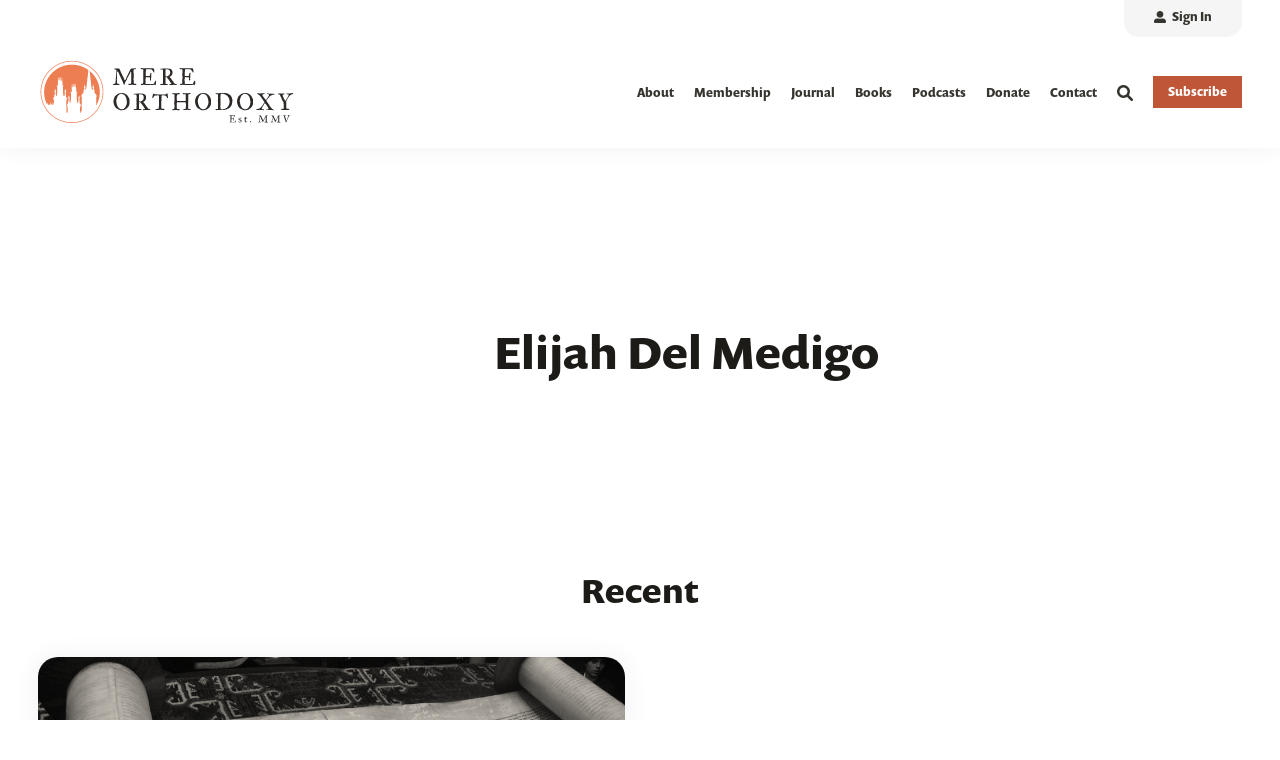

--- FILE ---
content_type: text/html; charset=UTF-8
request_url: https://mereorthodoxy.com/author/elijah-del-medigo
body_size: 10933
content:
<!doctype html><!--[if lt IE 7]> <html class="no-js lt-ie9 lt-ie8 lt-ie7" lang="en" > <![endif]--><!--[if IE 7]>    <html class="no-js lt-ie9 lt-ie8" lang="en" >        <![endif]--><!--[if IE 8]>    <html class="no-js lt-ie9" lang="en" >               <![endif]--><!--[if gt IE 8]><!--><html class="no-js" lang="en"><head>
    <meta charset="utf-8">

    <meta http-equiv="X-UA-Compatible" content="IE=edge,chrome=1">

    
      <meta name="author" content="The Crossing">
    

    
      <title>Mere Orthodoxy | Christianity, Politics, and Culture | Elijah Del Medigo</title>
    

    
      <link rel="shortcut icon" href="https://mereorthodoxy.com/hubfs/mere-assets/logo/mere-orthodoxy-favicon.png">
    

    <meta name="description" content="Culture, politics, and religion for those who love words.">

    
    
    <link rel="stylesheet" href="https://use.typekit.net/mrn0xqb.css">
    
    
    
    

		
	  
  		
		

    
    

    
    
      
      
      
    
    

    
    
    
    

    
		

    
    <meta name="viewport" content="width=device-width, initial-scale=1">

    
    <meta property="og:description" content="Culture, politics, and religion for those who love words.">
    <meta property="og:title" content="Mere Orthodoxy | Christianity, Politics, and Culture | Elijah Del Medigo">
    <meta name="twitter:description" content="Culture, politics, and religion for those who love words.">
    <meta name="twitter:title" content="Mere Orthodoxy | Christianity, Politics, and Culture | Elijah Del Medigo">

    

    

    <style>
a.cta_button{-moz-box-sizing:content-box !important;-webkit-box-sizing:content-box !important;box-sizing:content-box !important;vertical-align:middle}.hs-breadcrumb-menu{list-style-type:none;margin:0px 0px 0px 0px;padding:0px 0px 0px 0px}.hs-breadcrumb-menu-item{float:left;padding:10px 0px 10px 10px}.hs-breadcrumb-menu-divider:before{content:'›';padding-left:10px}.hs-featured-image-link{border:0}.hs-featured-image{float:right;margin:0 0 20px 20px;max-width:50%}@media (max-width: 568px){.hs-featured-image{float:none;margin:0;width:100%;max-width:100%}}.hs-screen-reader-text{clip:rect(1px, 1px, 1px, 1px);height:1px;overflow:hidden;position:absolute !important;width:1px}
</style>

<link rel="stylesheet" href="https://mereorthodoxy.com/hubfs/hub_generated/template_assets/1/108388684071/1765299252061/template_production.min.css">
<link rel="stylesheet" href="https://mereorthodoxy.com/hubfs/hub_generated/template_assets/1/108392654985/1765299254526/template_blog.min.css">
<link class="hs-async-css" rel="preload" href="https://cdn.jsdelivr.net/npm/@fancyapps/ui@4.0/dist/fancybox.css" as="style" onload="this.onload=null;this.rel='stylesheet'">
<noscript><link rel="stylesheet" href="https://cdn.jsdelivr.net/npm/@fancyapps/ui@4.0/dist/fancybox.css"></noscript>
<link rel="stylesheet" href="https://mereorthodoxy.com/hubfs/hub_generated/template_assets/1/108388624310/1765299262116/template_Header.min.css">

          <style>
            .header--main .header--main--logo img {
              max-height: 100px;
            }
            @media   (max-width: 1024px) {
            .header--main .header--main--logo img {
              max-height: 66px !important;
            }
            }
          </style>
          
<link rel="stylesheet" href="https://mereorthodoxy.com/hubfs/hub_generated/template_assets/1/108388624307/1765299251973/template_Footer.min.css">
<!-- Editor Styles -->
<style id="hs_editor_style" type="text/css">
#hs_cos_wrapper_widget_1746220598883  { display: block !important; padding-bottom: 5px !important; padding-left: 50px !important; padding-right: 50px !important; padding-top: 5px !important }
#hs_cos_wrapper_module_1746233007198  { display: block !important; padding-left: 50px !important; padding-right: 50px !important }
</style>
    <script src="https://cdnjs.cloudflare.com/ajax/libs/jquery/3.6.0/jquery.min.js"></script>


    

<!-- Google tag (gtag.js) -->
<script async src="https://www.googletagmanager.com/gtag/js?id=G-CQ11G4NW7Z"></script>
<script>
  window.dataLayer = window.dataLayer || [];
  function gtag(){dataLayer.push(arguments);}
  gtag('js', new Date());

  gtag('config', 'G-CQ11G4NW7Z');
</script>
<meta name="twitter:site" content="@mereorthodoxy">
<meta property="og:url" content="https://mereorthodoxy.com/author/elijah-del-medigo">
<meta property="og:type" content="blog">
<meta name="twitter:card" content="summary">
<link rel="alternate" type="application/rss+xml" href="https://mereorthodoxy.com/rss.xml">
<meta name="twitter:domain" content="mereorthodoxy.com">

<meta http-equiv="content-language" content="en">






  <meta name="generator" content="HubSpot"></head>

  <body class="pagetype-- header--">
		<div class="body-wrapper   hs-content-id-107853610904 hs-blog-listing hs-blog-id-107853610903">
      
        <div data-global-resource-path="MERE-IM-Prod-Theme-2023/templates/partials/header.html"><div id="hs_cos_wrapper_global_header" class="hs_cos_wrapper hs_cos_wrapper_widget hs_cos_wrapper_type_module" style="" data-hs-cos-general-type="widget" data-hs-cos-type="module">

<a class="skip-to-content-link" href="#maincontent">Skip to main content</a>





<header>

  

  <div class="header--body">

    
    <div class="header--top portable-visuallyhidden" aria-label="Top Bar Utility Menu" role="presentation" data-height="36">
      <div class="grid hard--ends" role="presentation">
        
        <div class="grid__item one-whole hard--ends text--right" role="presentation">
          <div class="header--top--nav all--valign--middle" role="presentation">
            <nav class="header--top--nav--container" role="menubar">
              
              <div class="header--top--nav--item" role="presentation">
                
                <a role="menuitem" class="header--top--nav--item--label" href="/_hcms/mem/login?redirect_url=https://mereorthodoxy.com/author/elijah-del-medigo">
                  <span class="header--top--nav--item--icon--holder inline-block">
                      <span id="hs_cos_wrapper_global_header_" class="hs_cos_wrapper hs_cos_wrapper_widget hs_cos_wrapper_type_icon" style="" data-hs-cos-general-type="widget" data-hs-cos-type="icon"><svg version="1.0" xmlns="http://www.w3.org/2000/svg" viewBox="0 0 512 512" width="12" height="12" aria-hidden="true"><g id="Alternate User10_layer"><path d="M256 288c79.5 0 144-64.5 144-144S335.5 0 256 0 112 64.5 112 144s64.5 144 144 144zm128 32h-55.1c-22.2 10.2-46.9 16-72.9 16s-50.6-5.8-72.9-16H128C57.3 320 0 377.3 0 448v16c0 26.5 21.5 48 48 48h416c26.5 0 48-21.5 48-48v-16c0-70.7-57.3-128-128-128z" /></g></svg></span>
                  </span>
                  <span class="header--top--nav--item--label--inner" role="presentation">
                    Sign In
                  </span>
                </a>
                
              </div>
              
              
            </nav>
          </div>
        </div>
        
      </div>
    </div>
    

    
    <div class="header--main">
      <div class="grid hard--ends">
        <div class="grid__item one-whole hard overflow--visible all--valign--middle">

          <a class="header--main--logo grid__item three-twelfths portable-seven-twelfths hard--ends lap-and-up-hard--left" title="Mere Orthodoxy" href="https://mereorthodoxy.com/">
            <img alt="Mere Orthodoxy" class="header--main--logo--default" src="https://mereorthodoxy.com/hubfs/mere-assets/logo/mere-orthodoxy-logo.svg" onerror="this.src='https://6480645.fs1.hubspotusercontent-na1.net/hubfs/6480645/mere-assets/logo/mere-orthodoxy-logo.png'" width="386" height="100">
            
          </a>
          
          

          <div class="grid__item nine-twelfths portable-five-twelfths hard--ends lap-and-up-hard--right text--right">
            <div class="header--main--nav--wrapper portable-visuallyhidden">
              <nav aria-label="Main Menu" role="menubar" class="header--main--nav portable-visuallyhidden">
                
                
                
                <div role="presentation" class="header--main--nav--item   ">
                  
                  <a class="header--main--nav--item--label" href="https://mereorthodoxy.com/about">
                    <span class="header--main--nav--item--label--inner">
                      About
                      
                    </span>
                  </a>
                  
                  
                </div>
                
                
                
                <div role="presentation" class="header--main--nav--item   ">
                  
                  <a class="header--main--nav--item--label" href="https://mereorthodoxy.com/membership">
                    <span class="header--main--nav--item--label--inner">
                      Membership
                      
                    </span>
                  </a>
                  
                  
                </div>
                
                
                
                <div role="presentation" class="header--main--nav--item   ">
                  
                  <a class="header--main--nav--item--label" href="https://mereorthodoxy.com/journal">
                    <span class="header--main--nav--item--label--inner">
                      Journal
                      
                    </span>
                  </a>
                  
                  
                </div>
                
                
                
                <div role="presentation" class="header--main--nav--item   ">
                  
                  <a class="header--main--nav--item--label" href="https://bookshop.org/shop/mereorthodoxy">
                    <span class="header--main--nav--item--label--inner">
                      Books
                      
                    </span>
                  </a>
                  
                  
                </div>
                
                
                
                <div role="presentation" class="header--main--nav--item   ">
                  
                  <a class="header--main--nav--item--label" href="https://mereorthodoxy.com/podcasts/">
                    <span class="header--main--nav--item--label--inner">
                      Podcasts
                      
                    </span>
                  </a>
                  
                  
                </div>
                
                
                
                <div role="presentation" class="header--main--nav--item   ">
                  
                  <a class="header--main--nav--item--label" href="https://secure.anedot.com/institute-for-christianity-and-common-life/donate">
                    <span class="header--main--nav--item--label--inner">
                      Donate
                      
                    </span>
                  </a>
                  
                  
                </div>
                
                
                
                <div role="presentation" class="header--main--nav--item   ">
                  
                  <a class="header--main--nav--item--label" href="https://mereorthodoxy.com/contact">
                    <span class="header--main--nav--item--label--inner">
                      Contact
                      
                    </span>
                  </a>
                  
                  
                </div>
                
                
                
              </nav>
            </div>
            <div class="header--main--secondarynav--wrapper" role="presentation">
              
              <div class="header--main--search">
                <a title="Open Search" href="javascript:;" class="header--main--search--trigger">
                  <span class="header--main--search--trigger--icon"><svg xmlns="http://www.w3.org/2000/svg" viewBox="0 0 512 512"><!--! Font Awesome Pro 6.0.0 by @fontawesome - https://fontawesome.com License - https://fontawesome.com/license (Commercial License) Copyright 2022 Fonticons, Inc. --><path d="M500.3 443.7l-119.7-119.7c27.22-40.41 40.65-90.9 33.46-144.7C401.8 87.79 326.8 13.32 235.2 1.723C99.01-15.51-15.51 99.01 1.724 235.2c11.6 91.64 86.08 166.7 177.6 178.9c53.8 7.189 104.3-6.236 144.7-33.46l119.7 119.7c15.62 15.62 40.95 15.62 56.57 0C515.9 484.7 515.9 459.3 500.3 443.7zM79.1 208c0-70.58 57.42-128 128-128s128 57.42 128 128c0 70.58-57.42 128-128 128S79.1 278.6 79.1 208z" /></svg></span>
                  <span class="sr-only">Open Search</span>
                </a>
              </div>
              
              
            </div>
            
            <a role="button" class="header--main--cta btn btn--narrow portable-visuallyhidden" href="https://mereorthodoxy.com/subscribe">
              Subscribe
            </a>
            
            <a class="header--main--menutrigger lap-and-up-visuallyhidden" role="presentation">
              <span class="header--main--menutrigger--icon">
                <span></span>
                <span></span>
                <span></span>
                <span></span>
              </span>
            </a>
          </div>

          <div class="header--divider"></div>
        </div>
      </div>
    </div>
  </div>
  <div id="main--search" class="header--main--search--input">
    <div class="grid hard--ends portable-hard--sides">
      <div class="grid__item hard one-whole desk-ten-twelfths">
        <div class="header--search--lightbox--container">
          
          <div class="h2 text--center color--white hard--ends">
            Search for topics or resources
          </div>
          
          
          <div class="p hard--top font--14 text--center color--white">
            Enter your search below and hit enter or click the search icon.
          </div>
          
          <div class="header--main--search--input--container relative">
            <form onsubmit="event.preventDefault();headerSearch(this);">
              <input role="searchbox" type="search" class="header--main--search--input--input" placeholder="Search our site for...">
              <input role="button" type="submit" class="visuallyhidden" value="Submit">
              <div class="header--main--search--search">
                <span class="header--main--search--search--icon"><svg xmlns="http://www.w3.org/2000/svg" viewBox="0 0 512 512"><!--! Font Awesome Pro 6.0.0 by @fontawesome - https://fontawesome.com License - https://fontawesome.com/license (Commercial License) Copyright 2022 Fonticons, Inc. --><path d="M500.3 443.7l-119.7-119.7c27.22-40.41 40.65-90.9 33.46-144.7C401.8 87.79 326.8 13.32 235.2 1.723C99.01-15.51-15.51 99.01 1.724 235.2c11.6 91.64 86.08 166.7 177.6 178.9c53.8 7.189 104.3-6.236 144.7-33.46l119.7 119.7c15.62 15.62 40.95 15.62 56.57 0C515.9 484.7 515.9 459.3 500.3 443.7zM79.1 208c0-70.58 57.42-128 128-128s128 57.42 128 128c0 70.58-57.42 128-128 128S79.1 278.6 79.1 208z" /></svg></span>
              </div>
            </form>
            <div class="header--main--search--close portable-visuallyhidden">
              <a title="Close Search" href="javascript:;" class="header--main--search--close--icon">
                <svg width="12px" height="12px" viewBox="0 0 18 18" version="1.1" xmlns="http://www.w3.org/2000/svg" xmlns:xlink="http://www.w3.org/1999/xlink">
                  <path fill="#ffffff" d="M17.7273198,16.4122098 L10.3149959,8.99980599 L17.7273198,1.58740219 C18.0908934,1.22382461 18.0908934,0.635581711 17.7273198,0.272392162 C17.3641341,-0.0907973873 16.7755095,-0.0907973873 16.4123239,0.272392162 L9,7.68479596 L1.58767609,0.272392162 C1.22410244,-0.0907973873 0.635865875,-0.0907973873 0.27268024,0.272392162 C-0.0908934134,0.635581711 -0.0908934134,1.22382461 0.27268024,1.58740219 L7.68500415,8.99980599 L0.27268024,16.4122098 C-0.0908934134,16.7757874 -0.0908934134,17.3640303 0.27268024,17.7276078 C0.453885039,17.9088146 0.692128607,18 0.929984156,18 C1.16783971,18 1.40608327,17.9088146 1.58767609,17.7276078 L9,10.314816 L16.4123239,17.7276078 C16.5939167,17.9088146 16.8317723,18 17.0700158,18 C17.3078714,18 17.5457269,17.9088146 17.7273198,17.7276078 C18.0908934,17.3640303 18.0908934,16.7757874 17.7273198,16.4122098"></path>
                </svg>
                <span class="sr-only">Close Search</span>
              </a>
            </div>
          </div>
        </div>
      </div>
    </div>
  </div>
  <div class="mobilenav lap-and-up-visuallyhidden">
    <div class="mobilenav--nav--wrapper">
      <div class="mobilenav--nav">

        
        <div class="mobilenav--panel mobilenav--panel--depth--0 mobilenav--panel--active" rel="0" data-depth="0">
          <div class="mobilenav--panel--outer">
            <div class="mobilenav--panel--inner">

              <div class="mobilenav--panel--body">
                
                
                
                <div class="mobilenav--nav--item " rel="p-1">
                  
                  <a href="https://mereorthodoxy.com/about" class="mobilenav--nav--item--label">
                    About
                  </a>
                  

                  

                </div>
                
                
                <div class="mobilenav--nav--item " rel="p-2">
                  
                  <a href="https://mereorthodoxy.com/membership" class="mobilenav--nav--item--label">
                    Membership
                  </a>
                  

                  

                </div>
                
                
                <div class="mobilenav--nav--item " rel="p-3">
                  
                  <a href="https://mereorthodoxy.com/journal" class="mobilenav--nav--item--label">
                    Journal
                  </a>
                  

                  

                </div>
                
                
                <div class="mobilenav--nav--item " rel="p-4">
                  
                  <a href="https://bookshop.org/shop/mereorthodoxy" class="mobilenav--nav--item--label">
                    Books
                  </a>
                  

                  

                </div>
                
                
                <div class="mobilenav--nav--item " rel="p-5">
                  
                  <a href="https://mereorthodoxy.com/podcasts/" class="mobilenav--nav--item--label">
                    Podcasts
                  </a>
                  

                  

                </div>
                
                
                <div class="mobilenav--nav--item " rel="p-6">
                  
                  <a href="https://secure.anedot.com/institute-for-christianity-and-common-life/donate" class="mobilenav--nav--item--label">
                    Donate
                  </a>
                  

                  

                </div>
                
                
                <div class="mobilenav--nav--item " rel="p-7">
                  
                  <a href="https://mereorthodoxy.com/contact" class="mobilenav--nav--item--label">
                    Contact
                  </a>
                  

                  

                </div>
                
                
                
                
                
                
                
                <div class="header--top--nav--item" role="presentation">
                  
                  <div class="mobilenav--nav--item">
                    <a role="menuitem" class="mobilenav--nav--item--label" href="/_hcms/mem/login?redirect_url=https://mereorthodoxy.com/author/elijah-del-medigo">
                      <span class="mobilenav--nav--item--icon--holder inline-block">
                        <span id="hs_cos_wrapper_global_header_" class="hs_cos_wrapper hs_cos_wrapper_widget hs_cos_wrapper_type_icon" style="" data-hs-cos-general-type="widget" data-hs-cos-type="icon"><svg version="1.0" xmlns="http://www.w3.org/2000/svg" viewBox="0 0 512 512" width="12" height="12" aria-hidden="true"><g id="Alternate User12_layer"><path d="M256 288c79.5 0 144-64.5 144-144S335.5 0 256 0 112 64.5 112 144s64.5 144 144 144zm128 32h-55.1c-22.2 10.2-46.9 16-72.9 16s-50.6-5.8-72.9-16H128C57.3 320 0 377.3 0 448v16c0 26.5 21.5 48 48 48h416c26.5 0 48-21.5 48-48v-16c0-70.7-57.3-128-128-128z" /></g></svg></span>
                      </span>
                      <span class="mobilenav--nav--item--label--inner inline-block">
                        Sign In
                      </span>
                    </a>
                  </div>
                  
                </div>
                
                
                
              </div>

              
              
              <div class="mobilenav--cta--wrapper">
                <span class="block"></span>
                <a class="mobilenav--cta btn btn--primary" href="https://mereorthodoxy.com/subscribe">
                  Subscribe
                </a>
              </div>
              

            </div>
          </div>
          
        </div>
      </div>
    </div>

  </div>
</header>

<script>
  
  function headerSearch() {
    if ($("body").find(".header--main--search--input--input").val()) {
      if ($("body").find(".header--main--search--input--input").val().trim().length > 0) {
        window.location.href = "https://mereorthodoxy.com/search?term="+$("body").find(".header--main--search--input--input").val();
      }
    } else {
        $("body").find(".header--main--search--input--input").focus();
    }
  }

  function sizeAnchor() {
    if ($("body").find(".header--anchor").length <= 0) {
      if ($("body").find(".body-container-wrapper .section").length > 0) {
        $("body").find(".body-container-wrapper .section:eq(0)").prepend("<div class='header--anchor'></div>");
      }
      else if ($("body").find(".body-container-wrapper .page-center")) {
        $("body").find(".body-container-wrapper .page-center:eq(0)").prepend("<div class='header--anchor'></div>");
      }
      else {
        $("body").addClass("header--static");
      }
    }

    var thisHeader           = $("body").find("header");
    var thisHelloHeight      = $("body").hasClass("header--hello--visible") ? thisHeader.find(".header--hello--body").outerHeight() : 0;

    if ( $(window).width() > 1024) {
      
      var thisHeaderTop      = thisHeader.find(".header--top").outerHeight() > 0 ? thisHeader.find(".header--top").outerHeight() : thisHeader.find(".header--top").data('height');
      
    } else {
      var thisHeaderTop      = 0;
    }

    var thisHeaderMain       = thisHeader.find(".header--main").outerHeight();
    var thisHeaderAnchor     = $("body").find(".header--anchor:eq(0)");
    var thisOffsetBackground = $('body').find('.section:eq(0) .background .background--layer.background--layer--offset ~ .background--layer');
    if (!$("body").hasClass("header--hello--transitioning")) {
      thisHeaderAnchor.css({
        "height":( thisHeaderMain + thisHeaderTop + thisHelloHeight ) + "px"
      });
      thisOffsetBackground.css({
        "marginTop":( thisHeaderMain + thisHeaderTop + thisHelloHeight + 20) + "px"
      });
    }
  }


  $(document).ready(function(){
      
      $('body').find('.header--main--nav--item').on('mouseenter',function(){
        $(this).siblings().removeClass('active');
        $(this).addClass('active');
      });
      $('body').find('.header--main--nav--item').on('mouseleave',function(){
        $(this).removeClass('active');
      });
      $('body').on('mouseleave', '.header--main--nav .hs-menu-wrapper li.hs-item-has-children', function () {
        $(this).removeClass('active');
      });

      
      $(document).on('touchstart', '.header--main--nav--item--label', function() {
        if ( $(this).parent().hasClass('active') ) {
          $(this).parent().removeClass('active')
          $(this).parent().trigger('blur');
        } else {
          $(this).parent().addClass('active')
          $(this).parent().trigger('focus');
        }
      });
      $('body').on('touchstart', '.header--main--nav .hs-menu-wrapper li.hs-item-has-children', function() {
        if ( $(this).hasClass('active') ) {
          $(this).removeClass('active');
        } else {
          $(this).addClass('active');
        }
      });

    
    if ( ! touch() ) {
      $(document).on('focusin', '.header--main--nav--item',function(){
        $(this).siblings().removeClass('active');
        $(this).addClass('active');
      });
      $(document).on('focusin', '.header--main--nav .hs-menu-wrapper li.hs-item-has-children',function(){
        $(this).addClass('active');
      });
      $(document).on('focusin', '.header--main--nav .hs-menu-wrapper li',function(){
        $(this).siblings().removeClass('active');
      });
      $(document).on('focusin', '.header--main--search',function(){
        $(document).find('.header--main--nav--item.active').removeClass('active');
        $(document).find('.header--main--nav .hs-menu-wrapper li.hs-item-has-children.active').removeClass('active');
      });
      $(document).keyup(function(e) {
        if (e.key === "Escape") {
          $(document).find('.header--main--nav--item').removeClass('active');
          $(document).find('.header--main--nav .hs-menu-wrapper li').removeClass('active');
        }
      });
    }
  });

  
  lastScrollDist = 0;
  helloBarTransition = false;
  function sizeHeader() {
    
    
    if (!$("body").hasClass("header--static")) {
      scrollDist = $(window).scrollTop();
      thisHeader = $("body").find("header");

      thisHeaderBody = thisHeader.find(".header--body");

      $("body").addClass("header--initialized");

      scrollDistOffset = 0;
      if ($("body").hasClass("header--hello--visible")) {
        scrollDistOffset += $("body").find(".header--hello").height();
      }

      scrollDistRecalculated = scrollDist - ($("body").hasClass("header--hello--visible")?$("body").find(".header--hello--body").height():0);

      scrollDirection = "neutral";
      if (scrollDistRecalculated < lastScrollDist) {
        scrollDirection = "up";
      }
      else if (scrollDistRecalculated > lastScrollDist) {
        scrollDirection = "down";
      }

      lastScrollDist = scrollDistRecalculated;

      stickyStart = 0;
      if ($("body").hasClass("header--hello--visible")&&(!$("body").hasClass("header--hello--closed"))) {
        stickyStart += $("body").find(".header--hello").height();
      }
      stickyStart += thisHeaderBody.height();

      if ( ( scrollDist > ( thisHeader.height() / 2 ) ) && ( helloBarTransition != true ) && ( ( ! $("body").hasClass("mobilenav--active" ) ) || ( document.documentElement.clientWidth >= 1024 ) ) ) {
        $("body").addClass("header--fixed");
        $("body").removeClass("header--notfixed");
        if (scrollDist >= stickyStart) {
          $("body").removeClass("header--isanchored");
          $("body").addClass("header--issticky");
          if (scrollDirection == "up") {
            $("body").removeClass("header--hidden");
            $("body").addClass("header--visible");
            thisHeader.css({
              "top":""
            });
          }
          else if (scrollDirection == "down") {
            $("body").addClass("header--hidden");
            $("body").removeClass("header--visible");
            thisHeader.css({
              "top":(-1 * stickyStart)+"px"
            });
          }
        }
        else {
          $("body").removeClass("header--hidden");
          $("body").addClass("header--visible");
          thisHeader.css({
            "top":""
          });
        }
      }
      else {
        $("body").addClass("header--isanchored");
        $("body").removeClass("header--issticky");
        $("body").addClass("header--notfixed");
        $("body").removeClass("header--fixed header--hidden");
        $("body").addClass("header--visible");
        thisHeader.css({
          "top":""
        });
      }
    }
    if (typeof(sizeSubmenu) == "function") {
      sizeSubmenu();
    }
  }

  
  function sizeMobilenav() {
    if ($("body").hasClass("mobilenav--active")) {
      if ($("body").hasClass("header--static")) {
        $(window).scrollTop(0);
      }
      $("body").find(".mobilenav--cta--spacer").css({
        "height":""
      });

      var headerHeight         = $("body").find("header .header--body").height();
      var headerHelloIsVisible = $('body').hasClass('header--hello--visible');
      var headerHelloHeight    = headerHelloIsVisible ? $('body').find('header .header--hello').height() : 0;
      var windowHeight         = window.innerHeight;
      var minHeight            = windowHeight - headerHeight - headerHelloHeight;

      $("body").find(".mobilenav").css({
        "height":(minHeight)+"px"
      });

      $("body").find(".mobilenav--panel").each(function () {
        if ($(this).find(".mobilenav--cta--spacer").length > 0) {
          panelBodyHeight = $(this).find(".mobilenav--panel--body").height();
          panelCtaHeight = $(this).find(".mobilenav--cta--wrapper").outerHeight();

          if (panelBodyHeight + panelCtaHeight + 21 < minHeight) {
            $(this).find(".mobilenav--cta--spacer").css({
              "height":(minHeight - (panelBodyHeight + panelCtaHeight + 21))+"px"
            });
          }
        }
      });

    }
    else {
      $("body").find(".mobilenav, .mobilenav--cta--spacer").css({
        "height":"0px"
      });
    }
  }

  
  $("body").find(".header--main--menutrigger").click(function () {
    if ($("body").hasClass("mobilenav--active")) {
      $("body").removeClass("mobilenav--active");
      sizeMobilenav();
    }
    else {
      $("body").find(".mobilenav--nav").addClass("no--transition");
      $("body").find(".mobilenav--nav")[0].offsetHeight;
      $("body").find(".mobilenav--nav").css({
        "left":""
      });
      $("body").find(".mobilenav--panel").removeClass("mobilenav--panel--active");
      $("body").find(".mobilenav--nav")[0].offsetHeight;
      $("body").find(".mobilenav--nav").removeClass("no--transition");

      $("body").addClass("mobilenav--active");
      sizeMobilenav();
    }
  });

  
  $("body").find(".header--main--nav .hs-menu-wrapper li.hs-item-has-children").hover(function () {
    thisChild = $(this).find(">ul");
    thisChild.css({
      "margin-left":""
    });
    windowWidth = $(window).width();
    childOffset = thisChild.offset().left;
    childWidth = thisChild.width();
    childOverlap = windowWidth - (childOffset + childWidth);
    if (childOverlap < 0) {
      thisChild.css({
        "margin-left":(childOverlap)+"px"
      });
    }
  });

  
  

  
  $('body').find('.header--main--search--trigger').on('click',function () {
    Fancybox.show([{
      src: '#main--search',
      type: 'inline',
      closeButton: 'outside',
    }], {
      on: {
        ready: (fancybox) => {
          $('body').find('.header--main--search--search').addClass('active');
          $('body').addClass('header--main--search--search--active');
        },
        destroy: (fancybox) => {
          $('body').removeClass('header--main--search--search--active');
          $('body').find('.header--main--search--input--input').val('').blur();
          if ( $(window).width() > 1023 ) {
            $('body').find('.header--main--search--trigger').focus();
          }
        }
      }
    });
  });

  $('body').find('.header--main--search--close').on('click',function () {
    Fancybox.close();
  });

  $('body').find('.header--main--search--search').on('click',function(){
    if ( $(this).hasClass('active') ) {
      headerSearch();
    }
  });

  
  $("body").find(".mobilenav--panel").each(function () {
    $(this).appendTo(".mobilenav--nav");
  });
  $("body").find(".mobilenav--nav--item--parent > .mobilenav--nav--item--label").click(function (e) {
    e.preventDefault();

    thisDepth = parseInt($(this).closest(".mobilenav--panel").attr("data-depth")) + 1;
    thisRel = $(this).closest(".mobilenav--nav--item--parent").attr("rel");
    thisPanel = $("body").find(".mobilenav--panel[rel='"+thisRel+"']");
    thisPanelHeight = thisPanel.find(".mobilenav--panel--body").height();
    $("body").find(".mobilenav--panel[data-depth='"+thisDepth+"']").scrollTop(0).css({
      "z-index":""
    });
    $("body").find(".mobilenav--panel").removeClass("mobilenav--panel--active");
    thisPanel.addClass("mobilenav--panel--active").css({
      "z-index":"2"
    });
    $("body").find(".mobilenav--upper").css({
      "min-height":(thisPanelHeight)+"px"
    });
    sizeMobilenav();
    $("body").find(".mobilenav--nav").css({
      "left":(-100 * thisDepth)+"%"
    });
  });
  $("body").find(".mobilenav--nav--back--label").click(function (e) {
    e.preventDefault();

    thisDepth = parseInt($(this).closest(".mobilenav--panel").attr("data-depth")) - 1;
    thisRel = $(this).closest(".mobilenav--nav--back").attr("rel");
    thisPanel = $("body").find(".mobilenav--panel[rel='"+thisRel+"']");
    $("body").find(".mobilenav--panel[data-depth='"+thisDepth+"']").scrollTop(0).css({
      "z-index":""
    });
    $("body").find(".mobilenav--panel").removeClass("mobilenav--panel--active");
    thisPanel.addClass("mobilenav--panel--active").css({
      "z-index":"2"
    });

    sizeMobilenav();
    $("body").find(".mobilenav--nav").css({
      "left":(-100 * thisDepth)+"%"
    });
  });

  
  $(document).ready(function () {
    if ($(window).scrollTop() < 200) {
      $(window).scrollTop(0);
    }
    sizeHeader();
    if (!$("body").hasClass("header--static")) {
      scrollDist = $(window).scrollTop();

      stickyStart = 0;
      if ($("body").hasClass("header--hello--visible")) {
        stickyStart += $("body").find(".header--hello").height();
      }
      stickyStart += $("body").find(".header--body").height();

      if (scrollDist >= stickyStart) {
        $("body").removeClass("header--fixed");
        $("body").addClass("header--fixed header--hidden");
        $("body").removeClass("header--visible");
        thisHeader.addClass("no--transition");
        thisHeader[0].offsetHeight;
        thisHeader.css({
          "top":(-1 * stickyStart - 15)+"px"
        });
        thisHeader[0].offsetHeight;
        thisHeader.removeClass("no--transition");
      }
    }
    sizeMobilenav();
  });

  $(window).on('mousewheel',function () {
    sizeHeader();
    // 	sizeAnchor();
  });
  $("body").on('touchmove', function () {
    sizeHeader();
    // 	sizeAnchor();
  });

  $(document).scroll(function () {
    sizeHeader();
    // 	sizeAnchor();
  });
  $(window).on('load',function () {
    sizeAnchor();
    sizeHeader();
    sizeMobilenav();
  });
  $(window).resize(function () {
    sizeAnchor();
    sizeHeader();
    sizeMobilenav();
  });

  
  function mobileSearch() {
    if ($("body").find(".mobilenav--search--input").val()) {
      if ($("body").find(".mobilenav--search--input").val().trim().length > 0) {
        window.location.href = "https://mereorthodoxy.com/search?term="+$("body").find(".mobilenav--search--input").val();
      }
      }
      }
        $("body").find(".mobilenav--search--submit").click(function () {
        $("body").find(".mobilenav--search form").submit();
      });
</script></div></div>
      

      
      <main id="main-content" class="body-container-wrapper">
				
        

  <!-- cc:  -->

	<div class="header--anchor"></div>

  

  
	

	
	

	

	
	

	<div class="block">

		
			

			<div class="section--listing--breadcrumbs grid hard--ends text--left">
				<div class="grid__item eight-twelfths palm-one-whole tall text--left">
				</div>
			</div>

			<div class="grid hard--ends">
				<div class="grid__item ten-twelfths palm-one-whole hard--top">
					<div class="flexgrid justify--center tablet-row--reverse lap-and-up-row--reverse valign--middle">

						<div class="grid__item eight-twelfths palm-one-whole hard--ends text--left palm-margin--short--bottom first--hard--top last--hard--bottom">
							<h1>
								Elijah Del Medigo
							</h1>
							
							
						</div>
						<div class="grid__item four-twelfths palm-one-whole hard--ends text--right palm-text--center">
							<span role="img" aria-label="Elijah Del Medigo" class="block section--author-listing--author-image border-radius--circle" style="margin:0 auto;background:url('');background-repeat:no-repeat;background-position:center;background-size:cover;">
								
		
		
		
	
	<span class="aspectspacer" style="display:block;width:100%;margin:0px;padding:100.00% 0px 0px 0px;"></span>
							</span>
						</div>
					</div>
				</div>
			</div>

			
		

    
		
			

      
      
      

      
      
      

      
        
        
          
        
      

      
      
      
      

      <div class="grid hard--ends">
        <div class="grid__item one-whole hard--ends text--center overflow--visible">

          
          

          
          

          
          <h2 class="hard" style="margin-top:30px !important; margin-bottom:30px !important;">Recent</h2>
          <div class="section--listing--cards--wrapper">

            

              
                <div class="section--listing--cards--top-wrapper flexgrid">
                  <!-- Left column: featured -->
                  <div class="grid__item one-half portable-one-whole hard flexgrid">
                    
                    

		<div class="section--listing--card relative grid__item one-whole animate--fade animate--fade-up animate--fade-delay--1 palm-one-whole hard valign--top">
			<span class="section--listing--card--wrapper text--left relative">
				<span class="section--listing--card--inner block relative box-shadow box--hover overflow--hidden background--light grey border-radius--20 sepiatone--hover">
					<a href="https://mereorthodoxy.com/daf-yomi-quarantine" title="Daf Yomi in Quarantine" class="no--underline color--inherit absolute" style="left:15px;right:15px;top:15px;bottom:15px;"></a>

					<span class="section--listing--card--body first--hard--top last--hard--bottom">

						<span class="block sepiatone--image" role="img" aria-label="" style="background:url('https://6480645.fs1.hubspotusercontent-na1.net/hubfs/6480645/Imported_Blog_Media/daf-yomi-quarantine-1.jpg') no-repeat center center;background-size:cover;">
							
		
		
		
	
	<span class="aspectspacer" style="display:block;width:100%;margin:0px;padding:50.00% 0px 0px 0px;"></span>
						</span>

						<span class="section--listing--card--body--wrapper padding--short short">
							<span class="section--listing--card--body--content block first--hard--top last--hard--bottom margin--short--bottom">
								<p class="font--14" style="margin-bottom:10px;">
							
                  By
                  <a class="relative z-index--5 no--underline" href="https://mereorthodoxy.com/author/elijah-del-medigo" title="Elijah Del Medigo">
                    Elijah Del Medigo
                  </a>
								</p>

								
								<h3 class="h2 hard--top"> <style>
  .h2, .h5 {
    font-family: Georgia, serif;
  }
</style>
									Daf Yomi in Quarantine
								</h3>

								<div class="section--listing--card--subheader p"></div>
								<script>
// 									$(".section--listing--card--subheader").load("https://mereorthodoxy.com/daf-yomi-quarantine?featuredonly=true" + " " +"#postSubheader:eq(0)", function() {
// 										if( $('.section--listing--card--subheader').is(':empty') ) {
// 											$(".section--listing--card--subheader").html('<p>Throughout centuries of exile, the Talmud has been an oasis of calm for the Jewish people. Heinrich Heine famously called it “the portable homeland of the Jewish people.” The...</p>')
// 										}
// 									});
                  
                  (function (script) {
                    // Scope to THIS card only
                    var $card   = $(script).closest('.section--listing--card');
                    var $target = $card.find('.section--listing--card--subheader');
                    var url     = "https://mereorthodoxy.com/daf-yomi-quarantine?featuredonly=true #postSubheader:eq(0)";

                    $target.load(url, function () {
                      if ($target.is(':empty')) {
                        $target.html('<p>Throughout centuries of exile, the Talmud has been an oasis of calm for the Jewish people. Heinrich Heine famously called it “the portable homeland of the Jewish people.” The...</p>');
                      }
                    });
                  })(document.currentScript);
								</script>

								
							</span>
              <span class="section--listing--card--body--lowercontent block first--hard--top last--hard--bottom">
                <p class="font--14">
                  September 9th, 2020<span class="section--listing--card--spacer">|</span>12 min read 
                </p>
              </span>
						</span>
					</span>
				</span>
			</span>
		</div>
	
                  </div>

                  <!-- Right column: next up to 4 items -->
                  <div class="grid__item one-half portable-one-whole hard flexgrid">
                    
                    
                  </div>
                </div>
              

                <div class="section--listing--cards--lowerwrapper animate--fade animate--fade-up">
                  
                  
                  
                  

                  
                  
                    
                    
                  
                </div>

            

          </div> 

        </div> 
      </div> 


				
				<div class="section--pagination grid__item one-whole text--center flexgrid">
					
					
						
					

					<div class="grid__item one-third hard--ends text--right">
						
					</div>
					<div class="grid__item one-third hard--ends">
						
						
							
							
						
							
							
						
							
							
						
							
							
						
							
							
								<a class="active" href="https://mereorthodoxy.com/author/elijah-del-medigo/page/1">1</a>
							
						
						
					</div>
					<div class="grid__item one-third hard--ends text--left">
						
					</div>
				</div>
				
			</div>
			
		
	</div>
	

	<script>
    console.log("here!")
		function globalFade() {
			$('.animate--fade-left, .animate--fade-right, .animate--fade-up, .animate--fade-down').each(function () {
				if ($(window).width() > 680) {
					if ($(this).offset().top + $(window).height()*.07 <= $(document).scrollTop()+$(window).height()) {
						$(this).addClass('animate--fade--active');
					}
				} else {
					if ($(this).offset().top + $(window).height()*.09 <= $(document).scrollTop()+$(window).height()) {
						$(this).addClass('animate--fade--active');
					}
				}
			});
		}

		// Fallback for slow loads
		setTimeout(function () {
			globalFade();
		},3000);

		$(window).on('load',function () {
			globalFade();
			$(window).scroll(function () {
				globalFade();
			});
			$(window).resize(function () {
				globalFade();
			});
			$('.animate--fade--load').each(function () {
				$(this).addClass('animate--fade--active');
			});
		});
	</script>

<style>
a.active {
  font-weight: bold;
  text-decoration: none;
}
</style>

<script>
  document.addEventListener("DOMContentLoaded", function () {
    console.log("fired");
    const anchors = document.querySelectorAll('a[href^="/tag/"]');
    const currentPath = window.location.pathname;

    anchors.forEach(anchor => {
      if (anchor.getAttribute("href") === currentPath) {
        anchor.classList.add("active");
      }
    });
  });
</script>

      </main>

      
        <div data-global-resource-path="MERE-IM-Prod-Theme-2023/templates/partials/footer.html"><div id="hs_cos_wrapper_global_footer" class="hs_cos_wrapper hs_cos_wrapper_widget hs_cos_wrapper_type_module" style="" data-hs-cos-general-type="widget" data-hs-cos-type="module">















<footer>
  <div class="footer--main">
    <div class="grid tall">
      <div class="grid__item one-whole hard text--left">
        
        
        
        
        
        <div class="footer--main--column footer--main--column--1col" style="width:29.333333333333332%;">

          
          <div class="block short portable-hard first--hard--top last--hard--bottom footer--main--menu--wrapper  footer--main--menu--wrapper--static">
            
            
            <span class="footer--group--header--nolink footer--group--header">Social</span>
            
            

            

            
            <div class="all--valign--top footer--main--menu--content footer--main--menu--content--social">
              <ul class="hard no--bullets">
                

                
                
                
                
                
                
                

                <li>
                  <a href="https://x.com/mereorthodoxy" title="Follow us on Twitter" class="block all--valign--top custom--link" target="_blank" rel="noopener">
                    <span class="footer--links--icon--holder inline-block"><svg version="1.0" xmlns="http://www.w3.org/2000/svg" viewBox="0 0 512 512" width="14" height="14" aria-hidden="true"><g id="Twitter16_layer"><path d="M459.37 151.716c.325 4.548.325 9.097.325 13.645 0 138.72-105.583 298.558-298.558 298.558-59.452 0-114.68-17.219-161.137-47.106 8.447.974 16.568 1.299 25.34 1.299 49.055 0 94.213-16.568 130.274-44.832-46.132-.975-84.792-31.188-98.112-72.772 6.498.974 12.995 1.624 19.818 1.624 9.421 0 18.843-1.3 27.614-3.573-48.081-9.747-84.143-51.98-84.143-102.985v-1.299c13.969 7.797 30.214 12.67 47.431 13.319-28.264-18.843-46.781-51.005-46.781-87.391 0-19.492 5.197-37.36 14.294-52.954 51.655 63.675 129.3 105.258 216.365 109.807-1.624-7.797-2.599-15.918-2.599-24.04 0-57.828 46.782-104.934 104.934-104.934 30.213 0 57.502 12.67 76.67 33.137 23.715-4.548 46.456-13.32 66.599-25.34-7.798 24.366-24.366 44.833-46.132 57.827 21.117-2.273 41.584-8.122 60.426-16.243-14.292 20.791-32.161 39.308-52.628 54.253z" /></g></svg></span><span class="inline-block first--hard--top last--hard--bottom">X</span>
                  </a>
                </li>
                

                
                
                
                
                
                
                

                <li>
                  <a href="https://www.facebook.com/MereOrthodoxy/" title="Like us on Facebook" class="block all--valign--top custom--link" target="_blank" rel="noopener">
                    <span class="footer--links--icon--holder inline-block"><svg version="1.0" xmlns="http://www.w3.org/2000/svg" viewBox="0 0 320 512" width="14" height="14" aria-hidden="true"><g id="Facebook F17_layer"><path d="M279.14 288l14.22-92.66h-88.91v-60.13c0-25.35 12.42-50.06 52.24-50.06h40.42V6.26S260.43 0 225.36 0c-73.22 0-121.08 44.38-121.08 124.72v70.62H22.89V288h81.39v224h100.17V288z" /></g></svg></span><span class="inline-block first--hard--top last--hard--bottom">Facebook</span>
                  </a>
                </li>
                

                
                
                
                
                
                
                

                <li>
                  <a href="https://www.youtube.com/@MereOrthodoxy" title="Visit our YouTube channel" class="block all--valign--top custom--link" target="_blank" rel="noopener">
                    <span class="footer--links--icon--holder inline-block"><svg version="1.0" xmlns="http://www.w3.org/2000/svg" viewBox="0 0 576 512" width="14" height="14" aria-hidden="true"><g id="YouTube18_layer"><path d="M549.655 124.083c-6.281-23.65-24.787-42.276-48.284-48.597C458.781 64 288 64 288 64S117.22 64 74.629 75.486c-23.497 6.322-42.003 24.947-48.284 48.597-11.412 42.867-11.412 132.305-11.412 132.305s0 89.438 11.412 132.305c6.281 23.65 24.787 41.5 48.284 47.821C117.22 448 288 448 288 448s170.78 0 213.371-11.486c23.497-6.321 42.003-24.171 48.284-47.821 11.412-42.867 11.412-132.305 11.412-132.305s0-89.438-11.412-132.305zm-317.51 213.508V175.185l142.739 81.205-142.739 81.201z" /></g></svg></span><span class="inline-block first--hard--top last--hard--bottom">YouTube</span>
                  </a>
                </li>
                
              </ul>
            </div>
            

            

            

          </div>
          
        </div>
        
        
        
        
        
        <div class="footer--main--column footer--main--column--1col" style="width:29.333333333333332%;">

          
          <div class="block short portable-hard first--hard--top last--hard--bottom footer--main--menu--wrapper  footer--main--menu--wrapper--accordion">
            
            
            <span class="footer--group--header--nolink footer--group--header">About Us</span>
            
            

            

            

            
            
            <div class="all--valign--top footer--main--menu--content">
              <ul role="menu" class="hard no--bullets">
                
                
                <li role="none"><a href="https://mereorthodoxy.com/about/" role="menuitem">About Us</a></li>
                
                <li role="none"><a href="https://mereorthodoxy.com/give/" role="menuitem">Support Our Work</a></li>
                
                <li role="none"><a href="https://mereorthodoxy.com/contributors/" role="menuitem">Editors</a></li>
                
                <li role="none"><a href="https://mereorthodoxy.com/contact-us/" role="menuitem">Contact Us</a></li>
                
              </ul>
            </div>
            

            

          </div>
          
        </div>
        
        
        
        
        
        <div class="footer--main--column footer--main--column--1col" style="width:29.333333333333332%;">

          
          <div class="block short portable-hard first--hard--top last--hard--bottom footer--main--menu--wrapper  footer--main--menu--wrapper--accordion">
            
            
            
            
            
            
            

            <a href="https://mereorthodoxy.com/podcasts/" class="footer--group--header--link" title="">
              <span class="footer--group--header">Podcasts</span>
            </a>
            
            

            

            

            
            
            <div class="all--valign--top footer--main--menu--content">
              <ul role="menu" class="hard no--bullets">
                
                
                <li role="none"><a href="https://mereorthodoxy.com/mere-fidelity" role="menuitem">Mere Fidelity</a></li>
                
                <li role="none"><a href="https://mereorthodoxy.com/christians-reading-classics" role="menuitem">Christian Reading Classics</a></li>
                
                <li role="none"><a href="https://mereorthodoxy.com/podcasts/" role="menuitem">Sacred Season</a></li>
                
                <li role="none"><a href="https://mereorthodoxy.com/podcasts/" role="menuitem">Passages</a></li>
                
              </ul>
            </div>
            

            

          </div>
          
        </div>
        
      </div>
    </div>
  </div>
  <div class="footer--copyright">
    <div class="grid hard--ends">
      <div class="grid__item one-third portable-one-whole short valign--middle text--left portable-text--center">
        <p class="hard--ends font--15">
          © 2026 Mere Orthodoxy | Mere Orthodoxy is a publication of non-profit Institute for Christianity and Common Life.
          <br>
          All Rights Reserved.
          
        </p>
      </div>
      <div class="footer--copyright--review grid__item one-third portable-one-whole hard--ends valign--middle text--center">
        
      </div>
      <div class="grid__item one-third portable-one-whole hard--ends valign--middle text--right portable-text--center">
        
        <p class="hard--ends font--15">
          <a href="https://www.impactplus.com/services/website-design-hubspot-wordpress" target="_blank" title="HubSpot Website Design by IMPACT" rel="nofollow">HubSpot Website Design</a> by IMPACT
        </p>
      </div>
    </div>
  </div>
  <script>
    $(document).ready(function () {
      $("body").find(".footer--main .footer--main--menu--wrapper.footer--main--menu--wrapper--accordion .footer--group--header--nolink, .footer--main .footer--main--menu--wrapper.footer--main--menu--wrapper--accordion .footer--group--header--link").click(function (e) {
        e.preventDefault();
        if (viewport("portable")) {
          thisWrapper = $(this).closest(".footer--main--menu--wrapper");
          thisMenu = thisWrapper.find(".footer--main--menu--content");
          if (thisWrapper.hasClass("footer--main--menu--open")) {
            thisWrapper.removeClass("footer--main--menu--open");
            thisMenu.slideUp();
          }
          else {
            thisWrapper.addClass("footer--main--menu--open");
            thisMenu.slideDown();
          }
        }
      });
    });
  </script>
</footer></div></div>
      
    </div>

    
    
<!-- HubSpot performance collection script -->
<script defer src="/hs/hsstatic/content-cwv-embed/static-1.1293/embed.js"></script>
<script src="https://mereorthodoxy.com/hubfs/hub_generated/template_assets/1/108389274934/1765299253848/template_production.min.js"></script>
<script defer src="https://cdn.jsdelivr.net/npm/@fancyapps/ui@4.0/dist/fancybox.umd.js"></script>
<script>
var hsVars = hsVars || {}; hsVars['language'] = 'en';
</script>

<script src="/hs/hsstatic/cos-i18n/static-1.53/bundles/project.js"></script>


<!-- Start of HubSpot Analytics Code -->
<script type="text/javascript">
var _hsq = _hsq || [];
_hsq.push(["setContentType", "listing-page"]);
_hsq.push(["setCanonicalUrl", "https:\/\/mereorthodoxy.com\/author\/elijah-del-medigo"]);
_hsq.push(["setPageId", "107853610904"]);
_hsq.push(["setContentMetadata", {
    "contentPageId": 107853610904,
    "legacyPageId": "107853610904",
    "contentFolderId": null,
    "contentGroupId": 107853610903,
    "abTestId": null,
    "languageVariantId": 107853610904,
    "languageCode": "en",
    
    
}]);
</script>

<script type="text/javascript">
var hbspt = hbspt || {};
(hbspt.targetedContentMetadata = hbspt.targetedContentMetadata || []).push(...[]);

var _hsq = _hsq || [];
_hsq.push(["setTargetedContentMetadata", hbspt.targetedContentMetadata]);
</script>
<script type="text/javascript" id="hs-script-loader" async defer src="/hs/scriptloader/6480645.js?businessUnitId=633739"></script>
<!-- End of HubSpot Analytics Code -->


<script type="text/javascript">
var hsVars = {
    render_id: "ec5c1839-18ba-4b1c-826f-a74c32a6ac2a",
    ticks: 1768565454935,
    page_id: 107853610904,
    
    content_group_id: 107853610903,
    portal_id: 6480645,
    app_hs_base_url: "https://app.hubspot.com",
    cp_hs_base_url: "https://cp.hubspot.com",
    language: "en",
    analytics_page_type: "listing-page",
    scp_content_type: "",
    
    analytics_page_id: "107853610904",
    category_id: 7,
    folder_id: 0,
    is_hubspot_user: false
}
</script>


<script defer src="/hs/hsstatic/HubspotToolsMenu/static-1.432/js/index.js"></script>






    
    
    

  
</body></html>

--- FILE ---
content_type: text/html; charset=UTF-8
request_url: https://mereorthodoxy.com/daf-yomi-quarantine?featuredonly=true
body_size: 16156
content:
<!doctype html><!--[if lt IE 7]> <html class="no-js lt-ie9 lt-ie8 lt-ie7" lang="en" > <![endif]--><!--[if IE 7]>    <html class="no-js lt-ie9 lt-ie8" lang="en" >        <![endif]--><!--[if IE 8]>    <html class="no-js lt-ie9" lang="en" >               <![endif]--><!--[if gt IE 8]><!--><html class="no-js" lang="en"><head>
    <meta charset="utf-8">

    <meta http-equiv="X-UA-Compatible" content="IE=edge,chrome=1">

    
      <meta name="author" content="Elijah Del Medigo">
    

    
      <title>Daf Yomi in Quarantine - Mere Orthodoxy | Christianity, Politics, and Culture</title>
    

    
      <link rel="shortcut icon" href="https://mereorthodoxy.com/hubfs/mere-assets/logo/mere-orthodoxy-favicon.png">
    

    <meta name="description" content="Throughout centuries of exile, the Talmud has been an oasis of calm for the Jewish people. Heinrich Heine famously called it “the portable homeland of the Jewish people.” The study of Talmud, even in the centuries-long suspension of national sovereignty, […]">

    
    
    <link rel="stylesheet" href="https://use.typekit.net/mrn0xqb.css">
    
    
    
    

		
	  
  		
		

    
    

    
    
      
      
      
    
    

    
    
    
    

    
	<!-- Start Additional Head -->
	
		<meta content="2020-09-09 01:00:45" itemprop="datePublished">
		<meta content="2023-05-26 06:02:11" itemprop="dateModified">
		<meta content="Elijah Del Medigo" name="author">
	

<style>
    .post--single h1, 
    .post--single h2, 
    .post--single h3, 
    .post--single h4, 
    .post--single h5, 
    .post--single h6 {
      font-family: Georgia, serif;
    }
  
  .post--single--body p {
      font-weight: 500; /* Adjust the font weight value as needed */
  }
  </style>



    
    <meta name="viewport" content="width=device-width, initial-scale=1">

    
    <meta property="og:description" content="Throughout centuries of exile, the Talmud has been an oasis of calm for the Jewish people. Heinrich Heine famously called it “the portable homeland of the Jewish people.” The study of Talmud, even in the centuries-long suspension of national sovereignty, […]">
    <meta property="og:title" content="Daf Yomi in Quarantine - Mere Orthodoxy | Christianity, Politics, and Culture">
    <meta name="twitter:description" content="Throughout centuries of exile, the Talmud has been an oasis of calm for the Jewish people. Heinrich Heine famously called it “the portable homeland of the Jewish people.” The study of Talmud, even in the centuries-long suspension of national sovereignty, […]">
    <meta name="twitter:title" content="Daf Yomi in Quarantine - Mere Orthodoxy | Christianity, Politics, and Culture">

    

    

    <style>
a.cta_button{-moz-box-sizing:content-box !important;-webkit-box-sizing:content-box !important;box-sizing:content-box !important;vertical-align:middle}.hs-breadcrumb-menu{list-style-type:none;margin:0px 0px 0px 0px;padding:0px 0px 0px 0px}.hs-breadcrumb-menu-item{float:left;padding:10px 0px 10px 10px}.hs-breadcrumb-menu-divider:before{content:'›';padding-left:10px}.hs-featured-image-link{border:0}.hs-featured-image{float:right;margin:0 0 20px 20px;max-width:50%}@media (max-width: 568px){.hs-featured-image{float:none;margin:0;width:100%;max-width:100%}}.hs-screen-reader-text{clip:rect(1px, 1px, 1px, 1px);height:1px;overflow:hidden;position:absolute !important;width:1px}
</style>

<link rel="stylesheet" href="https://mereorthodoxy.com/hubfs/hub_generated/template_assets/1/108388684071/1765299252061/template_production.min.css">
<link rel="stylesheet" href="https://mereorthodoxy.com/hubfs/hub_generated/template_assets/1/108392654985/1765299254526/template_blog.min.css">
<link class="hs-async-css" rel="preload" href="https://cdn.jsdelivr.net/npm/@fancyapps/ui@4.0/dist/fancybox.css" as="style" onload="this.onload=null;this.rel='stylesheet'">
<noscript><link rel="stylesheet" href="https://cdn.jsdelivr.net/npm/@fancyapps/ui@4.0/dist/fancybox.css"></noscript>
<link rel="stylesheet" href="/hs/hsstatic/AsyncSupport/static-1.501/sass/comments_listing_asset.css">
<link rel="preload" as="style" href="https://48752163.fs1.hubspotusercontent-na1.net/hubfs/48752163/raw_assets/media-default-modules/master/650/js_client_assets/assets/TrackPlayAnalytics-Cm48oVxd.css">

<link rel="preload" as="style" href="https://48752163.fs1.hubspotusercontent-na1.net/hubfs/48752163/raw_assets/media-default-modules/master/650/js_client_assets/assets/Tooltip-DkS5dgLo.css">

<link rel="stylesheet" href="https://mereorthodoxy.com/hubfs/hub_generated/template_assets/1/108388624310/1765299262116/template_Header.min.css">

          <style>
            .header--main .header--main--logo img {
              max-height: 100px;
            }
            @media   (max-width: 1024px) {
            .header--main .header--main--logo img {
              max-height: 66px !important;
            }
            }
          </style>
          
<link rel="stylesheet" href="https://mereorthodoxy.com/hubfs/hub_generated/template_assets/1/108388624307/1765299251973/template_Footer.min.css">
    <script type="application/ld+json">
{
  "mainEntityOfPage" : {
    "@type" : "WebPage",
    "@id" : "https://mereorthodoxy.com/daf-yomi-quarantine"
  },
  "author" : {
    "name" : "Elijah Del Medigo",
    "url" : "https://mereorthodoxy.com/author/elijah-del-medigo",
    "@type" : "Person"
  },
  "headline" : "Daf Yomi in Quarantine - Mere Orthodoxy | Christianity, Politics, and Culture",
  "datePublished" : "2020-09-09T06:00:45.000Z",
  "dateModified" : "2023-05-26T18:02:11.908Z",
  "publisher" : {
    "name" : "Mere Orthodoxy",
    "logo" : {
      "url" : "https://mereorthodoxy.com/hubfs/mere-assets/logo/mere-orthodoxy-logo.png",
      "@type" : "ImageObject"
    },
    "@type" : "Organization"
  },
  "@context" : "https://schema.org",
  "@type" : "BlogPosting",
  "image" : [ "https://mereorthodoxy.com/hubfs/Imported_Blog_Media/daf-yomi-quarantine-1.jpg" ]
}
</script>

<script src="https://cdnjs.cloudflare.com/ajax/libs/jquery/3.6.0/jquery.min.js"></script>


    

<!-- Google tag (gtag.js) -->
<script async src="https://www.googletagmanager.com/gtag/js?id=G-CQ11G4NW7Z"></script>
<script>
  window.dataLayer = window.dataLayer || [];
  function gtag(){dataLayer.push(arguments);}
  gtag('js', new Date());

  gtag('config', 'G-CQ11G4NW7Z');
</script>
<link rel="amphtml" href="https://mereorthodoxy.com/daf-yomi-quarantine?hs_amp=true">

<meta property="og:image" content="https://mereorthodoxy.com/hubfs/Imported_Blog_Media/daf-yomi-quarantine-1.jpg">
<meta property="og:image:width" content="1024">
<meta property="og:image:height" content="768">

<meta name="twitter:image" content="https://mereorthodoxy.com/hubfs/Imported_Blog_Media/daf-yomi-quarantine-1.jpg">


<meta property="og:url" content="https://mereorthodoxy.com/daf-yomi-quarantine">
<meta name="twitter:card" content="summary_large_image">

<link rel="canonical" href="https://mereorthodoxy.com/daf-yomi-quarantine">

<meta property="og:type" content="article">
<link rel="alternate" type="application/rss+xml" href="https://mereorthodoxy.com/rss.xml">
<meta name="twitter:domain" content="mereorthodoxy.com">
<meta name="twitter:site" content="@mereorthodoxy">

<meta http-equiv="content-language" content="en">






  <meta name="generator" content="HubSpot"></head>

  <body class="pagetype-- header--">
		<div class="body-wrapper   hs-content-id-117342096177 hs-blog-post hs-blog-id-107853610903">
      
        <div data-global-resource-path="MERE-IM-Prod-Theme-2023/templates/partials/header.html"><div id="hs_cos_wrapper_global_header" class="hs_cos_wrapper hs_cos_wrapper_widget hs_cos_wrapper_type_module" style="" data-hs-cos-general-type="widget" data-hs-cos-type="module">

<a class="skip-to-content-link" href="#maincontent">Skip to main content</a>





<header>

  

  <div class="header--body">

    
    <div class="header--top portable-visuallyhidden" aria-label="Top Bar Utility Menu" role="presentation" data-height="36">
      <div class="grid hard--ends" role="presentation">
        
        <div class="grid__item one-whole hard--ends text--right" role="presentation">
          <div class="header--top--nav all--valign--middle" role="presentation">
            <nav class="header--top--nav--container" role="menubar">
              
              <div class="header--top--nav--item" role="presentation">
                
                <a role="menuitem" class="header--top--nav--item--label" href="/_hcms/mem/login?redirect_url=https://mereorthodoxy.com/daf-yomi-quarantine">
                  <span class="header--top--nav--item--icon--holder inline-block">
                      <span id="hs_cos_wrapper_global_header_" class="hs_cos_wrapper hs_cos_wrapper_widget hs_cos_wrapper_type_icon" style="" data-hs-cos-general-type="widget" data-hs-cos-type="icon"><svg version="1.0" xmlns="http://www.w3.org/2000/svg" viewbox="0 0 512 512" width="12" height="12" aria-hidden="true"><g id="Alternate User10_layer"><path d="M256 288c79.5 0 144-64.5 144-144S335.5 0 256 0 112 64.5 112 144s64.5 144 144 144zm128 32h-55.1c-22.2 10.2-46.9 16-72.9 16s-50.6-5.8-72.9-16H128C57.3 320 0 377.3 0 448v16c0 26.5 21.5 48 48 48h416c26.5 0 48-21.5 48-48v-16c0-70.7-57.3-128-128-128z" /></g></svg></span>
                  </span>
                  <span class="header--top--nav--item--label--inner" role="presentation">
                    Sign In
                  </span>
                </a>
                
              </div>
              
              
            </nav>
          </div>
        </div>
        
      </div>
    </div>
    

    
    <div class="header--main">
      <div class="grid hard--ends">
        <div class="grid__item one-whole hard overflow--visible all--valign--middle">

          <a class="header--main--logo grid__item three-twelfths portable-seven-twelfths hard--ends lap-and-up-hard--left" title="Mere Orthodoxy" href="https://mereorthodoxy.com/">
            <img alt="Mere Orthodoxy" class="header--main--logo--default" src="https://mereorthodoxy.com/hubfs/mere-assets/logo/mere-orthodoxy-logo.svg" onerror="this.src='https://6480645.fs1.hubspotusercontent-na1.net/hubfs/6480645/mere-assets/logo/mere-orthodoxy-logo.png'" width="386" height="100">
            
          </a>
          
          

          <div class="grid__item nine-twelfths portable-five-twelfths hard--ends lap-and-up-hard--right text--right">
            <div class="header--main--nav--wrapper portable-visuallyhidden">
              <nav aria-label="Main Menu" role="menubar" class="header--main--nav portable-visuallyhidden">
                
                
                
                <div role="presentation" class="header--main--nav--item   ">
                  
                  <a class="header--main--nav--item--label" href="https://mereorthodoxy.com/about">
                    <span class="header--main--nav--item--label--inner">
                      About
                      
                    </span>
                  </a>
                  
                  
                </div>
                
                
                
                <div role="presentation" class="header--main--nav--item   ">
                  
                  <a class="header--main--nav--item--label" href="https://mereorthodoxy.com/membership">
                    <span class="header--main--nav--item--label--inner">
                      Membership
                      
                    </span>
                  </a>
                  
                  
                </div>
                
                
                
                <div role="presentation" class="header--main--nav--item   ">
                  
                  <a class="header--main--nav--item--label" href="https://mereorthodoxy.com/journal">
                    <span class="header--main--nav--item--label--inner">
                      Journal
                      
                    </span>
                  </a>
                  
                  
                </div>
                
                
                
                <div role="presentation" class="header--main--nav--item   ">
                  
                  <a class="header--main--nav--item--label" href="https://bookshop.org/shop/mereorthodoxy">
                    <span class="header--main--nav--item--label--inner">
                      Books
                      
                    </span>
                  </a>
                  
                  
                </div>
                
                
                
                <div role="presentation" class="header--main--nav--item   ">
                  
                  <a class="header--main--nav--item--label" href="https://mereorthodoxy.com/podcasts/">
                    <span class="header--main--nav--item--label--inner">
                      Podcasts
                      
                    </span>
                  </a>
                  
                  
                </div>
                
                
                
                <div role="presentation" class="header--main--nav--item   ">
                  
                  <a class="header--main--nav--item--label" href="https://secure.anedot.com/institute-for-christianity-and-common-life/donate">
                    <span class="header--main--nav--item--label--inner">
                      Donate
                      
                    </span>
                  </a>
                  
                  
                </div>
                
                
                
                <div role="presentation" class="header--main--nav--item   ">
                  
                  <a class="header--main--nav--item--label" href="https://mereorthodoxy.com/contact">
                    <span class="header--main--nav--item--label--inner">
                      Contact
                      
                    </span>
                  </a>
                  
                  
                </div>
                
                
                
              </nav>
            </div>
            <div class="header--main--secondarynav--wrapper" role="presentation">
              
              <div class="header--main--search">
                <a title="Open Search" href="javascript:;" class="header--main--search--trigger">
                  <span class="header--main--search--trigger--icon"><svg xmlns="http://www.w3.org/2000/svg" viewbox="0 0 512 512"><!--! Font Awesome Pro 6.0.0 by @fontawesome - https://fontawesome.com License - https://fontawesome.com/license (Commercial License) Copyright 2022 Fonticons, Inc. --><path d="M500.3 443.7l-119.7-119.7c27.22-40.41 40.65-90.9 33.46-144.7C401.8 87.79 326.8 13.32 235.2 1.723C99.01-15.51-15.51 99.01 1.724 235.2c11.6 91.64 86.08 166.7 177.6 178.9c53.8 7.189 104.3-6.236 144.7-33.46l119.7 119.7c15.62 15.62 40.95 15.62 56.57 0C515.9 484.7 515.9 459.3 500.3 443.7zM79.1 208c0-70.58 57.42-128 128-128s128 57.42 128 128c0 70.58-57.42 128-128 128S79.1 278.6 79.1 208z" /></svg></span>
                  <span class="sr-only">Open Search</span>
                </a>
              </div>
              
              
            </div>
            
            <a role="button" class="header--main--cta btn btn--narrow portable-visuallyhidden" href="https://mereorthodoxy.com/subscribe">
              Subscribe
            </a>
            
            <a class="header--main--menutrigger lap-and-up-visuallyhidden" role="presentation">
              <span class="header--main--menutrigger--icon">
                <span></span>
                <span></span>
                <span></span>
                <span></span>
              </span>
            </a>
          </div>

          <div class="header--divider"></div>
        </div>
      </div>
    </div>
  </div>
  <div id="main--search" class="header--main--search--input">
    <div class="grid hard--ends portable-hard--sides">
      <div class="grid__item hard one-whole desk-ten-twelfths">
        <div class="header--search--lightbox--container">
          
          <div class="h2 text--center color--white hard--ends">
            Search for topics or resources
          </div>
          
          
          <div class="p hard--top font--14 text--center color--white">
            Enter your search below and hit enter or click the search icon.
          </div>
          
          <div class="header--main--search--input--container relative">
            <form onsubmit="event.preventDefault();headerSearch(this);">
              <input role="searchbox" type="search" class="header--main--search--input--input" placeholder="Search our site for...">
              <input role="button" type="submit" class="visuallyhidden" value="Submit">
              <div class="header--main--search--search">
                <span class="header--main--search--search--icon"><svg xmlns="http://www.w3.org/2000/svg" viewbox="0 0 512 512"><!--! Font Awesome Pro 6.0.0 by @fontawesome - https://fontawesome.com License - https://fontawesome.com/license (Commercial License) Copyright 2022 Fonticons, Inc. --><path d="M500.3 443.7l-119.7-119.7c27.22-40.41 40.65-90.9 33.46-144.7C401.8 87.79 326.8 13.32 235.2 1.723C99.01-15.51-15.51 99.01 1.724 235.2c11.6 91.64 86.08 166.7 177.6 178.9c53.8 7.189 104.3-6.236 144.7-33.46l119.7 119.7c15.62 15.62 40.95 15.62 56.57 0C515.9 484.7 515.9 459.3 500.3 443.7zM79.1 208c0-70.58 57.42-128 128-128s128 57.42 128 128c0 70.58-57.42 128-128 128S79.1 278.6 79.1 208z" /></svg></span>
              </div>
            </form>
            <div class="header--main--search--close portable-visuallyhidden">
              <a title="Close Search" href="javascript:;" class="header--main--search--close--icon">
                <svg width="12px" height="12px" viewbox="0 0 18 18" version="1.1" xmlns="http://www.w3.org/2000/svg" xmlns:xlink="http://www.w3.org/1999/xlink">
                  <path fill="#ffffff" d="M17.7273198,16.4122098 L10.3149959,8.99980599 L17.7273198,1.58740219 C18.0908934,1.22382461 18.0908934,0.635581711 17.7273198,0.272392162 C17.3641341,-0.0907973873 16.7755095,-0.0907973873 16.4123239,0.272392162 L9,7.68479596 L1.58767609,0.272392162 C1.22410244,-0.0907973873 0.635865875,-0.0907973873 0.27268024,0.272392162 C-0.0908934134,0.635581711 -0.0908934134,1.22382461 0.27268024,1.58740219 L7.68500415,8.99980599 L0.27268024,16.4122098 C-0.0908934134,16.7757874 -0.0908934134,17.3640303 0.27268024,17.7276078 C0.453885039,17.9088146 0.692128607,18 0.929984156,18 C1.16783971,18 1.40608327,17.9088146 1.58767609,17.7276078 L9,10.314816 L16.4123239,17.7276078 C16.5939167,17.9088146 16.8317723,18 17.0700158,18 C17.3078714,18 17.5457269,17.9088146 17.7273198,17.7276078 C18.0908934,17.3640303 18.0908934,16.7757874 17.7273198,16.4122098"></path>
                </svg>
                <span class="sr-only">Close Search</span>
              </a>
            </div>
          </div>
        </div>
      </div>
    </div>
  </div>
  <div class="mobilenav lap-and-up-visuallyhidden">
    <div class="mobilenav--nav--wrapper">
      <div class="mobilenav--nav">

        
        <div class="mobilenav--panel mobilenav--panel--depth--0 mobilenav--panel--active" rel="0" data-depth="0">
          <div class="mobilenav--panel--outer">
            <div class="mobilenav--panel--inner">

              <div class="mobilenav--panel--body">
                
                
                
                <div class="mobilenav--nav--item " rel="p-1">
                  
                  <a href="https://mereorthodoxy.com/about" class="mobilenav--nav--item--label">
                    About
                  </a>
                  

                  

                </div>
                
                
                <div class="mobilenav--nav--item " rel="p-2">
                  
                  <a href="https://mereorthodoxy.com/membership" class="mobilenav--nav--item--label">
                    Membership
                  </a>
                  

                  

                </div>
                
                
                <div class="mobilenav--nav--item " rel="p-3">
                  
                  <a href="https://mereorthodoxy.com/journal" class="mobilenav--nav--item--label">
                    Journal
                  </a>
                  

                  

                </div>
                
                
                <div class="mobilenav--nav--item " rel="p-4">
                  
                  <a href="https://bookshop.org/shop/mereorthodoxy" class="mobilenav--nav--item--label">
                    Books
                  </a>
                  

                  

                </div>
                
                
                <div class="mobilenav--nav--item " rel="p-5">
                  
                  <a href="https://mereorthodoxy.com/podcasts/" class="mobilenav--nav--item--label">
                    Podcasts
                  </a>
                  

                  

                </div>
                
                
                <div class="mobilenav--nav--item " rel="p-6">
                  
                  <a href="https://secure.anedot.com/institute-for-christianity-and-common-life/donate" class="mobilenav--nav--item--label">
                    Donate
                  </a>
                  

                  

                </div>
                
                
                <div class="mobilenav--nav--item " rel="p-7">
                  
                  <a href="https://mereorthodoxy.com/contact" class="mobilenav--nav--item--label">
                    Contact
                  </a>
                  

                  

                </div>
                
                
                
                
                
                
                
                <div class="header--top--nav--item" role="presentation">
                  
                  <div class="mobilenav--nav--item">
                    <a role="menuitem" class="mobilenav--nav--item--label" href="/_hcms/mem/login?redirect_url=https://mereorthodoxy.com/daf-yomi-quarantine">
                      <span class="mobilenav--nav--item--icon--holder inline-block">
                        <span id="hs_cos_wrapper_global_header_" class="hs_cos_wrapper hs_cos_wrapper_widget hs_cos_wrapper_type_icon" style="" data-hs-cos-general-type="widget" data-hs-cos-type="icon"><svg version="1.0" xmlns="http://www.w3.org/2000/svg" viewbox="0 0 512 512" width="12" height="12" aria-hidden="true"><g id="Alternate User12_layer"><path d="M256 288c79.5 0 144-64.5 144-144S335.5 0 256 0 112 64.5 112 144s64.5 144 144 144zm128 32h-55.1c-22.2 10.2-46.9 16-72.9 16s-50.6-5.8-72.9-16H128C57.3 320 0 377.3 0 448v16c0 26.5 21.5 48 48 48h416c26.5 0 48-21.5 48-48v-16c0-70.7-57.3-128-128-128z" /></g></svg></span>
                      </span>
                      <span class="mobilenav--nav--item--label--inner inline-block">
                        Sign In
                      </span>
                    </a>
                  </div>
                  
                </div>
                
                
                
              </div>

              
              
              <div class="mobilenav--cta--wrapper">
                <span class="block"></span>
                <a class="mobilenav--cta btn btn--primary" href="https://mereorthodoxy.com/subscribe">
                  Subscribe
                </a>
              </div>
              

            </div>
          </div>
          
        </div>
      </div>
    </div>

  </div>
</header>

<script>
  
  function headerSearch() {
    if ($("body").find(".header--main--search--input--input").val()) {
      if ($("body").find(".header--main--search--input--input").val().trim().length > 0) {
        window.location.href = "https://mereorthodoxy.com/search?term="+$("body").find(".header--main--search--input--input").val();
      }
    } else {
        $("body").find(".header--main--search--input--input").focus();
    }
  }

  function sizeAnchor() {
    if ($("body").find(".header--anchor").length <= 0) {
      if ($("body").find(".body-container-wrapper .section").length > 0) {
        $("body").find(".body-container-wrapper .section:eq(0)").prepend("<div class='header--anchor'></div>");
      }
      else if ($("body").find(".body-container-wrapper .page-center")) {
        $("body").find(".body-container-wrapper .page-center:eq(0)").prepend("<div class='header--anchor'></div>");
      }
      else {
        $("body").addClass("header--static");
      }
    }

    var thisHeader           = $("body").find("header");
    var thisHelloHeight      = $("body").hasClass("header--hello--visible") ? thisHeader.find(".header--hello--body").outerHeight() : 0;

    if ( $(window).width() > 1024) {
      
      var thisHeaderTop      = thisHeader.find(".header--top").outerHeight() > 0 ? thisHeader.find(".header--top").outerHeight() : thisHeader.find(".header--top").data('height');
      
    } else {
      var thisHeaderTop      = 0;
    }

    var thisHeaderMain       = thisHeader.find(".header--main").outerHeight();
    var thisHeaderAnchor     = $("body").find(".header--anchor:eq(0)");
    var thisOffsetBackground = $('body').find('.section:eq(0) .background .background--layer.background--layer--offset ~ .background--layer');
    if (!$("body").hasClass("header--hello--transitioning")) {
      thisHeaderAnchor.css({
        "height":( thisHeaderMain + thisHeaderTop + thisHelloHeight ) + "px"
      });
      thisOffsetBackground.css({
        "marginTop":( thisHeaderMain + thisHeaderTop + thisHelloHeight + 20) + "px"
      });
    }
  }


  $(document).ready(function(){
      
      $('body').find('.header--main--nav--item').on('mouseenter',function(){
        $(this).siblings().removeClass('active');
        $(this).addClass('active');
      });
      $('body').find('.header--main--nav--item').on('mouseleave',function(){
        $(this).removeClass('active');
      });
      $('body').on('mouseleave', '.header--main--nav .hs-menu-wrapper li.hs-item-has-children', function () {
        $(this).removeClass('active');
      });

      
      $(document).on('touchstart', '.header--main--nav--item--label', function() {
        if ( $(this).parent().hasClass('active') ) {
          $(this).parent().removeClass('active')
          $(this).parent().trigger('blur');
        } else {
          $(this).parent().addClass('active')
          $(this).parent().trigger('focus');
        }
      });
      $('body').on('touchstart', '.header--main--nav .hs-menu-wrapper li.hs-item-has-children', function() {
        if ( $(this).hasClass('active') ) {
          $(this).removeClass('active');
        } else {
          $(this).addClass('active');
        }
      });

    
    if ( ! touch() ) {
      $(document).on('focusin', '.header--main--nav--item',function(){
        $(this).siblings().removeClass('active');
        $(this).addClass('active');
      });
      $(document).on('focusin', '.header--main--nav .hs-menu-wrapper li.hs-item-has-children',function(){
        $(this).addClass('active');
      });
      $(document).on('focusin', '.header--main--nav .hs-menu-wrapper li',function(){
        $(this).siblings().removeClass('active');
      });
      $(document).on('focusin', '.header--main--search',function(){
        $(document).find('.header--main--nav--item.active').removeClass('active');
        $(document).find('.header--main--nav .hs-menu-wrapper li.hs-item-has-children.active').removeClass('active');
      });
      $(document).keyup(function(e) {
        if (e.key === "Escape") {
          $(document).find('.header--main--nav--item').removeClass('active');
          $(document).find('.header--main--nav .hs-menu-wrapper li').removeClass('active');
        }
      });
    }
  });

  
  lastScrollDist = 0;
  helloBarTransition = false;
  function sizeHeader() {
    
    
    if (!$("body").hasClass("header--static")) {
      scrollDist = $(window).scrollTop();
      thisHeader = $("body").find("header");

      thisHeaderBody = thisHeader.find(".header--body");

      $("body").addClass("header--initialized");

      scrollDistOffset = 0;
      if ($("body").hasClass("header--hello--visible")) {
        scrollDistOffset += $("body").find(".header--hello").height();
      }

      scrollDistRecalculated = scrollDist - ($("body").hasClass("header--hello--visible")?$("body").find(".header--hello--body").height():0);

      scrollDirection = "neutral";
      if (scrollDistRecalculated < lastScrollDist) {
        scrollDirection = "up";
      }
      else if (scrollDistRecalculated > lastScrollDist) {
        scrollDirection = "down";
      }

      lastScrollDist = scrollDistRecalculated;

      stickyStart = 0;
      if ($("body").hasClass("header--hello--visible")&&(!$("body").hasClass("header--hello--closed"))) {
        stickyStart += $("body").find(".header--hello").height();
      }
      stickyStart += thisHeaderBody.height();

      if ( ( scrollDist > ( thisHeader.height() / 2 ) ) && ( helloBarTransition != true ) && ( ( ! $("body").hasClass("mobilenav--active" ) ) || ( document.documentElement.clientWidth >= 1024 ) ) ) {
        $("body").addClass("header--fixed");
        $("body").removeClass("header--notfixed");
        if (scrollDist >= stickyStart) {
          $("body").removeClass("header--isanchored");
          $("body").addClass("header--issticky");
          if (scrollDirection == "up") {
            $("body").removeClass("header--hidden");
            $("body").addClass("header--visible");
            thisHeader.css({
              "top":""
            });
          }
          else if (scrollDirection == "down") {
            $("body").addClass("header--hidden");
            $("body").removeClass("header--visible");
            thisHeader.css({
              "top":(-1 * stickyStart)+"px"
            });
          }
        }
        else {
          $("body").removeClass("header--hidden");
          $("body").addClass("header--visible");
          thisHeader.css({
            "top":""
          });
        }
      }
      else {
        $("body").addClass("header--isanchored");
        $("body").removeClass("header--issticky");
        $("body").addClass("header--notfixed");
        $("body").removeClass("header--fixed header--hidden");
        $("body").addClass("header--visible");
        thisHeader.css({
          "top":""
        });
      }
    }
    if (typeof(sizeSubmenu) == "function") {
      sizeSubmenu();
    }
  }

  
  function sizeMobilenav() {
    if ($("body").hasClass("mobilenav--active")) {
      if ($("body").hasClass("header--static")) {
        $(window).scrollTop(0);
      }
      $("body").find(".mobilenav--cta--spacer").css({
        "height":""
      });

      var headerHeight         = $("body").find("header .header--body").height();
      var headerHelloIsVisible = $('body').hasClass('header--hello--visible');
      var headerHelloHeight    = headerHelloIsVisible ? $('body').find('header .header--hello').height() : 0;
      var windowHeight         = window.innerHeight;
      var minHeight            = windowHeight - headerHeight - headerHelloHeight;

      $("body").find(".mobilenav").css({
        "height":(minHeight)+"px"
      });

      $("body").find(".mobilenav--panel").each(function () {
        if ($(this).find(".mobilenav--cta--spacer").length > 0) {
          panelBodyHeight = $(this).find(".mobilenav--panel--body").height();
          panelCtaHeight = $(this).find(".mobilenav--cta--wrapper").outerHeight();

          if (panelBodyHeight + panelCtaHeight + 21 < minHeight) {
            $(this).find(".mobilenav--cta--spacer").css({
              "height":(minHeight - (panelBodyHeight + panelCtaHeight + 21))+"px"
            });
          }
        }
      });

    }
    else {
      $("body").find(".mobilenav, .mobilenav--cta--spacer").css({
        "height":"0px"
      });
    }
  }

  
  $("body").find(".header--main--menutrigger").click(function () {
    if ($("body").hasClass("mobilenav--active")) {
      $("body").removeClass("mobilenav--active");
      sizeMobilenav();
    }
    else {
      $("body").find(".mobilenav--nav").addClass("no--transition");
      $("body").find(".mobilenav--nav")[0].offsetHeight;
      $("body").find(".mobilenav--nav").css({
        "left":""
      });
      $("body").find(".mobilenav--panel").removeClass("mobilenav--panel--active");
      $("body").find(".mobilenav--nav")[0].offsetHeight;
      $("body").find(".mobilenav--nav").removeClass("no--transition");

      $("body").addClass("mobilenav--active");
      sizeMobilenav();
    }
  });

  
  $("body").find(".header--main--nav .hs-menu-wrapper li.hs-item-has-children").hover(function () {
    thisChild = $(this).find(">ul");
    thisChild.css({
      "margin-left":""
    });
    windowWidth = $(window).width();
    childOffset = thisChild.offset().left;
    childWidth = thisChild.width();
    childOverlap = windowWidth - (childOffset + childWidth);
    if (childOverlap < 0) {
      thisChild.css({
        "margin-left":(childOverlap)+"px"
      });
    }
  });

  
  

  
  $('body').find('.header--main--search--trigger').on('click',function () {
    Fancybox.show([{
      src: '#main--search',
      type: 'inline',
      closeButton: 'outside',
    }], {
      on: {
        ready: (fancybox) => {
          $('body').find('.header--main--search--search').addClass('active');
          $('body').addClass('header--main--search--search--active');
        },
        destroy: (fancybox) => {
          $('body').removeClass('header--main--search--search--active');
          $('body').find('.header--main--search--input--input').val('').blur();
          if ( $(window).width() > 1023 ) {
            $('body').find('.header--main--search--trigger').focus();
          }
        }
      }
    });
  });

  $('body').find('.header--main--search--close').on('click',function () {
    Fancybox.close();
  });

  $('body').find('.header--main--search--search').on('click',function(){
    if ( $(this).hasClass('active') ) {
      headerSearch();
    }
  });

  
  $("body").find(".mobilenav--panel").each(function () {
    $(this).appendTo(".mobilenav--nav");
  });
  $("body").find(".mobilenav--nav--item--parent > .mobilenav--nav--item--label").click(function (e) {
    e.preventDefault();

    thisDepth = parseInt($(this).closest(".mobilenav--panel").attr("data-depth")) + 1;
    thisRel = $(this).closest(".mobilenav--nav--item--parent").attr("rel");
    thisPanel = $("body").find(".mobilenav--panel[rel='"+thisRel+"']");
    thisPanelHeight = thisPanel.find(".mobilenav--panel--body").height();
    $("body").find(".mobilenav--panel[data-depth='"+thisDepth+"']").scrollTop(0).css({
      "z-index":""
    });
    $("body").find(".mobilenav--panel").removeClass("mobilenav--panel--active");
    thisPanel.addClass("mobilenav--panel--active").css({
      "z-index":"2"
    });
    $("body").find(".mobilenav--upper").css({
      "min-height":(thisPanelHeight)+"px"
    });
    sizeMobilenav();
    $("body").find(".mobilenav--nav").css({
      "left":(-100 * thisDepth)+"%"
    });
  });
  $("body").find(".mobilenav--nav--back--label").click(function (e) {
    e.preventDefault();

    thisDepth = parseInt($(this).closest(".mobilenav--panel").attr("data-depth")) - 1;
    thisRel = $(this).closest(".mobilenav--nav--back").attr("rel");
    thisPanel = $("body").find(".mobilenav--panel[rel='"+thisRel+"']");
    $("body").find(".mobilenav--panel[data-depth='"+thisDepth+"']").scrollTop(0).css({
      "z-index":""
    });
    $("body").find(".mobilenav--panel").removeClass("mobilenav--panel--active");
    thisPanel.addClass("mobilenav--panel--active").css({
      "z-index":"2"
    });

    sizeMobilenav();
    $("body").find(".mobilenav--nav").css({
      "left":(-100 * thisDepth)+"%"
    });
  });

  
  $(document).ready(function () {
    if ($(window).scrollTop() < 200) {
      $(window).scrollTop(0);
    }
    sizeHeader();
    if (!$("body").hasClass("header--static")) {
      scrollDist = $(window).scrollTop();

      stickyStart = 0;
      if ($("body").hasClass("header--hello--visible")) {
        stickyStart += $("body").find(".header--hello").height();
      }
      stickyStart += $("body").find(".header--body").height();

      if (scrollDist >= stickyStart) {
        $("body").removeClass("header--fixed");
        $("body").addClass("header--fixed header--hidden");
        $("body").removeClass("header--visible");
        thisHeader.addClass("no--transition");
        thisHeader[0].offsetHeight;
        thisHeader.css({
          "top":(-1 * stickyStart - 15)+"px"
        });
        thisHeader[0].offsetHeight;
        thisHeader.removeClass("no--transition");
      }
    }
    sizeMobilenav();
  });

  $(window).on('mousewheel',function () {
    sizeHeader();
    // 	sizeAnchor();
  });
  $("body").on('touchmove', function () {
    sizeHeader();
    // 	sizeAnchor();
  });

  $(document).scroll(function () {
    sizeHeader();
    // 	sizeAnchor();
  });
  $(window).on('load',function () {
    sizeAnchor();
    sizeHeader();
    sizeMobilenav();
  });
  $(window).resize(function () {
    sizeAnchor();
    sizeHeader();
    sizeMobilenav();
  });

  
  function mobileSearch() {
    if ($("body").find(".mobilenav--search--input").val()) {
      if ($("body").find(".mobilenav--search--input").val().trim().length > 0) {
        window.location.href = "https://mereorthodoxy.com/search?term="+$("body").find(".mobilenav--search--input").val();
      }
      }
      }
        $("body").find(".mobilenav--search--submit").click(function () {
        $("body").find(".mobilenav--search form").submit();
      });
</script></div></div>
      

      
      <main id="main-content" class="body-container-wrapper">
				
        

  
  

	<div class="header--anchor"></div>
	<div class="body-container body-container--blog-post">
    

    <div class="content-wrapper">

			

			
			
			
				
					
				
			
				
			
				
			

			
			

			
			
				
				
			

			
			
				
			

			<div class="post--single--scroll-bar--container top--0 left--0 z-index--10" style="position:fixed;width:100%;">
				<div class="post--single--scroll-bar"></div>
			</div>

			<article class="post--single">
				<div class="grid grande tablet-tall--top palm-short--top short--bottom">
					<div class="grid__item one-whole hard--ends  margin--tall--bottom palm-margin--short--bottom">
						<div class="post--single--featured-title-wrapper grid__item six-twelfths tablet-one-half hard--sides  palm-eleven-twelfths hard--top palm-short--bottom lap-and-up-hard--bottom portable-hard--bottom valign--middle palm-hard--sides text--left">
              
              <div class="margin--short--bottom">
                <p class="inline-block hard--ends text--left font--16" style="margin-bottom:8px;">
                  <a href="https://mereorthodoxy.com" class="no--underline">«&nbsp; View All Posts</a>
                </p>
              </div>
              

							<h1 class="hard--ends">
								<span id="hs_cos_wrapper_name" class="hs_cos_wrapper hs_cos_wrapper_meta_field hs_cos_wrapper_type_text" style="" data-hs-cos-general-type="meta_field" data-hs-cos-type="text">Daf Yomi in Quarantine</span>
							</h1>

							

							

							<p class="hard--bottom font--15">
								
								September 9th, 2020 | 12 min read 
							</p>

							<p class="hard--ends font--15">By <a class="bop--single--meta--author no--underline" href="https://mereorthodoxy.com/author/elijah-del-medigo" title="Elijah Del Medigo">Elijah Del Medigo</a></p>

							
								<div class="post--single--hero--cta border--0 border--top--1 border--grey">
									<h5>
										
									</h5>
									<span class="all--btn all--btn--primary">
                    
                  </span>
								</div>
							
						</div>
            
						<div class="grid__item six-twelfths hard--ends palm-margin--short--top palm-hard--sides palm-eleven-twelfths valign--middle hard--sides">
							
              <div class="post--single-featured-image border-radius " style="overflow:hidden; background: url('https://mereorthodoxy.com/hubfs/Imported_Blog_Media/daf-yomi-quarantine-1.jpg'); background-size: cover; background-position: 50% 50%; background-repeat:no-repeat;">
								<img alt="" class="post--single-featured-image--single " id="post--single--real" src="https://mereorthodoxy.com/hubfs/Imported_Blog_Media/daf-yomi-quarantine-1.jpg" style="opacity:0; position: absolute; left: 0; right: 0; margin: auto; top: 50%; transform: translateY(-50%); -ms-transform: translateY(-50%); height: auto;">
								
		
		
		
	
	<span class="aspectspacer" style="display:block;width:100%;margin:0px;padding:50.00% 0px 0px 0px;"></span>
							</div>
              
						</div>
            
					</div>
					<div class="grid__item eight-twelfths tablet-nine-twelfths palm-eleven-twelfths short text--left">
						<div class="post--single--body bop--single--body">
              
                            
              
              
              
              

              
              
              

              
              
              
              
              
              
              
              
              
              
              
              
              
              
                  
              
                  <!-- ff: type: || logged:false || free-days -->
              
                  
              
                  
                  
              
                  
										
										
            	      <!-- aa: yes days - 7 | 1600236045000 | 1768629600000 -->
                  
              
                  
                  
              
                  
                           
                  
                  
              
                      
                      

                        <p>Throughout centuries of exile, the Talmud has been an oasis of calm for the Jewish people. Heinrich Heine famously called it “the portable homeland of the Jewish people.” The study of Talmud, even in the centuries-long suspension of national sovereignty, binds Israel together. For the uninitiated, the Talmud’s hold on the Jewish imagination can seem almost magical.</p> 


                        <div class="background--tan grid__item one-whole hard margin--tall flexgrid">
                <div class="grid__item eight-twelfths palm-one-whole hard--sides first--hard--top last--hard--bottom padding--tall tall">
                  
                  <h2 class="h3">
                    Login to read more 
                  </h2>
                  

                  
                  <p><a href="https://mereorthodoxy.com/_hcms/mem/login?redirect_url=https://mereorthodoxy.com/daf-yomi-quarantine" rel="noopener">Sign in</a> or <a href="https://mereorthodoxy.com/subscribe/free_reader" rel="noopener">create a free account</a> to access Subscriber-only content.&nbsp;</p> 
                  

                  <p>
                    <a href="/_hcms/mem/login?redirect_url=https://mereorthodoxy.com/daf-yomi-quarantine" class="btn btn--primary">
                      Sign in 
                    </a>
                  </p>
                  <p>                
                                        
                    <a href="https://mereorthodoxy.com/subscribe" class="btn btn--simple">
                      Register 
                    </a>
                  </p>
                </div>
                <div class="grid__item four-twelfths palm-one-whole first--hard--top last--hard--bottom hard palm-visuallyhidden" role="img" aria-label="scene-image--tanbg" style="background-image:url('https://mereorthodoxy.com/hubfs/mere-assets/scene-image--tanbg.jpg');background-repeat:no-repeat;background-position:50% 0%;background-size:auto 100%;">
                </div>
              </div>
              

                      
                      
              
                                    

              

							
						</div>
					</div>
          
          <div class="grid__item eight-twelfths tablet-nine-twelfths palm-eleven-twelfths tall--top short--bottom text--center">
            <p class="h5">
              Topics:
            </p>
            <div class="post--single--all-topic-tag-container inline-block">
              
              <div class="post--single--all-topic-tag-bg inline-block">
                <a class="font--16 font--reading post-item--topic-link no--underline inline-block" href="https://mereorthodoxy.com/topic/featured" title="Featured">
                  Featured
                </a>
              </div>
              
            </div>
          </div>
          
					<div class="grid__item eight-twelfths tablet-nine-twelfths palm-eleven-twelfths tall--top short--bottom text--left">
						<div class="post--single--share-links all--text--center first--hard--top">
							<p class="h5">
								Don't forget to share this post:
							</p>
							<div class="post--single--share-links all--valign--middle">
								<a class="inline-block" href="https://www.facebook.com/sharer/sharer.php?u=https://mereorthodoxy.com/daf-yomi-quarantine" title="Share on Facebook">
									<svg xmlns="http://www.w3.org/2000/svg" viewbox="0 0 320 512"><!--! Font Awesome Pro 6.1.2 by @fontawesome - https://fontawesome.com License - https://fontawesome.com/license (Commercial License) Copyright 2022 Fonticons, Inc. --><path d="M279.14 288l14.22-92.66h-88.91v-60.13c0-25.35 12.42-50.06 52.24-50.06h40.42V6.26S260.43 0 225.36 0c-73.22 0-121.08 44.38-121.08 124.72v70.62H22.89V288h81.39v224h100.17V288z" /></svg>
								</a>
								<a class="inline-block" href="https://www.linkedin.com/shareArticle?url=https://mereorthodoxy.com/daf-yomi-quarantine&amp;title=Daf+Yomi+in+Quarantine+-+Mere+Orthodoxy+%7C+Christianity%2C+Politics%2C+and+Culture&amp;summary=Throughout+centuries+of+exile%2C+the+Talmud+has+been+an+oasis+of+calm+for+the+Jewish+people.+Heinrich+Heine+famously+called+it+%E2%80%9Cthe+portable+homeland+of+the+Jewish+people.%E2%80%9D+The+study+of+Talmud%2C+even+in+the+centuries-long+suspension+of+national+sovereignty%2C+%5B%E2%80%A6%5D" title="Share on Linkedin">
									<svg xmlns="http://www.w3.org/2000/svg" viewbox="0 0 448 512"><!--! Font Awesome Pro 6.1.2 by @fontawesome - https://fontawesome.com License - https://fontawesome.com/license (Commercial License) Copyright 2022 Fonticons, Inc. --><path d="M100.28 448H7.4V148.9h92.88zM53.79 108.1C24.09 108.1 0 83.5 0 53.8a53.79 53.79 0 0 1 107.58 0c0 29.7-24.1 54.3-53.79 54.3zM447.9 448h-92.68V302.4c0-34.7-.7-79.2-48.29-79.2-48.29 0-55.69 37.7-55.69 76.7V448h-92.78V148.9h89.08v40.8h1.3c12.4-23.5 42.69-48.3 87.88-48.3 94 0 111.28 61.9 111.28 142.3V448z" /></svg>
								</a>
								<a class="inline-block" href="https://twitter.com/intent/tweet?text=Daf+Yomi+in+Quarantine+-+Mere+Orthodoxy+%7C+Christianity%2C+Politics%2C+and+Culture&amp;url=https://mereorthodoxy.com/daf-yomi-quarantine" title="Share on Twitter">
									<svg xmlns="http://www.w3.org/2000/svg" viewbox="0 0 512 512"><!--! Font Awesome Pro 6.1.2 by @fontawesome - https://fontawesome.com License - https://fontawesome.com/license (Commercial License) Copyright 2022 Fonticons, Inc. --><path d="M459.37 151.716c.325 4.548.325 9.097.325 13.645 0 138.72-105.583 298.558-298.558 298.558-59.452 0-114.68-17.219-161.137-47.106 8.447.974 16.568 1.299 25.34 1.299 49.055 0 94.213-16.568 130.274-44.832-46.132-.975-84.792-31.188-98.112-72.772 6.498.974 12.995 1.624 19.818 1.624 9.421 0 18.843-1.3 27.614-3.573-48.081-9.747-84.143-51.98-84.143-102.985v-1.299c13.969 7.797 30.214 12.67 47.431 13.319-28.264-18.843-46.781-51.005-46.781-87.391 0-19.492 5.197-37.36 14.294-52.954 51.655 63.675 129.3 105.258 216.365 109.807-1.624-7.797-2.599-15.918-2.599-24.04 0-57.828 46.782-104.934 104.934-104.934 30.213 0 57.502 12.67 76.67 33.137 23.715-4.548 46.456-13.32 66.599-25.34-7.798 24.366-24.366 44.833-46.132 57.827 21.117-2.273 41.584-8.122 60.426-16.243-14.292 20.791-32.161 39.308-52.628 54.253z" /></svg>
								</a>
								<a class="inline-block" href="https://pinterest.com/pin/create/button/?url=https://mereorthodoxy.com/daf-yomi-quarantine&amp;media=https://6480645.fs1.hubspotusercontent-na1.net/hubfs/6480645/Imported_Blog_Media/daf-yomi-quarantine-1.jpg&amp;description=Throughout+centuries+of+exile%2C+the+Talmud+has+been+an+oasis+of+calm+for+the+Jewish+people.+Heinrich+Heine+famously+called+it+%E2%80%9Cthe+portable+homeland+of+the+Jewish+people.%E2%80%9D+The+study+of+Talmud%2C+even+in+the+centuries-long+suspension+of+national+sovereignty%2C+%5B%E2%80%A6%5D" title="Share on Pinterest">
									<svg xmlns="http://www.w3.org/2000/svg" viewbox="0 0 384 512"><!--! Font Awesome Pro 6.1.2 by @fontawesome - https://fontawesome.com License - https://fontawesome.com/license (Commercial License) Copyright 2022 Fonticons, Inc. --><path d="M204 6.5C101.4 6.5 0 74.9 0 185.6 0 256 39.6 296 63.6 296c9.9 0 15.6-27.6 15.6-35.4 0-9.3-23.7-29.1-23.7-67.8 0-80.4 61.2-137.4 140.4-137.4 68.1 0 118.5 38.7 118.5 109.8 0 53.1-21.3 152.7-90.3 152.7-24.9 0-46.2-18-46.2-43.8 0-37.8 26.4-74.4 26.4-113.4 0-66.2-93.9-54.2-93.9 25.8 0 16.8 2.1 35.4 9.6 50.7-13.8 59.4-42 147.9-42 209.1 0 18.9 2.7 37.5 4.5 56.4 3.4 3.8 1.7 3.4 6.9 1.5 50.4-69 48.6-82.5 71.4-172.8 12.3 23.4 44.1 36 69.3 36 106.2 0 153.9-103.5 153.9-196.8C384 71.3 298.2 6.5 204 6.5z" /></svg>
								</a>
							</div>
						</div>
					</div>
				</div>
			</article>

			
			

			
			
				
					
				

				
					<div class="section section--related-articles-slider">
						<div class="block relative z-index--3">
							<div class="grid hard--ends text--center ">
								<div class="grid__item eight-twelfths tablet-ten-twelths palm-one-whole tall palm-short--bottom first--hard--top last--hard--bottom">
									<h2>
										Related Articles
									</h2>
								</div>
							</div>
							
							<div class="section--related-articles-slider--slide relative fade--in fade--load">
								<div class="section--related-articles-slider--slider-grid grid hard--ends relative">
									<div class="section--recent-article-slider--container section--resource--card blog-card---row-margin blog-card---mobile-flex-wrap">
											
												
													
												
												
												
													
				<div class="section--related-articles-slider--item blog--listing--cards--article-item section--resource--card-item palm-margin--tall--bottom hard--sides hard--ends relative text--left">
					<div class="section--resource--card--inner">
						<a class="no--underline block background--white overflow--hidden" style="height:100%" title="Time is Always Time: Christopher Nolan, T. S. Eliot, and Creatureliness" href="https://mereorthodoxy.com/time-always-time-christopher-nolan-t-s-eliot-creatureliness" target="_blank">
							<span class="overflow--hidden section--related-articles-slider--featured-image-wrapper sepiatone--hover relative block">
								<span class="section--related-articles-slider--featured-image grid__item one-whole hard">
									<span class="block sepiatone--image" role="img" aria-label="" style="background-image:url('https://mereorthodoxy.com/hubfs/Imported_Blog_Media/Screen-Shot-2020-12-08-at-11_43_41-AM-1.png');background-size: cover; background-position:center center; background-repeat:no-repeat;">
										
		
		
		
	
	<span class="aspectspacer" style="display:block;width:100%;margin:0px;padding:50.00% 0px 0px 0px;"></span>
									</span>
								</span>
							</span>
							<span class="section--resource--card--content short padding--short">
								<span class="block overflow--visible first--hard--top last--hard--bottom">
									<h3 class="h5">
										Time is Always Time: Christopher Nolan, T. S. Eliot, and Creatureliness
									</h3>
									<p class="font--14">
										August 28th, 2025<span class="section--resource--card--spacer">|</span>10 min read
									</p>
								</span>
							</span>
						</a>
					</div>
				</div>
			
												
											
												
													
												
												
												
													
				<div class="section--related-articles-slider--item blog--listing--cards--article-item section--resource--card-item palm-margin--tall--bottom hard--sides hard--ends relative text--left">
					<div class="section--resource--card--inner">
						<a class="no--underline block background--white overflow--hidden" style="height:100%" title="The Four Quadrants of Church Life in the Gray Zone" href="https://mereorthodoxy.com/the-four-quadrants-of-church-life-in-the-gray-zone" target="_blank">
							<span class="overflow--hidden section--related-articles-slider--featured-image-wrapper sepiatone--hover relative block">
								<span class="section--related-articles-slider--featured-image grid__item one-whole hard">
									<span class="block sepiatone--image" role="img" aria-label="" style="background-image:url('https://mereorthodoxy.com/hubfs/Imported_Blog_Media/church-life-gray-zone-scaled-2.jpg');background-size: cover; background-position:center center; background-repeat:no-repeat;">
										
		
		
		
	
	<span class="aspectspacer" style="display:block;width:100%;margin:0px;padding:50.00% 0px 0px 0px;"></span>
									</span>
								</span>
							</span>
							<span class="section--resource--card--content short padding--short">
								<span class="block overflow--visible first--hard--top last--hard--bottom">
									<h3 class="h5">
										The Four Quadrants of Church Life in the Gray Zone
									</h3>
									<p class="font--14">
										August 28th, 2025<span class="section--resource--card--spacer">|</span>9 min read
									</p>
								</span>
							</span>
						</a>
					</div>
				</div>
			
												
											
												
													
												
												
												
													
				<div class="section--related-articles-slider--item blog--listing--cards--article-item section--resource--card-item palm-margin--tall--bottom hard--sides hard--ends relative text--left">
					<div class="section--resource--card--inner">
						<a class="no--underline block background--white overflow--hidden" style="height:100%" title="How to Value Caring Work" href="https://mereorthodoxy.com/how-to-value-caring-work" target="_blank">
							<span class="overflow--hidden section--related-articles-slider--featured-image-wrapper sepiatone--hover relative block">
								<span class="section--related-articles-slider--featured-image grid__item one-whole hard">
									<span class="block sepiatone--image" role="img" aria-label="" style="background-image:url('https://mereorthodoxy.com/hubfs/Imported_Blog_Media/caring-work-2.jpg');background-size: cover; background-position:center center; background-repeat:no-repeat;">
										
		
		
		
	
	<span class="aspectspacer" style="display:block;width:100%;margin:0px;padding:50.00% 0px 0px 0px;"></span>
									</span>
								</span>
							</span>
							<span class="section--resource--card--content short padding--short">
								<span class="block overflow--visible first--hard--top last--hard--bottom">
									<h3 class="h5">
										How to Value Caring Work
									</h3>
									<p class="font--14">
										August 27th, 2025<span class="section--resource--card--spacer">|</span>10 min read
									</p>
								</span>
							</span>
						</a>
					</div>
				</div>
			
												
											
												
													
												
												
												
													
				<div class="section--related-articles-slider--item blog--listing--cards--article-item section--resource--card-item palm-margin--tall--bottom hard--sides hard--ends relative text--left">
					<div class="section--resource--card--inner">
						<a class="no--underline block background--white overflow--hidden" style="height:100%" title="Cats and Sixty Foot Whales: Reflections on Children’s Books" href="https://mereorthodoxy.com/cats-sixty-foot-whales-reflections-childrens-books" target="_blank">
							<span class="overflow--hidden section--related-articles-slider--featured-image-wrapper sepiatone--hover relative block">
								<span class="section--related-articles-slider--featured-image grid__item one-whole hard">
									<span class="block sepiatone--image" role="img" aria-label="" style="background-image:url('https://mereorthodoxy.com/hubfs/Imported_Blog_Media/elsa-beskow-1.jpg');background-size: cover; background-position:center center; background-repeat:no-repeat;">
										
		
		
		
	
	<span class="aspectspacer" style="display:block;width:100%;margin:0px;padding:50.00% 0px 0px 0px;"></span>
									</span>
								</span>
							</span>
							<span class="section--resource--card--content short padding--short">
								<span class="block overflow--visible first--hard--top last--hard--bottom">
									<h3 class="h5">
										Cats and Sixty Foot Whales: Reflections on Children’s Books
									</h3>
									<p class="font--14">
										August 26th, 2025<span class="section--resource--card--spacer">|</span>11 min read
									</p>
								</span>
							</span>
						</a>
					</div>
				</div>
			
												
											
												
													
												
												
												
													
				<div class="section--related-articles-slider--item blog--listing--cards--article-item section--resource--card-item palm-margin--tall--bottom hard--sides hard--ends relative text--left">
					<div class="section--resource--card--inner">
						<a class="no--underline block background--white overflow--hidden" style="height:100%" title="Markets and the Strangulation of the American Family" href="https://mereorthodoxy.com/markets-strangulation-american-family" target="_blank">
							<span class="overflow--hidden section--related-articles-slider--featured-image-wrapper sepiatone--hover relative block">
								<span class="section--related-articles-slider--featured-image grid__item one-whole hard">
									<span class="block sepiatone--image" role="img" aria-label="" style="background-image:url('https://mereorthodoxy.com/hubfs/Imported_Blog_Media/family-collapse-1.png');background-size: cover; background-position:center center; background-repeat:no-repeat;">
										
		
		
		
	
	<span class="aspectspacer" style="display:block;width:100%;margin:0px;padding:50.00% 0px 0px 0px;"></span>
									</span>
								</span>
							</span>
							<span class="section--resource--card--content short padding--short">
								<span class="block overflow--visible first--hard--top last--hard--bottom">
									<h3 class="h5">
										Markets and the Strangulation of the American Family
									</h3>
									<p class="font--14">
										August 26th, 2025<span class="section--resource--card--spacer">|</span>15 min read
									</p>
								</span>
							</span>
						</a>
					</div>
				</div>
			
												
											
												
													
												
												
												
													
				<div class="section--related-articles-slider--item blog--listing--cards--article-item section--resource--card-item palm-margin--tall--bottom hard--sides hard--ends relative text--left">
					<div class="section--resource--card--inner">
						<a class="no--underline block background--white overflow--hidden" style="height:100%" title="The Market Made Me Do It: The Scandal of the Evangelical College" href="https://mereorthodoxy.com/market-made-scandal-evangelical-college" target="_blank">
							<span class="overflow--hidden section--related-articles-slider--featured-image-wrapper sepiatone--hover relative block">
								<span class="section--related-articles-slider--featured-image grid__item one-whole hard">
									<span class="block sepiatone--image" role="img" aria-label="" style="background-image:url('https://mereorthodoxy.com/hubfs/Imported_Blog_Media/140121121356-spring-arbor-university-620xa.png');background-size: cover; background-position:center center; background-repeat:no-repeat;">
										
		
		
		
	
	<span class="aspectspacer" style="display:block;width:100%;margin:0px;padding:50.00% 0px 0px 0px;"></span>
									</span>
								</span>
							</span>
							<span class="section--resource--card--content short padding--short">
								<span class="block overflow--visible first--hard--top last--hard--bottom">
									<h3 class="h5">
										The Market Made Me Do It: The Scandal of the Evangelical College
									</h3>
									<p class="font--14">
										August 25th, 2025<span class="section--resource--card--spacer">|</span>4 min read
									</p>
								</span>
							</span>
						</a>
					</div>
				</div>
			
												
											
												
													
												
												
												
													
				<div class="section--related-articles-slider--item blog--listing--cards--article-item section--resource--card-item palm-margin--tall--bottom hard--sides hard--ends relative text--left">
					<div class="section--resource--card--inner">
						<a class="no--underline block background--white overflow--hidden" style="height:100%" title="Tethered Still" href="https://mereorthodoxy.com/tethered-still" target="_blank">
							<span class="overflow--hidden section--related-articles-slider--featured-image-wrapper sepiatone--hover relative block">
								<span class="section--related-articles-slider--featured-image grid__item one-whole hard">
									<span class="block sepiatone--image" role="img" aria-label="" style="background-image:url('https://mereorthodoxy.com/hubfs/Imported_Blog_Media/Bw-Hands-1.jpg');background-size: cover; background-position:center center; background-repeat:no-repeat;">
										
		
		
		
	
	<span class="aspectspacer" style="display:block;width:100%;margin:0px;padding:50.00% 0px 0px 0px;"></span>
									</span>
								</span>
							</span>
							<span class="section--resource--card--content short padding--short">
								<span class="block overflow--visible first--hard--top last--hard--bottom">
									<h3 class="h5">
										Tethered Still
									</h3>
									<p class="font--14">
										August 25th, 2025<span class="section--resource--card--spacer">|</span>8 min read
									</p>
								</span>
							</span>
						</a>
					</div>
				</div>
			
												
											
												
													
												
												
												
													
				<div class="section--related-articles-slider--item blog--listing--cards--article-item section--resource--card-item palm-margin--tall--bottom hard--sides hard--ends relative text--left">
					<div class="section--resource--card--inner">
						<a class="no--underline block background--white overflow--hidden" style="height:100%" title="Guns and the Shaping of Character" href="https://mereorthodoxy.com/guns-character" target="_blank">
							<span class="overflow--hidden section--related-articles-slider--featured-image-wrapper sepiatone--hover relative block">
								<span class="section--related-articles-slider--featured-image grid__item one-whole hard">
									<span class="block sepiatone--image" role="img" aria-label="" style="background-image:url('https://mereorthodoxy.com/hubfs/Imported_Blog_Media/guns-character-1.jpg');background-size: cover; background-position:center center; background-repeat:no-repeat;">
										
		
		
		
	
	<span class="aspectspacer" style="display:block;width:100%;margin:0px;padding:50.00% 0px 0px 0px;"></span>
									</span>
								</span>
							</span>
							<span class="section--resource--card--content short padding--short">
								<span class="block overflow--visible first--hard--top last--hard--bottom">
									<h3 class="h5">
										Guns and the Shaping of Character
									</h3>
									<p class="font--14">
										August 22nd, 2025<span class="section--resource--card--spacer">|</span>6 min read
									</p>
								</span>
							</span>
						</a>
					</div>
				</div>
			
												
											
												
													
												
												
												
													
				<div class="section--related-articles-slider--item blog--listing--cards--article-item section--resource--card-item palm-margin--tall--bottom hard--sides hard--ends relative text--left">
					<div class="section--resource--card--inner">
						<a class="no--underline block background--white overflow--hidden" style="height:100%" title="Against Textbooks: Why We Need Bigger Stories" href="https://mereorthodoxy.com/against-textbooks" target="_blank">
							<span class="overflow--hidden section--related-articles-slider--featured-image-wrapper sepiatone--hover relative block">
								<span class="section--related-articles-slider--featured-image grid__item one-whole hard">
									<span class="block sepiatone--image" role="img" aria-label="" style="background-image:url('https://mereorthodoxy.com/hubfs/Imported_Blog_Media/against-textbooks-1.jpg');background-size: cover; background-position:center center; background-repeat:no-repeat;">
										
		
		
		
	
	<span class="aspectspacer" style="display:block;width:100%;margin:0px;padding:50.00% 0px 0px 0px;"></span>
									</span>
								</span>
							</span>
							<span class="section--resource--card--content short padding--short">
								<span class="block overflow--visible first--hard--top last--hard--bottom">
									<h3 class="h5">
										Against Textbooks: Why We Need Bigger Stories
									</h3>
									<p class="font--14">
										August 22nd, 2025<span class="section--resource--card--spacer">|</span>4 min read
									</p>
								</span>
							</span>
						</a>
					</div>
				</div>
			
												
											
												
													
												
												
												
													
				<div class="section--related-articles-slider--item blog--listing--cards--article-item section--resource--card-item palm-margin--tall--bottom hard--sides hard--ends relative text--left">
					<div class="section--resource--card--inner">
						<a class="no--underline block background--white overflow--hidden" style="height:100%" title="The Cost of Food in America" href="https://mereorthodoxy.com/cost-food-america" target="_blank">
							<span class="overflow--hidden section--related-articles-slider--featured-image-wrapper sepiatone--hover relative block">
								<span class="section--related-articles-slider--featured-image grid__item one-whole hard">
									<span class="block sepiatone--image" role="img" aria-label="" style="background-image:url('https://mereorthodoxy.com/hubfs/Imported_Blog_Media/cost-american-food-1.jpg');background-size: cover; background-position:center center; background-repeat:no-repeat;">
										
		
		
		
	
	<span class="aspectspacer" style="display:block;width:100%;margin:0px;padding:50.00% 0px 0px 0px;"></span>
									</span>
								</span>
							</span>
							<span class="section--resource--card--content short padding--short">
								<span class="block overflow--visible first--hard--top last--hard--bottom">
									<h3 class="h5">
										The Cost of Food in America
									</h3>
									<p class="font--14">
										August 21st, 2025<span class="section--resource--card--spacer">|</span>10 min read
									</p>
								</span>
							</span>
						</a>
					</div>
				</div>
			
												
											
												
													
												
												
												
													
				<div class="section--related-articles-slider--item blog--listing--cards--article-item section--resource--card-item palm-margin--tall--bottom hard--sides hard--ends relative text--left">
					<div class="section--resource--card--inner">
						<a class="no--underline block background--white overflow--hidden" style="height:100%" title="The Austen Years: A Review in Six Movements" href="https://mereorthodoxy.com/book-review-austen-years-rachel-cohen" target="_blank">
							<span class="overflow--hidden section--related-articles-slider--featured-image-wrapper sepiatone--hover relative block">
								<span class="section--related-articles-slider--featured-image grid__item one-whole hard">
									<span class="block sepiatone--image" role="img" aria-label="" style="background-image:url('https://mereorthodoxy.com/hubfs/Imported_Blog_Media/austen-years-1.jpg');background-size: cover; background-position:center center; background-repeat:no-repeat;">
										
		
		
		
	
	<span class="aspectspacer" style="display:block;width:100%;margin:0px;padding:50.00% 0px 0px 0px;"></span>
									</span>
								</span>
							</span>
							<span class="section--resource--card--content short padding--short">
								<span class="block overflow--visible first--hard--top last--hard--bottom">
									<h3 class="h5">
										The Austen Years: A Review in Six Movements
									</h3>
									<p class="font--14">
										August 21st, 2025<span class="section--resource--card--spacer">|</span>19 min read
									</p>
								</span>
							</span>
						</a>
					</div>
				</div>
			
												
											
												
													
												
												
												
													
				<div class="section--related-articles-slider--item blog--listing--cards--article-item section--resource--card-item palm-margin--tall--bottom hard--sides hard--ends relative text--left">
					<div class="section--resource--card--inner">
						<a class="no--underline block background--white overflow--hidden" style="height:100%" title="The Danger of Respectable Christianity" href="https://mereorthodoxy.com/danger-respectable-christianity" target="_blank">
							<span class="overflow--hidden section--related-articles-slider--featured-image-wrapper sepiatone--hover relative block">
								<span class="section--related-articles-slider--featured-image grid__item one-whole hard">
									<span class="block sepiatone--image" role="img" aria-label="" style="background-image:url('https://mereorthodoxy.com/hubfs/Imported_Blog_Media/princess-margaret-1.jpg');background-size: cover; background-position:center center; background-repeat:no-repeat;">
										
		
		
		
	
	<span class="aspectspacer" style="display:block;width:100%;margin:0px;padding:50.00% 0px 0px 0px;"></span>
									</span>
								</span>
							</span>
							<span class="section--resource--card--content short padding--short">
								<span class="block overflow--visible first--hard--top last--hard--bottom">
									<h3 class="h5">
										The Danger of Respectable Christianity
									</h3>
									<p class="font--14">
										August 20th, 2025<span class="section--resource--card--spacer">|</span>7 min read
									</p>
								</span>
							</span>
						</a>
					</div>
				</div>
			
												
											
												
													
												
												
												
													
				<div class="section--related-articles-slider--item blog--listing--cards--article-item section--resource--card-item palm-margin--tall--bottom hard--sides hard--ends relative text--left">
					<div class="section--resource--card--inner">
						<a class="no--underline block background--white overflow--hidden" style="height:100%" title="The Church Amongst the Counter-Institutions" href="https://mereorthodoxy.com/church-amongst-counter-institutions" target="_blank">
							<span class="overflow--hidden section--related-articles-slider--featured-image-wrapper sepiatone--hover relative block">
								<span class="section--related-articles-slider--featured-image grid__item one-whole hard">
									<span class="block sepiatone--image" role="img" aria-label="" style="background-image:url('https://mereorthodoxy.com/hubfs/Imported_Blog_Media/the-social-dilemma-1280x720-1-1.png');background-size: cover; background-position:center center; background-repeat:no-repeat;">
										
		
		
		
	
	<span class="aspectspacer" style="display:block;width:100%;margin:0px;padding:50.00% 0px 0px 0px;"></span>
									</span>
								</span>
							</span>
							<span class="section--resource--card--content short padding--short">
								<span class="block overflow--visible first--hard--top last--hard--bottom">
									<h3 class="h5">
										The Church Amongst the Counter-Institutions
									</h3>
									<p class="font--14">
										August 20th, 2025<span class="section--resource--card--spacer">|</span>13 min read
									</p>
								</span>
							</span>
						</a>
					</div>
				</div>
			
												
											
												
													
												
												
												
													
				<div class="section--related-articles-slider--item blog--listing--cards--article-item section--resource--card-item palm-margin--tall--bottom hard--sides hard--ends relative text--left">
					<div class="section--resource--card--inner">
						<a class="no--underline block background--white overflow--hidden" style="height:100%" title="Dignity Beyond Accomplishment" href="https://mereorthodoxy.com/dignity-beyond-accomplishment" target="_blank">
							<span class="overflow--hidden section--related-articles-slider--featured-image-wrapper sepiatone--hover relative block">
								<span class="section--related-articles-slider--featured-image grid__item one-whole hard">
									<span class="block sepiatone--image" role="img" aria-label="" style="background-image:url('https://mereorthodoxy.com/hubfs/Imported_Blog_Media/jenna-hawkins-1.png');background-size: cover; background-position:center center; background-repeat:no-repeat;">
										
		
		
		
	
	<span class="aspectspacer" style="display:block;width:100%;margin:0px;padding:50.00% 0px 0px 0px;"></span>
									</span>
								</span>
							</span>
							<span class="section--resource--card--content short padding--short">
								<span class="block overflow--visible first--hard--top last--hard--bottom">
									<h3 class="h5">
										Dignity Beyond Accomplishment
									</h3>
									<p class="font--14">
										August 19th, 2025<span class="section--resource--card--spacer">|</span>15 min read
									</p>
								</span>
							</span>
						</a>
					</div>
				</div>
			
												
											
												
													
												
												
												
													
				<div class="section--related-articles-slider--item blog--listing--cards--article-item section--resource--card-item palm-margin--tall--bottom hard--sides hard--ends relative text--left">
					<div class="section--resource--card--inner">
						<a class="no--underline block background--white overflow--hidden" style="height:100%" title="When the Therapeutic Replaces Sin" href="https://mereorthodoxy.com/when-the-therapeutic-replaces-sin" target="_blank">
							<span class="overflow--hidden section--related-articles-slider--featured-image-wrapper sepiatone--hover relative block">
								<span class="section--related-articles-slider--featured-image grid__item one-whole hard">
									<span class="block sepiatone--image" role="img" aria-label="" style="background-image:url('https://mereorthodoxy.com/hubfs/Imported_Blog_Media/When_Narcissism_Comes_to_Church-2.jpg');background-size: cover; background-position:center center; background-repeat:no-repeat;">
										
		
		
		
	
	<span class="aspectspacer" style="display:block;width:100%;margin:0px;padding:50.00% 0px 0px 0px;"></span>
									</span>
								</span>
							</span>
							<span class="section--resource--card--content short padding--short">
								<span class="block overflow--visible first--hard--top last--hard--bottom">
									<h3 class="h5">
										When the Therapeutic Replaces Sin
									</h3>
									<p class="font--14">
										August 19th, 2025<span class="section--resource--card--spacer">|</span>9 min read
									</p>
								</span>
							</span>
						</a>
					</div>
				</div>
			
												
											
												
													
												
												
												
													
				<div class="section--related-articles-slider--item blog--listing--cards--article-item section--resource--card-item palm-margin--tall--bottom hard--sides hard--ends relative text--left">
					<div class="section--resource--card--inner">
						<a class="no--underline block background--white overflow--hidden" style="height:100%" title="When the Ad Replaced the Icon" href="https://mereorthodoxy.com/when-the-ad-replaced-the-icon" target="_blank">
							<span class="overflow--hidden section--related-articles-slider--featured-image-wrapper sepiatone--hover relative block">
								<span class="section--related-articles-slider--featured-image grid__item one-whole hard">
									<span class="block sepiatone--image" role="img" aria-label="" style="background-image:url('https://mereorthodoxy.com/hubfs/Imported_Blog_Media/pop-religious-candles-2.jpg');background-size: cover; background-position:center center; background-repeat:no-repeat;">
										
		
		
		
	
	<span class="aspectspacer" style="display:block;width:100%;margin:0px;padding:50.00% 0px 0px 0px;"></span>
									</span>
								</span>
							</span>
							<span class="section--resource--card--content short padding--short">
								<span class="block overflow--visible first--hard--top last--hard--bottom">
									<h3 class="h5">
										When the Ad Replaced the Icon
									</h3>
									<p class="font--14">
										August 18th, 2025<span class="section--resource--card--spacer">|</span>11 min read
									</p>
								</span>
							</span>
						</a>
					</div>
				</div>
			
												
											
												
													
												
												
												
													
				<div class="section--related-articles-slider--item blog--listing--cards--article-item section--resource--card-item palm-margin--tall--bottom hard--sides hard--ends relative text--left">
					<div class="section--resource--card--inner">
						<a class="no--underline block background--white overflow--hidden" style="height:100%" title="Following Christ in the Machine Age: A Conversation with Paul Kingsnorth" href="https://mereorthodoxy.com/following-christ-in-the-machine-age-a-conversation-with-paul-kingsnorth" target="_blank">
							<span class="overflow--hidden section--related-articles-slider--featured-image-wrapper sepiatone--hover relative block">
								<span class="section--related-articles-slider--featured-image grid__item one-whole hard">
									<span class="block sepiatone--image" role="img" aria-label="" style="background-image:url('https://mereorthodoxy.com/hubfs/Imported_Blog_Media/kingsnorth-2.jpg');background-size: cover; background-position:center center; background-repeat:no-repeat;">
										
		
		
		
	
	<span class="aspectspacer" style="display:block;width:100%;margin:0px;padding:50.00% 0px 0px 0px;"></span>
									</span>
								</span>
							</span>
							<span class="section--resource--card--content short padding--short">
								<span class="block overflow--visible first--hard--top last--hard--bottom">
									<h3 class="h5">
										Following Christ in the Machine Age: A Conversation with Paul Kingsnorth
									</h3>
									<p class="font--14">
										August 18th, 2025<span class="section--resource--card--spacer">|</span>60 min read
									</p>
								</span>
							</span>
						</a>
					</div>
				</div>
			
												
											
												
													
												
												
												
													
				<div class="section--related-articles-slider--item blog--listing--cards--article-item section--resource--card-item palm-margin--tall--bottom hard--sides hard--ends relative text--left">
					<div class="section--resource--card--inner">
						<a class="no--underline block background--white overflow--hidden" style="height:100%" title="Imperial Migrations" href="https://mereorthodoxy.com/imperial-migrations" target="_blank">
							<span class="overflow--hidden section--related-articles-slider--featured-image-wrapper sepiatone--hover relative block">
								<span class="section--related-articles-slider--featured-image grid__item one-whole hard">
									<span class="block sepiatone--image" role="img" aria-label="" style="background-image:url('https://mereorthodoxy.com/hubfs/Imported_Blog_Media/imperial-migrations-1.jpg');background-size: cover; background-position:center center; background-repeat:no-repeat;">
										
		
		
		
	
	<span class="aspectspacer" style="display:block;width:100%;margin:0px;padding:50.00% 0px 0px 0px;"></span>
									</span>
								</span>
							</span>
							<span class="section--resource--card--content short padding--short">
								<span class="block overflow--visible first--hard--top last--hard--bottom">
									<h3 class="h5">
										Imperial Migrations
									</h3>
									<p class="font--14">
										August 15th, 2025<span class="section--resource--card--spacer">|</span>8 min read
									</p>
								</span>
							</span>
						</a>
					</div>
				</div>
			
												
											
												
													
												
												
												
													
				<div class="section--related-articles-slider--item blog--listing--cards--article-item section--resource--card-item palm-margin--tall--bottom hard--sides hard--ends relative text--left">
					<div class="section--resource--card--inner">
						<a class="no--underline block background--white overflow--hidden" style="height:100%" title="Teach Them Friendship" href="https://mereorthodoxy.com/teach-them-friendship" target="_blank">
							<span class="overflow--hidden section--related-articles-slider--featured-image-wrapper sepiatone--hover relative block">
								<span class="section--related-articles-slider--featured-image grid__item one-whole hard">
									<span class="block sepiatone--image" role="img" aria-label="" style="background-image:url('https://mereorthodoxy.com/hubfs/Imported_Blog_Media/bar-2209813_1280-May-26-2023-06-53-47-2026-PM.jpg');background-size: cover; background-position:center center; background-repeat:no-repeat;">
										
		
		
		
	
	<span class="aspectspacer" style="display:block;width:100%;margin:0px;padding:50.00% 0px 0px 0px;"></span>
									</span>
								</span>
							</span>
							<span class="section--resource--card--content short padding--short">
								<span class="block overflow--visible first--hard--top last--hard--bottom">
									<h3 class="h5">
										Teach Them Friendship
									</h3>
									<p class="font--14">
										August 15th, 2025<span class="section--resource--card--spacer">|</span>7 min read
									</p>
								</span>
							</span>
						</a>
					</div>
				</div>
			
												
											
												
													
												
												
												
													
				<div class="section--related-articles-slider--item blog--listing--cards--article-item section--resource--card-item palm-margin--tall--bottom hard--sides hard--ends relative text--left">
					<div class="section--resource--card--inner">
						<a class="no--underline block background--white overflow--hidden" style="height:100%" title="The Church Will Not Be Consulted" href="https://mereorthodoxy.com/the-church-will-not-be-consulted" target="_blank">
							<span class="overflow--hidden section--related-articles-slider--featured-image-wrapper sepiatone--hover relative block">
								<span class="section--related-articles-slider--featured-image grid__item one-whole hard">
									<span class="block sepiatone--image" role="img" aria-label="" style="background-image:url('https://mereorthodoxy.com/hubfs/Imported_Blog_Media/23609872455_b8da1df504_b-3.jpg');background-size: cover; background-position:center center; background-repeat:no-repeat;">
										
		
		
		
	
	<span class="aspectspacer" style="display:block;width:100%;margin:0px;padding:50.00% 0px 0px 0px;"></span>
									</span>
								</span>
							</span>
							<span class="section--resource--card--content short padding--short">
								<span class="block overflow--visible first--hard--top last--hard--bottom">
									<h3 class="h5">
										The Church Will Not Be Consulted
									</h3>
									<p class="font--14">
										August 14th, 2025<span class="section--resource--card--spacer">|</span>12 min read
									</p>
								</span>
							</span>
						</a>
					</div>
				</div>
			
												
											
												
													
												
												
												
													
				<div class="section--related-articles-slider--item blog--listing--cards--article-item section--resource--card-item palm-margin--tall--bottom hard--sides hard--ends relative text--left">
					<div class="section--resource--card--inner">
						<a class="no--underline block background--white overflow--hidden" style="height:100%" title="Os Guinness: The Christian Public Intellectual After Jacques Maritain" href="https://mereorthodoxy.com/os-guinness-the-christian-public-intellectual-after-jacques-maritain" target="_blank">
							<span class="overflow--hidden section--related-articles-slider--featured-image-wrapper sepiatone--hover relative block">
								<span class="section--related-articles-slider--featured-image grid__item one-whole hard">
									<span class="block sepiatone--image" role="img" aria-label="" style="background-image:url('https://mereorthodoxy.com/hubfs/Imported_Blog_Media/swiss-labri-2.jpg');background-size: cover; background-position:center center; background-repeat:no-repeat;">
										
		
		
		
	
	<span class="aspectspacer" style="display:block;width:100%;margin:0px;padding:50.00% 0px 0px 0px;"></span>
									</span>
								</span>
							</span>
							<span class="section--resource--card--content short padding--short">
								<span class="block overflow--visible first--hard--top last--hard--bottom">
									<h3 class="h5">
										Os Guinness: The Christian Public Intellectual After Jacques Maritain
									</h3>
									<p class="font--14">
										August 8th, 2025<span class="section--resource--card--spacer">|</span>15 min read
									</p>
								</span>
							</span>
						</a>
					</div>
				</div>
			
												
											
												
													
												
												
												
													
				<div class="section--related-articles-slider--item blog--listing--cards--article-item section--resource--card-item palm-margin--tall--bottom hard--sides hard--ends relative text--left">
					<div class="section--resource--card--inner">
						<a class="no--underline block background--white overflow--hidden" style="height:100%" title="The Case for Pew Bibles" href="https://mereorthodoxy.com/the-case-for-pew-bibles" target="_blank">
							<span class="overflow--hidden section--related-articles-slider--featured-image-wrapper sepiatone--hover relative block">
								<span class="section--related-articles-slider--featured-image grid__item one-whole hard">
									<span class="block sepiatone--image" role="img" aria-label="" style="background-image:url('https://mereorthodoxy.com/hubfs/Imported_Blog_Media/belief_bible_book_christ_christian_christianity_church_faith-1159149-2.jpg');background-size: cover; background-position:center center; background-repeat:no-repeat;">
										
		
		
		
	
	<span class="aspectspacer" style="display:block;width:100%;margin:0px;padding:50.00% 0px 0px 0px;"></span>
									</span>
								</span>
							</span>
							<span class="section--resource--card--content short padding--short">
								<span class="block overflow--visible first--hard--top last--hard--bottom">
									<h3 class="h5">
										The Case for Pew Bibles
									</h3>
									<p class="font--14">
										August 8th, 2025<span class="section--resource--card--spacer">|</span>9 min read
									</p>
								</span>
							</span>
						</a>
					</div>
				</div>
			
												
											
												
													
												
												
												
													
				<div class="section--related-articles-slider--item blog--listing--cards--article-item section--resource--card-item palm-margin--tall--bottom hard--sides hard--ends relative text--left">
					<div class="section--resource--card--inner">
						<a class="no--underline block background--white overflow--hidden" style="height:100%" title="Once More, Church and Culture" href="https://mereorthodoxy.com/once-more-church-and-culture" target="_blank">
							<span class="overflow--hidden section--related-articles-slider--featured-image-wrapper sepiatone--hover relative block">
								<span class="section--related-articles-slider--featured-image grid__item one-whole hard">
									<span class="block sepiatone--image" role="img" aria-label="" style="background-image:url('https://mereorthodoxy.com/hubfs/Imported_Blog_Media/church-and-culture-3.jpg');background-size: cover; background-position:center center; background-repeat:no-repeat;">
										
		
		
		
	
	<span class="aspectspacer" style="display:block;width:100%;margin:0px;padding:50.00% 0px 0px 0px;"></span>
									</span>
								</span>
							</span>
							<span class="section--resource--card--content short padding--short">
								<span class="block overflow--visible first--hard--top last--hard--bottom">
									<h3 class="h5">
										Once More, Church and Culture
									</h3>
									<p class="font--14">
										August 7th, 2025<span class="section--resource--card--spacer">|</span>17 min read
									</p>
								</span>
							</span>
						</a>
					</div>
				</div>
			
												
											
												
													
												
												
												
													
				<div class="section--related-articles-slider--item blog--listing--cards--article-item section--resource--card-item palm-margin--tall--bottom hard--sides hard--ends relative text--left">
					<div class="section--resource--card--inner">
						<a class="no--underline block background--white overflow--hidden" style="height:100%" title="Why People Don’t Leave Social Media" href="https://mereorthodoxy.com/why-people-dont-leave-social-media" target="_blank">
							<span class="overflow--hidden section--related-articles-slider--featured-image-wrapper sepiatone--hover relative block">
								<span class="section--related-articles-slider--featured-image grid__item one-whole hard">
									<span class="block sepiatone--image" role="img" aria-label="" style="background-image:url('https://mereorthodoxy.com/hubfs/Imported_Blog_Media/twitter-292994_1280-2.jpg');background-size: cover; background-position:center center; background-repeat:no-repeat;">
										
		
		
		
	
	<span class="aspectspacer" style="display:block;width:100%;margin:0px;padding:50.00% 0px 0px 0px;"></span>
									</span>
								</span>
							</span>
							<span class="section--resource--card--content short padding--short">
								<span class="block overflow--visible first--hard--top last--hard--bottom">
									<h3 class="h5">
										Why People Don’t Leave Social Media
									</h3>
									<p class="font--14">
										August 7th, 2025<span class="section--resource--card--spacer">|</span>10 min read
									</p>
								</span>
							</span>
						</a>
					</div>
				</div>
			
												
											
												
													
												
												
												
													
				<div class="section--related-articles-slider--item blog--listing--cards--article-item section--resource--card-item palm-margin--tall--bottom hard--sides hard--ends relative text--left">
					<div class="section--resource--card--inner">
						<a class="no--underline block background--white overflow--hidden" style="height:100%" title="60 Questions for Pro-Choice Christians" href="https://mereorthodoxy.com/60-questions-for-pro-choice-christians" target="_blank">
							<span class="overflow--hidden section--related-articles-slider--featured-image-wrapper sepiatone--hover relative block">
								<span class="section--related-articles-slider--featured-image grid__item one-whole hard">
									<span class="block sepiatone--image" role="img" aria-label="" style="background-image:url('https://mereorthodoxy.com/hubfs/Imported_Blog_Media/Pro-choice-and-pro-life-protesters-mark-Roe-v-Wade-anniversary-in-Washington-2.jpg');background-size: cover; background-position:center center; background-repeat:no-repeat;">
										
		
		
		
	
	<span class="aspectspacer" style="display:block;width:100%;margin:0px;padding:50.00% 0px 0px 0px;"></span>
									</span>
								</span>
							</span>
							<span class="section--resource--card--content short padding--short">
								<span class="block overflow--visible first--hard--top last--hard--bottom">
									<h3 class="h5">
										60 Questions for Pro-Choice Christians
									</h3>
									<p class="font--14">
										August 6th, 2025<span class="section--resource--card--spacer">|</span>5 min read
									</p>
								</span>
							</span>
						</a>
					</div>
				</div>
			
												
											
									</div>
									<div class="section--related-articles-slider--arrow"></div>
								</div>
							</div>
						</div>
					</div>
				

				<link rel="stylesheet" href="https://cdnjs.cloudflare.com/ajax/libs/slick-carousel/1.8.1/slick.min.css">
				<script src="https://cdnjs.cloudflare.com/ajax/libs/slick-carousel/1.8.1/slick.min.js"></script>

				<script>
					function recentArticlesSlick() {
						$('.section--recent-article-slider--container:not(.slick-initialized)').each(function(key, item) {
							var slider$dName    = 'slider' + key;
							var sliderNav$dName = 'sliderNav' + key;

							var thisSlider = $(this);

							this.id = slider$dName;

							var slider$d = '#' + slider$dName;

							$(slider$d+'.section--recent-article-slider--container:not(.slick-initialized)').slick({
								prevArrow:'<a class="carousel-control-prev report-ga slick-arrow '+sliderNav$dName+'" href="#'+sliderNav$dName+'" role="button" data-slide="prev" data-ga="Carousel - Previous" data-ga-category="Action" style="display: flex;"><svg xmlns="http://www.w3.org/2000/svg" viewBox="0 0 320 512"><!--! Font Awesome Pro 6.1.1 by @fontawesome - https://fontawesome.com License - https://fontawesome.com/license (Commercial License) Copyright 2022 Fonticons, Inc. --><path fill="#12367B" d="M224 480c-8.188 0-16.38-3.125-22.62-9.375l-192-192c-12.5-12.5-12.5-32.75 0-45.25l192-192c12.5-12.5 32.75-12.5 45.25 0s12.5 32.75 0 45.25L77.25 256l169.4 169.4c12.5 12.5 12.5 32.75 0 45.25C240.4 476.9 232.2 480 224 480z"/></svg></a>',
								nextArrow:'<a class="carousel-control-next report-ga slick-arrow '+sliderNav$dName+'" href="#'+sliderNav$dName+'" role="button" data-slide="next" data-ga="Carousel - Next" data-ga-category="Action" style="display: flex;"><svg xmlns="http://www.w3.org/2000/svg" viewBox="0 0 320 512"><!--! Font Awesome Pro 6.1.1 by @fontawesome - https://fontawesome.com License - https://fontawesome.com/license (Commercial License) Copyright 2022 Fonticons, Inc. --><path fill="#12367B" d="M96 480c-8.188 0-16.38-3.125-22.62-9.375c-12.5-12.5-12.5-32.75 0-45.25L242.8 256L73.38 86.63c-12.5-12.5-12.5-32.75 0-45.25s32.75-12.5 45.25 0l192 192c12.5 12.5 12.5 32.75 0 45.25l-192 192C112.4 476.9 104.2 480 96 480z"/></svg></a>',
								infinite: false,
								speed: 300,
								autoplay: !1,
								autoplaySpeed: 5e3,
								slidesToScroll: 4,
								slidesToShow: 4,
								variableWidth: false,
								appendArrows: thisSlider.closest('.section--related-articles-slider--slider-grid').find('.section--related-articles-slider--arrow'),
								responsive: [
									{
										breakpoint: 1211,
										settings: {
											slidesToShow: 3,
											slidesToScroll: 3,
										}
									},
									{
										breakpoint: 1023,
										settings: {
											slidesToShow: 2,
											slidesToScroll: 2,
										}
									},
									{
										breakpoint: 700,
										settings: {
											slidesToShow: 1,
											slidesToScroll: 1,
										}
									},
								]
							});
						});
					}

					$(window).on('load',function () {
						if (!editor()) {
							recentArticlesSlick();
						}
					});
				</script>
			

			
			
				<div class="grid tall--top grande--bottom post--single--comments">
					<div class="grid__item eight-twelfths tablet-nine-twelfths palm-eleven-twelfths hard--ends all--btn--secondary all--btn--left">
						<span id="hs_cos_wrapper_blog_comments" class="hs_cos_wrapper hs_cos_wrapper_widget hs_cos_wrapper_type_blog_comments" style="" data-hs-cos-general-type="widget" data-hs-cos-type="blog_comments">
<div class="section post-footer">
    <div id="comments-listing" class="new-comments"></div>
    
      <div id="hs_form_target_a6463d59-9ced-4adf-924b-4a2200c93e23"></div>
      
      
      
      
    
</div>

</span>
					</div>
				</div>
			

			<script>
				$(document).on("scroll", function(){
					var pixels     = $(document).scrollTop();
					var pageHeight = $('.post--single--body').outerHeight();
					var progress   = 100 * pixels / pageHeight;
					$(".post--single--scroll-bar").css("width", progress + "%");
				});
			</script>

			
    </div>
	</div>

      </main>

      
        <div data-global-resource-path="MERE-IM-Prod-Theme-2023/templates/partials/footer.html"><div id="hs_cos_wrapper_global_footer" class="hs_cos_wrapper hs_cos_wrapper_widget hs_cos_wrapper_type_module" style="" data-hs-cos-general-type="widget" data-hs-cos-type="module">















<footer>
  <div class="footer--main">
    <div class="grid tall">
      <div class="grid__item one-whole hard text--left">
        
        
        
        
        
        <div class="footer--main--column footer--main--column--1col" style="width:29.333333333333332%;">

          
          <div class="block short portable-hard first--hard--top last--hard--bottom footer--main--menu--wrapper  footer--main--menu--wrapper--static">
            
            
            <span class="footer--group--header--nolink footer--group--header">Social</span>
            
            

            

            
            <div class="all--valign--top footer--main--menu--content footer--main--menu--content--social">
              <ul class="hard no--bullets">
                

                
                
                
                
                
                
                

                <li>
                  <a href="https://x.com/mereorthodoxy" title="Follow us on Twitter" class="block all--valign--top custom--link" target="_blank" rel="noopener">
                    <span class="footer--links--icon--holder inline-block"><svg version="1.0" xmlns="http://www.w3.org/2000/svg" viewbox="0 0 512 512" width="14" height="14" aria-hidden="true"><g id="Twitter16_layer"><path d="M459.37 151.716c.325 4.548.325 9.097.325 13.645 0 138.72-105.583 298.558-298.558 298.558-59.452 0-114.68-17.219-161.137-47.106 8.447.974 16.568 1.299 25.34 1.299 49.055 0 94.213-16.568 130.274-44.832-46.132-.975-84.792-31.188-98.112-72.772 6.498.974 12.995 1.624 19.818 1.624 9.421 0 18.843-1.3 27.614-3.573-48.081-9.747-84.143-51.98-84.143-102.985v-1.299c13.969 7.797 30.214 12.67 47.431 13.319-28.264-18.843-46.781-51.005-46.781-87.391 0-19.492 5.197-37.36 14.294-52.954 51.655 63.675 129.3 105.258 216.365 109.807-1.624-7.797-2.599-15.918-2.599-24.04 0-57.828 46.782-104.934 104.934-104.934 30.213 0 57.502 12.67 76.67 33.137 23.715-4.548 46.456-13.32 66.599-25.34-7.798 24.366-24.366 44.833-46.132 57.827 21.117-2.273 41.584-8.122 60.426-16.243-14.292 20.791-32.161 39.308-52.628 54.253z" /></g></svg></span><span class="inline-block first--hard--top last--hard--bottom">X</span>
                  </a>
                </li>
                

                
                
                
                
                
                
                

                <li>
                  <a href="https://www.facebook.com/MereOrthodoxy/" title="Like us on Facebook" class="block all--valign--top custom--link" target="_blank" rel="noopener">
                    <span class="footer--links--icon--holder inline-block"><svg version="1.0" xmlns="http://www.w3.org/2000/svg" viewbox="0 0 320 512" width="14" height="14" aria-hidden="true"><g id="Facebook F17_layer"><path d="M279.14 288l14.22-92.66h-88.91v-60.13c0-25.35 12.42-50.06 52.24-50.06h40.42V6.26S260.43 0 225.36 0c-73.22 0-121.08 44.38-121.08 124.72v70.62H22.89V288h81.39v224h100.17V288z" /></g></svg></span><span class="inline-block first--hard--top last--hard--bottom">Facebook</span>
                  </a>
                </li>
                

                
                
                
                
                
                
                

                <li>
                  <a href="https://www.youtube.com/@MereOrthodoxy" title="Visit our YouTube channel" class="block all--valign--top custom--link" target="_blank" rel="noopener">
                    <span class="footer--links--icon--holder inline-block"><svg version="1.0" xmlns="http://www.w3.org/2000/svg" viewbox="0 0 576 512" width="14" height="14" aria-hidden="true"><g id="YouTube18_layer"><path d="M549.655 124.083c-6.281-23.65-24.787-42.276-48.284-48.597C458.781 64 288 64 288 64S117.22 64 74.629 75.486c-23.497 6.322-42.003 24.947-48.284 48.597-11.412 42.867-11.412 132.305-11.412 132.305s0 89.438 11.412 132.305c6.281 23.65 24.787 41.5 48.284 47.821C117.22 448 288 448 288 448s170.78 0 213.371-11.486c23.497-6.321 42.003-24.171 48.284-47.821 11.412-42.867 11.412-132.305 11.412-132.305s0-89.438-11.412-132.305zm-317.51 213.508V175.185l142.739 81.205-142.739 81.201z" /></g></svg></span><span class="inline-block first--hard--top last--hard--bottom">YouTube</span>
                  </a>
                </li>
                
              </ul>
            </div>
            

            

            

          </div>
          
        </div>
        
        
        
        
        
        <div class="footer--main--column footer--main--column--1col" style="width:29.333333333333332%;">

          
          <div class="block short portable-hard first--hard--top last--hard--bottom footer--main--menu--wrapper  footer--main--menu--wrapper--accordion">
            
            
            <span class="footer--group--header--nolink footer--group--header">About Us</span>
            
            

            

            

            
            
            <div class="all--valign--top footer--main--menu--content">
              <ul role="menu" class="hard no--bullets">
                
                
                <li role="none"><a href="https://mereorthodoxy.com/about/" role="menuitem">About Us</a></li>
                
                <li role="none"><a href="https://mereorthodoxy.com/give/" role="menuitem">Support Our Work</a></li>
                
                <li role="none"><a href="https://mereorthodoxy.com/contributors/" role="menuitem">Editors</a></li>
                
                <li role="none"><a href="https://mereorthodoxy.com/contact-us/" role="menuitem">Contact Us</a></li>
                
              </ul>
            </div>
            

            

          </div>
          
        </div>
        
        
        
        
        
        <div class="footer--main--column footer--main--column--1col" style="width:29.333333333333332%;">

          
          <div class="block short portable-hard first--hard--top last--hard--bottom footer--main--menu--wrapper  footer--main--menu--wrapper--accordion">
            
            
            
            
            
            
            

            <a href="https://mereorthodoxy.com/podcasts/" class="footer--group--header--link" title="">
              <span class="footer--group--header">Podcasts</span>
            </a>
            
            

            

            

            
            
            <div class="all--valign--top footer--main--menu--content">
              <ul role="menu" class="hard no--bullets">
                
                
                <li role="none"><a href="https://mereorthodoxy.com/mere-fidelity" role="menuitem">Mere Fidelity</a></li>
                
                <li role="none"><a href="https://mereorthodoxy.com/christians-reading-classics" role="menuitem">Christian Reading Classics</a></li>
                
                <li role="none"><a href="https://mereorthodoxy.com/podcasts/" role="menuitem">Sacred Season</a></li>
                
                <li role="none"><a href="https://mereorthodoxy.com/podcasts/" role="menuitem">Passages</a></li>
                
              </ul>
            </div>
            

            

          </div>
          
        </div>
        
      </div>
    </div>
  </div>
  <div class="footer--copyright">
    <div class="grid hard--ends">
      <div class="grid__item one-third portable-one-whole short valign--middle text--left portable-text--center">
        <p class="hard--ends font--15">
          © 2026 Mere Orthodoxy | Mere Orthodoxy is a publication of non-profit Institute for Christianity and Common Life.
          <br>
          All Rights Reserved.
          
        </p>
      </div>
      <div class="footer--copyright--review grid__item one-third portable-one-whole hard--ends valign--middle text--center">
        
      </div>
      <div class="grid__item one-third portable-one-whole hard--ends valign--middle text--right portable-text--center">
        
        <p class="hard--ends font--15">
          <a href="https://www.impactplus.com/services/website-design-hubspot-wordpress" target="_blank" title="HubSpot Website Design by IMPACT" rel="nofollow">HubSpot Website Design</a> by IMPACT
        </p>
      </div>
    </div>
  </div>
  <script>
    $(document).ready(function () {
      $("body").find(".footer--main .footer--main--menu--wrapper.footer--main--menu--wrapper--accordion .footer--group--header--nolink, .footer--main .footer--main--menu--wrapper.footer--main--menu--wrapper--accordion .footer--group--header--link").click(function (e) {
        e.preventDefault();
        if (viewport("portable")) {
          thisWrapper = $(this).closest(".footer--main--menu--wrapper");
          thisMenu = thisWrapper.find(".footer--main--menu--content");
          if (thisWrapper.hasClass("footer--main--menu--open")) {
            thisWrapper.removeClass("footer--main--menu--open");
            thisMenu.slideUp();
          }
          else {
            thisWrapper.addClass("footer--main--menu--open");
            thisMenu.slideDown();
          }
        }
      });
    });
  </script>
</footer></div></div>
      
    </div>

    
    
<!-- HubSpot performance collection script -->
<script defer src="/hs/hsstatic/content-cwv-embed/static-1.1293/embed.js"></script>
<script>
var hsVars = hsVars || {}; hsVars['language'] = 'en';
</script>

<script src="/hs/hsstatic/cos-i18n/static-1.53/bundles/project.js"></script>
<script src="https://mereorthodoxy.com/hubfs/hub_generated/template_assets/1/108389274934/1765299253848/template_production.min.js"></script>
<script defer src="https://cdn.jsdelivr.net/npm/@fancyapps/ui@4.0/dist/fancybox.umd.js"></script>
<script src="/hs/hsstatic/AsyncSupport/static-1.501/js/comment_listing_asset.js"></script>
<script>
  function hsOnReadyPopulateCommentsFeed() {
    var options = {
      commentsUrl: "https://api-na1.hubapi.com/comments/v3/comments/thread/public?portalId=6480645&offset=0&limit=1000&contentId=117342096177&collectionId=107853610903",
      maxThreadDepth: 1,
      showForm: true,
      
      skipAssociateContactReason: 'blogComment',
      disableContactPromotion: true,
      
      target: "hs_form_target_a6463d59-9ced-4adf-924b-4a2200c93e23",
      replyTo: "Reply to <em>{{user}}</em>",
      replyingTo: "Replying to {{user}}"
    };
    window.hsPopulateCommentsFeed(options);
  }

  if (document.readyState === "complete" ||
      (document.readyState !== "loading" && !document.documentElement.doScroll)
  ) {
    hsOnReadyPopulateCommentsFeed();
  } else {
    document.addEventListener("DOMContentLoaded", hsOnReadyPopulateCommentsFeed);
  }

</script>


          <!--[if lte IE 8]>
          <script charset="utf-8" src="https://js.hsforms.net/forms/v2-legacy.js"></script>
          <![endif]-->
      
<script data-hs-allowed="true" src="/_hcms/forms/v2.js"></script>

        <script data-hs-allowed="true">
            hbspt.forms.create({
                portalId: '6480645',
                formId: 'a6463d59-9ced-4adf-924b-4a2200c93e23',
                pageId: '117342096177',
                region: 'na1',
                pageName: "Daf Yomi in Quarantine - Mere Orthodoxy | Christianity, Politics, and Culture",
                contentType: 'blog-post',
                
                formsBaseUrl: '/_hcms/forms/',
                
                
                
                css: '',
                target: "#hs_form_target_a6463d59-9ced-4adf-924b-4a2200c93e23",
                type: 'BLOG_COMMENT',
                
                submitButtonClass: 'hs-button primary',
                formInstanceId: '2753',
                getExtraMetaDataBeforeSubmit: window.hsPopulateCommentFormGetExtraMetaDataBeforeSubmit
            });

            window.addEventListener('message', function(event) {
              var origin = event.origin; var data = event.data;
              if ((origin != null && (origin === 'null' || document.location.href.toLowerCase().indexOf(origin.toLowerCase()) === 0)) && data !== null && data.type === 'hsFormCallback' && data.id == 'a6463d59-9ced-4adf-924b-4a2200c93e23') {
                if (data.eventName === 'onFormReady') {
                  window.hsPopulateCommentFormOnFormReady({
                    successMessage: "Your comment has been received.",
                    target: "#hs_form_target_a6463d59-9ced-4adf-924b-4a2200c93e23"
                  });
                } else if (data.eventName === 'onFormSubmitted') {
                  window.hsPopulateCommentFormOnFormSubmitted();
                }
              }
            });
        </script>
      


<!-- Start of HubSpot Analytics Code -->
<script type="text/javascript">
var _hsq = _hsq || [];
_hsq.push(["setContentType", "blog-post"]);
_hsq.push(["setCanonicalUrl", "https:\/\/mereorthodoxy.com\/daf-yomi-quarantine"]);
_hsq.push(["setPageId", "117342096177"]);
_hsq.push(["setContentMetadata", {
    "contentPageId": 117342096177,
    "legacyPageId": "117342096177",
    "contentFolderId": null,
    "contentGroupId": 107853610903,
    "abTestId": null,
    "languageVariantId": 117342096177,
    "languageCode": "en",
    
    
}]);
</script>

<script type="text/javascript">
var hbspt = hbspt || {};
(hbspt.targetedContentMetadata = hbspt.targetedContentMetadata || []).push(...[]);

var _hsq = _hsq || [];
_hsq.push(["setTargetedContentMetadata", hbspt.targetedContentMetadata]);
</script>
<script type="text/javascript" id="hs-script-loader" async defer src="/hs/scriptloader/6480645.js?businessUnitId=633739"></script>
<!-- End of HubSpot Analytics Code -->


<script type="text/javascript">
var hsVars = {
    render_id: "6830e157-bc0c-464a-b0f0-4a94e8c84ddc",
    ticks: 1768702298282,
    page_id: 117342096177,
    
    content_group_id: 107853610903,
    portal_id: 6480645,
    app_hs_base_url: "https://app.hubspot.com",
    cp_hs_base_url: "https://cp.hubspot.com",
    language: "en",
    analytics_page_type: "blog-post",
    scp_content_type: "",
    
    analytics_page_id: "117342096177",
    category_id: 3,
    folder_id: 0,
    is_hubspot_user: false
}
</script>


<script defer src="/hs/hsstatic/HubspotToolsMenu/static-1.432/js/index.js"></script>







    
    
    

  
</body></html>

--- FILE ---
content_type: image/svg+xml
request_url: https://mereorthodoxy.com/hubfs/mere-assets/logo/mere-orthodoxy-logo.svg
body_size: 33361
content:
<?xml version="1.0" encoding="utf-8"?>
<!-- Generator: Adobe Illustrator 26.5.0, SVG Export Plug-In . SVG Version: 6.00 Build 0)  -->
<svg version="1.1" id="Layer_1" xmlns="http://www.w3.org/2000/svg" xmlns:xlink="http://www.w3.org/1999/xlink" x="0px" y="0px"
	 viewBox="0 0 216 55.73" style="enable-background:new 0 0 216 55.73;" xml:space="preserve">
<style type="text/css">
	.st0{fill:#2D2927;}
	.st1{fill:#ED7E52;}
</style>
<g>
	<path class="st0" d="M160.89,52.65c-0.01,0-0.03,0-0.05,0c-0.02,0-0.04,0-0.06,0c-0.02,0-0.05,0-0.08,0l-0.1,0.04l-0.5-0.03h-1.07
		c-0.04-0.01-0.08-0.02-0.1-0.03c-0.03,0-0.06-0.01-0.1-0.01c-0.03,0-0.05,0-0.07,0c-0.02,0-0.04,0.01-0.07,0.02
		c-0.03,0-0.07,0-0.14,0c-0.06,0-0.13,0-0.2,0c-0.07,0-0.14,0-0.2,0s-0.11,0-0.13,0c-0.01,0-0.02,0-0.04,0c-0.02,0-0.04,0-0.06,0.01
		c-0.02,0-0.04,0-0.07,0.01c-0.02,0-0.03,0-0.04,0c-0.01,0-0.02,0-0.03,0c-0.01,0-0.02,0-0.02,0s-0.01,0-0.02,0
		c-0.07,0-0.13-0.01-0.17-0.02s-0.07-0.06-0.1-0.13c-0.01,0-0.02,0-0.02-0.01c0,0,0-0.01,0-0.01c0-0.02,0.01-0.04,0.02-0.07
		c0.02-0.03,0.03-0.05,0.06-0.07c0.02-0.02,0.05-0.04,0.07-0.05c0.03-0.01,0.05-0.02,0.08-0.02h0.39c0.01,0,0.02-0.02,0.05-0.05
		c0.03-0.03,0.05-0.05,0.07-0.07c0.01,0,0.01-0.02,0.02-0.03s0.01-0.03,0.01-0.04c0.03-0.16,0.05-0.32,0.06-0.48
		c0-0.16,0.01-0.32,0.01-0.49c0-0.01,0-0.04,0-0.09c0-0.05,0-0.1,0-0.17c0-0.07,0-0.13,0.01-0.21c0-0.07,0-0.14,0.01-0.21
		s0-0.12,0-0.17c0-0.05,0-0.08,0-0.1v-0.22c0-0.22,0-0.43-0.01-0.64c-0.01-0.21-0.01-0.42-0.01-0.63v-0.03c0-0.01,0-0.03,0-0.06
		c0-0.03,0.01-0.07,0.01-0.11c0-0.04,0-0.07,0.01-0.11c0-0.03,0-0.05,0-0.06c0-0.02,0.01-0.07,0.01-0.13c0-0.06,0-0.13,0.01-0.2
		s0-0.13,0.01-0.19s0-0.1,0-0.13c-0.01-0.04-0.02-0.08-0.02-0.13c0-0.04-0.01-0.09-0.01-0.13c-0.01-0.04-0.02-0.08-0.03-0.12
		c-0.02-0.04-0.04-0.07-0.08-0.1c-0.02,0-0.04-0.01-0.08-0.01c-0.04,0-0.08,0-0.13-0.01c-0.04,0-0.09,0-0.13-0.01
		c-0.04,0-0.07-0.01-0.08-0.01c-0.04-0.01-0.09-0.01-0.14-0.02c-0.05-0.01-0.1-0.02-0.14-0.04c-0.04-0.02-0.08-0.05-0.11-0.08
		c-0.03-0.04-0.04-0.08-0.04-0.14l0.02-0.01c0.01,0,0.01,0,0.01-0.01s0.01,0,0.01,0c0.07-0.04,0.12-0.06,0.17-0.08
		c0.05-0.01,0.12-0.02,0.2-0.02h0.02c0.01,0.01,0.02,0.01,0.02,0.02c0.02,0.01,0.03,0.02,0.03,0.02c0.13,0.01,0.27,0.02,0.41,0.02
		c0.14,0,0.27,0.01,0.41,0.01c0.11,0,0.22,0,0.33,0c0.11,0,0.22,0,0.32,0h0.9c0.01,0,0.03,0,0.05,0c0.02,0,0.05,0,0.08-0.01
		c0.03,0,0.06,0,0.08-0.01c0.03,0,0.05,0,0.06,0h0.03h0.02c0.01,0,0.03,0,0.06,0c0.03,0,0.06,0,0.1,0.01c0.04,0,0.07,0,0.1,0.01
		c0.03,0,0.05,0,0.06,0h0.48c0.02,0,0.05,0,0.1,0.01s0.08,0,0.13,0.01s0.08,0.01,0.11,0.01c0.03,0,0.05,0.01,0.05,0.01
		c0,0,0.01,0,0.03,0.01c0.02,0.01,0.04,0.02,0.06,0.03c0.02,0.01,0.05,0.02,0.07,0.04c0.02,0.01,0.04,0.03,0.05,0.04
		c0.03,0.02,0.05,0.05,0.07,0.12c0.02,0.06,0.03,0.13,0.04,0.2s0.02,0.14,0.03,0.21c0.01,0.07,0.01,0.12,0.02,0.16
		c0,0.01,0,0.04,0.01,0.07c0,0.03,0.01,0.07,0.01,0.11s0,0.08,0.01,0.11s0,0.06,0,0.07v0.11v0.11c-0.01,0.02-0.03,0.04-0.05,0.05
		s-0.04,0.01-0.07,0.01h-0.03c-0.03-0.02-0.05-0.04-0.06-0.06c-0.01-0.02-0.02-0.04-0.03-0.06c-0.01-0.02-0.02-0.04-0.02-0.06
		s-0.02-0.04-0.03-0.07c0,0,0-0.01-0.01-0.02c-0.01-0.01-0.02-0.02-0.03-0.03s-0.02-0.02-0.03-0.03c-0.01-0.01-0.02-0.02-0.02-0.02
		c-0.04-0.05-0.08-0.12-0.11-0.19c-0.04-0.07-0.08-0.13-0.13-0.19c0-0.01-0.01-0.02-0.03-0.03c-0.01-0.01-0.02-0.03-0.03-0.04
		c0-0.01-0.01-0.01-0.03-0.01c-0.02,0-0.03-0.01-0.03-0.01c-0.03-0.02-0.06-0.05-0.08-0.07c-0.02-0.03-0.04-0.05-0.06-0.08
		c-0.02-0.03-0.04-0.05-0.07-0.08s-0.06-0.04-0.1-0.06c-0.02,0-0.06,0-0.12-0.01c-0.06,0-0.12-0.01-0.19-0.01
		c-0.07,0-0.13-0.01-0.19-0.01c-0.06,0-0.1-0.01-0.13-0.01h-0.21c0,0-0.01,0-0.04-0.01s-0.04-0.01-0.07-0.01s-0.05-0.01-0.07-0.01
		s-0.04-0.01-0.04-0.01h-0.06h-0.06c-0.01,0-0.03,0-0.07,0.01c-0.04,0-0.08,0.01-0.12,0.01s-0.08,0.01-0.12,0.01
		c-0.04,0-0.06,0.01-0.07,0.01h-0.24c-0.01,0-0.02,0-0.04,0.01s-0.02,0.01-0.02,0.02v0.5c0,0.09-0.01,0.17-0.04,0.25
		c-0.02,0.08-0.03,0.16-0.03,0.24c0,0.12,0.01,0.24,0.02,0.37c0.01,0.12,0.02,0.25,0.02,0.38c0,0.09-0.01,0.17-0.02,0.26
		c-0.01,0.09-0.02,0.18-0.02,0.28v0.03c0.01,0.01,0.02,0.02,0.03,0.04c0.01,0.01,0.03,0.02,0.04,0.02h0.1h0.11c0,0,0.02,0,0.04-0.01
		s0.04-0.01,0.06-0.01c0.02,0,0.04-0.01,0.06-0.01s0.03-0.01,0.03-0.01h0.36c0.02,0,0.05,0,0.1,0s0.1,0,0.16-0.01
		c0.06,0,0.11,0,0.16-0.01c0.05,0,0.08,0,0.1,0c0.04-0.04,0.07-0.09,0.09-0.16c0.02-0.07,0.04-0.13,0.06-0.17
		c0-0.01,0.01-0.03,0.01-0.06s0.01-0.06,0.01-0.1c0-0.04,0.01-0.07,0.02-0.1c0-0.03,0.01-0.05,0.02-0.06c0,0,0-0.01,0.01-0.02
		c0.01-0.01,0.01-0.02,0.02-0.04c0.01-0.01,0.02-0.02,0.02-0.04s0.01-0.02,0.01-0.02c0.01-0.04,0.02-0.07,0.02-0.11
		c0-0.04,0.01-0.08,0.02-0.11c0.01-0.03,0.03-0.06,0.05-0.08s0.06-0.03,0.12-0.03c0.06,0,0.1,0.01,0.12,0.04
		c0.02,0.03,0.03,0.07,0.03,0.13c0,0.02,0,0.04,0,0.05c0,0.01-0.01,0.03-0.02,0.06c0,0,0,0.01,0,0.02c0,0.01,0,0.02,0,0.04
		c0,0.02,0,0.04,0,0.06c0,0.02,0,0.03,0,0.04c0,0.02-0.01,0.05-0.01,0.1c0,0.05-0.01,0.11-0.01,0.18c-0.01,0.07-0.01,0.14-0.02,0.22
		c0,0.08-0.01,0.15-0.02,0.22c-0.01,0.07-0.01,0.13-0.01,0.18c0,0.05-0.01,0.09-0.01,0.11c0,0,0,0.03,0,0.08c0,0.04,0,0.09,0,0.14
		c0,0.02,0,0.05-0.01,0.07c-0.01,0.03-0.01,0.04-0.01,0.05c-0.01,0.03-0.01,0.05-0.02,0.07s-0.01,0.03-0.01,0.05
		s-0.01,0.03-0.01,0.03c0,0.01,0,0.03,0,0.06c0,0.03,0.01,0.06,0.01,0.09c0,0.03,0.01,0.07,0.01,0.09c0,0.03,0,0.05,0,0.05
		c0,0.01,0,0.03,0,0.05c0,0.02,0,0.04,0,0.06s0,0.04,0,0.06c0,0.02,0,0.03,0,0.04c0,0.05,0,0.09-0.01,0.13
		c-0.01,0.04-0.03,0.08-0.06,0.13c0,0.01-0.02,0.03-0.04,0.04c-0.02,0.01-0.04,0.02-0.04,0.02c-0.01,0-0.02-0.01-0.04-0.02
		s-0.04-0.03-0.05-0.04c-0.05-0.04-0.08-0.09-0.1-0.16c-0.02-0.07-0.03-0.14-0.03-0.22c-0.01-0.08-0.01-0.16-0.01-0.25
		s0-0.16-0.01-0.23c-0.01-0.07-0.03-0.13-0.05-0.18c-0.03-0.05-0.07-0.08-0.13-0.09c-0.02,0.01-0.06,0.01-0.1,0.01s-0.1,0-0.15,0
		c-0.06,0-0.11,0-0.16,0c-0.05,0-0.08,0-0.1-0.01c-0.01,0-0.04,0-0.07,0c-0.03,0-0.06,0-0.09-0.01s-0.06,0-0.09-0.01
		c-0.03,0-0.05,0-0.06,0c0-0.01-0.01-0.02-0.03-0.03c-0.02-0.01-0.03-0.02-0.04-0.02h-0.04c-0.07,0-0.14,0.02-0.2,0.05
		c-0.06,0.03-0.1,0.09-0.12,0.16c0,0.02-0.01,0.06-0.02,0.11s-0.02,0.12-0.03,0.18c-0.01,0.07-0.02,0.13-0.03,0.19
		c-0.01,0.06-0.02,0.11-0.02,0.14v0.02v0.03c0,0.02,0,0.06,0,0.11s0.01,0.1,0.01,0.16c0,0.06,0.01,0.11,0.01,0.16
		c0,0.05,0.01,0.08,0.01,0.1c0.01,0.02,0.02,0.04,0.02,0.05s0,0.02,0,0.04c0,0.11,0,0.21-0.02,0.31s-0.02,0.21-0.02,0.32
		c0,0.01,0,0.03,0,0.07c0,0.04,0,0.06,0,0.07c0,0.01,0.01,0.01,0.02,0.03c0.01,0.01,0.02,0.02,0.03,0.04
		c0.01,0.01,0.03,0.02,0.04,0.03s0.02,0.02,0.03,0.02c0,0.01,0.02,0.01,0.04,0.01c0.02,0,0.05,0,0.08,0.01c0.03,0,0.06,0,0.09,0.01
		c0.03,0,0.05,0.01,0.07,0.01c0.03,0,0.09,0,0.17,0s0.17,0,0.26,0.01s0.18,0,0.26,0.01c0.08,0,0.14,0,0.17,0
		c0.03,0.01,0.07,0.02,0.1,0.03c0.03,0,0.07,0.01,0.1,0.01h0.11h0.18c0,0,0.01,0,0.03-0.01s0.03-0.01,0.05-0.01s0.04-0.01,0.05-0.01
		c0.02,0,0.03-0.01,0.03-0.01h0.77c0.03-0.01,0.06-0.02,0.08-0.05c0.03-0.02,0.05-0.05,0.08-0.08c0.02-0.03,0.05-0.06,0.07-0.09
		s0.04-0.06,0.05-0.08c0.01-0.01,0.02-0.03,0.03-0.06c0.02-0.03,0.03-0.06,0.04-0.1c0.01-0.03,0.03-0.07,0.04-0.1
		c0.01-0.03,0.02-0.05,0.02-0.05c0-0.01,0.02-0.02,0.04-0.05c0.02-0.02,0.03-0.04,0.03-0.04c0,0,0.01-0.02,0.02-0.04
		c0.01-0.02,0.01-0.04,0.01-0.04c0,0,0.01-0.01,0.02-0.02c0.01-0.01,0.02-0.03,0.04-0.04s0.03-0.03,0.04-0.04
		c0.01-0.01,0.02-0.02,0.02-0.03c0,0,0.01-0.01,0.02-0.03c0.01-0.01,0.02-0.03,0.03-0.05c0.01-0.02,0.02-0.04,0.02-0.06
		s0.01-0.03,0.01-0.04c0.01-0.01,0.02-0.03,0.05-0.05c0.03-0.02,0.04-0.04,0.04-0.04c0-0.01,0.01-0.01,0.02-0.01
		c0.01,0,0.02-0.01,0.02-0.01c0.01-0.01,0.02-0.01,0.02-0.01c0.01,0.01,0.03,0.02,0.05,0.04s0.04,0.04,0.05,0.05v0.02
		c0,0.03,0,0.06-0.01,0.09c-0.01,0.03-0.01,0.06-0.01,0.09c0,0.04,0,0.07,0.01,0.1c0.01,0.03,0.01,0.06,0.01,0.1v0.03
		c0,0.01,0,0.02-0.01,0.04c-0.01,0.02-0.01,0.04-0.01,0.05v0.48c0,0.03-0.01,0.07-0.01,0.12c-0.01,0.05-0.02,0.1-0.03,0.14
		c-0.02,0.04-0.04,0.08-0.07,0.12c-0.03,0.03-0.07,0.05-0.12,0.05h-0.02c-0.01,0-0.02-0.01-0.04-0.01c-0.02,0-0.04-0.01-0.06-0.01
		c-0.02,0-0.04,0-0.05-0.01s-0.02,0-0.03,0l-0.02-0.02c-0.02-0.01-0.02-0.02-0.02-0.02h-0.02h-0.02c-0.09,0.03-0.18,0.05-0.27,0.05
		s-0.17,0.01-0.26,0.02c-0.01,0-0.02,0-0.04,0c-0.02,0-0.05,0.01-0.07,0.01c-0.03,0-0.05,0.01-0.07,0.01
		c-0.02,0.01-0.04,0.01-0.04,0.01h-0.02c-0.05,0-0.09-0.01-0.14-0.02s-0.09-0.02-0.14-0.02c-0.01,0-0.02,0-0.04,0
		c-0.02,0-0.05,0-0.08,0s-0.06,0-0.08,0C160.93,52.65,160.9,52.65,160.89,52.65z"/>
	<path class="st0" d="M165.14,51.44c0.04-0.01,0.07,0,0.1,0.05c0.03,0.04,0.06,0.1,0.09,0.16c0.03,0.06,0.05,0.12,0.07,0.18
		c0.02,0.06,0.03,0.09,0.04,0.1c0,0.01,0.01,0.02,0.03,0.04c0.01,0.02,0.03,0.04,0.05,0.06c0.02,0.02,0.03,0.04,0.05,0.06
		c0.02,0.02,0.03,0.03,0.04,0.04c0,0.01,0.01,0.02,0.02,0.03c0.01,0.02,0.03,0.03,0.03,0.03c0,0.01,0.01,0.04,0.03,0.07
		c0.02,0.03,0.03,0.05,0.03,0.06c0.02,0.03,0.05,0.06,0.1,0.08c0.04,0.02,0.09,0.04,0.14,0.05c0.05,0.01,0.1,0.02,0.15,0.03
		s0.09,0.01,0.13,0.01h0.03c0.09-0.02,0.18-0.06,0.25-0.12c0.08-0.05,0.14-0.12,0.2-0.19s0.1-0.16,0.13-0.24
		c0.03-0.09,0.04-0.18,0.04-0.28c0-0.04,0-0.08-0.01-0.14c0-0.06-0.03-0.1-0.06-0.14c-0.01-0.01-0.03-0.03-0.05-0.05
		s-0.04-0.04-0.07-0.07c-0.02-0.02-0.04-0.04-0.06-0.06c-0.02-0.02-0.03-0.03-0.04-0.03c-0.04-0.03-0.08-0.05-0.12-0.07
		c-0.04-0.02-0.08-0.03-0.12-0.04s-0.08-0.02-0.13-0.02c-0.04-0.01-0.08-0.01-0.12-0.02c-0.08-0.02-0.18-0.05-0.29-0.08
		c-0.11-0.04-0.22-0.08-0.32-0.14c-0.1-0.05-0.2-0.12-0.28-0.19c-0.08-0.07-0.14-0.16-0.17-0.25c-0.01-0.01-0.02-0.04-0.02-0.07
		c-0.01-0.03-0.02-0.07-0.02-0.11c-0.01-0.04-0.01-0.08-0.01-0.12c0-0.04,0-0.08,0-0.11c0-0.04,0-0.07,0.01-0.08c0,0,0-0.01,0-0.02
		s0-0.03,0-0.04c0-0.02,0-0.03,0-0.04c0-0.01,0-0.02,0-0.02c0-0.01,0-0.02,0.01-0.04c0-0.02,0.01-0.04,0.02-0.06
		s0.01-0.04,0.02-0.06s0.01-0.03,0.01-0.04c0,0,0-0.01,0.01-0.02c0.01-0.01,0.02-0.03,0.03-0.04c0.01-0.01,0.02-0.03,0.03-0.04
		c0.01-0.01,0.02-0.02,0.02-0.02c0.01-0.01,0.02-0.02,0.03-0.04c0.01-0.02,0.03-0.04,0.04-0.06c0.01-0.02,0.03-0.04,0.04-0.05
		c0.01-0.02,0.02-0.03,0.03-0.04c0.02-0.03,0.03-0.05,0.04-0.07c0.01-0.02,0.03-0.03,0.04-0.04c0.02-0.01,0.03-0.02,0.05-0.03
		c0.02-0.01,0.04-0.03,0.07-0.04c0-0.01,0.01-0.02,0.03-0.03s0.03-0.02,0.03-0.02c0,0,0.01-0.01,0.03-0.02s0.02-0.01,0.03-0.01
		c0.02-0.01,0.04-0.01,0.08-0.02c0.03-0.01,0.06-0.02,0.09-0.03c0.03-0.01,0.07-0.02,0.11-0.04c0.02-0.01,0.05-0.01,0.07-0.02
		c0.02,0,0.04-0.01,0.06-0.01s0.03-0.01,0.05-0.01c0.09,0,0.18,0.01,0.29,0.02c0.11,0.02,0.2,0.03,0.28,0.04c0,0,0.01,0,0.03,0.01
		c0.01,0.01,0.03,0.01,0.05,0.02s0.03,0.01,0.05,0.02c0.02,0.01,0.03,0.01,0.03,0.01c0.03,0,0.06-0.01,0.08-0.02
		s0.04-0.03,0.06-0.04s0.04-0.03,0.06-0.04s0.05-0.02,0.08-0.02c0.02,0,0.04,0.01,0.05,0.03c0.01,0.02,0.02,0.04,0.03,0.07
		c0.01,0.03,0.01,0.05,0.01,0.08c0,0.03,0,0.05,0,0.06c0,0.05-0.01,0.11-0.03,0.15s-0.03,0.1-0.04,0.15c0,0.04-0.01,0.08-0.01,0.14
		c0,0.06,0,0.11-0.01,0.17c-0.01,0.05-0.03,0.1-0.05,0.14c-0.03,0.04-0.07,0.06-0.13,0.06c-0.04,0-0.07-0.02-0.09-0.05
		s-0.04-0.07-0.05-0.12s-0.03-0.09-0.04-0.14s-0.03-0.08-0.05-0.11c-0.03-0.04-0.07-0.08-0.11-0.13c-0.04-0.04-0.09-0.08-0.14-0.12
		c-0.05-0.04-0.1-0.07-0.16-0.09c-0.06-0.02-0.11-0.04-0.17-0.04h-0.02c-0.09,0.02-0.17,0.05-0.24,0.08
		c-0.07,0.03-0.13,0.07-0.18,0.13c-0.05,0.05-0.09,0.11-0.12,0.19c-0.03,0.07-0.04,0.16-0.04,0.26v0.04c0,0.01,0,0.03,0.01,0.05
		c0.01,0.02,0.02,0.05,0.03,0.08c0.01,0.03,0.02,0.05,0.03,0.08c0.01,0.02,0.02,0.04,0.03,0.05c0,0.01,0,0.02,0.01,0.02
		s0.01,0.01,0.01,0.02c0.05,0.04,0.08,0.07,0.11,0.08c0.03,0.02,0.07,0.03,0.12,0.04c0,0,0.01,0,0.03,0.01c0.02,0,0.04,0,0.06,0.01
		c0.02,0,0.05,0,0.07,0.01c0.02,0,0.04,0,0.04,0.01c0,0,0.01,0.01,0.03,0.01s0.04,0.01,0.06,0.02c0.02,0.01,0.04,0.01,0.06,0.02
		c0.02,0.01,0.03,0.01,0.03,0.01c0.01,0,0.03,0.01,0.06,0.01s0.06,0.01,0.1,0.02s0.07,0.01,0.1,0.02c0.03,0,0.05,0.01,0.06,0.01
		c0.01,0.01,0.03,0.01,0.05,0.01c0.02,0,0.04,0.01,0.04,0.01c0,0,0.01,0.01,0.02,0.01c0.01,0.01,0.02,0.01,0.03,0.02l0.04,0.03
		c0.01,0,0.02,0.01,0.04,0.01c0.02,0,0.04,0.01,0.06,0.02s0.04,0.01,0.06,0.02c0.02,0.01,0.03,0.01,0.03,0.01c0,0,0.01,0,0.02,0.01
		c0.01,0.01,0.02,0.02,0.03,0.03c0.01,0.01,0.02,0.02,0.03,0.03c0.01,0.01,0.02,0.01,0.02,0.01c0,0.01,0.01,0.01,0.02,0.02
		s0.02,0.01,0.04,0.02c0.01,0.01,0.03,0.01,0.04,0.02c0.01,0.01,0.02,0.01,0.02,0.01c0.11,0.08,0.19,0.18,0.24,0.29
		c0.05,0.12,0.08,0.24,0.08,0.38c0,0,0,0.01,0,0.01c0,0.01,0,0.01,0,0.02v0.03c0,0.02,0,0.06,0,0.11s-0.01,0.1-0.01,0.15
		c0,0.05-0.01,0.1-0.01,0.14c0,0.04,0,0.06,0,0.07c-0.01,0.05-0.03,0.11-0.06,0.17s-0.07,0.13-0.11,0.19
		c-0.04,0.06-0.09,0.12-0.14,0.17c-0.05,0.05-0.09,0.09-0.13,0.12c-0.02,0.02-0.05,0.03-0.09,0.05c-0.04,0.02-0.09,0.04-0.14,0.05
		c-0.05,0.02-0.1,0.03-0.15,0.05c-0.05,0.02-0.09,0.03-0.11,0.04h-0.33c-0.02,0-0.06,0-0.09,0c-0.04,0-0.08-0.01-0.11-0.01
		c-0.04,0-0.07-0.01-0.1-0.01c-0.03,0-0.04,0-0.04,0c-0.01,0-0.02,0-0.04,0c-0.02,0-0.04-0.01-0.06-0.01
		c-0.02,0-0.04-0.01-0.05-0.01c-0.02,0-0.03-0.01-0.03-0.01c-0.01,0-0.02,0-0.04-0.01c-0.02-0.01-0.04-0.01-0.05-0.02
		c-0.03-0.01-0.06-0.02-0.09-0.03s-0.06-0.01-0.1-0.02c-0.03-0.01-0.06-0.02-0.09-0.04c-0.03-0.01-0.06-0.04-0.09-0.07
		c0-0.01-0.01-0.02-0.02-0.04c-0.01-0.02-0.02-0.04-0.02-0.06c-0.01-0.02-0.02-0.04-0.02-0.06c-0.01-0.02-0.01-0.03-0.01-0.04
		l-0.02-0.73c0-0.01,0.01-0.02,0.03-0.04C165.12,51.45,165.13,51.44,165.14,51.44z"/>
	<path class="st0" d="M170.09,51.4c0-0.28,0.01-0.56,0.02-0.83c0.01-0.27,0.02-0.55,0.02-0.82c0-0.08-0.02-0.15-0.05-0.19
		c-0.03-0.04-0.07-0.07-0.12-0.09c-0.05-0.02-0.11-0.02-0.17-0.02c-0.06,0-0.13,0-0.2-0.01c-0.01-0.01-0.02-0.03-0.04-0.04
		c-0.01-0.02-0.02-0.03-0.02-0.04c0-0.01,0.01-0.03,0.02-0.05c0.01-0.02,0.02-0.03,0.02-0.03c0.01-0.01,0.04-0.03,0.08-0.07
		c0.04-0.04,0.08-0.08,0.12-0.12c0.04-0.04,0.08-0.08,0.12-0.12c0.04-0.04,0.06-0.07,0.08-0.08c0.01,0,0.02-0.02,0.03-0.03
		s0.03-0.04,0.04-0.06s0.03-0.04,0.05-0.06s0.03-0.03,0.04-0.04c0.01-0.01,0.03-0.04,0.06-0.08c0.03-0.04,0.07-0.09,0.11-0.15
		c0.04-0.06,0.09-0.12,0.14-0.18s0.1-0.12,0.14-0.17s0.09-0.1,0.13-0.13c0.04-0.04,0.07-0.05,0.08-0.05h0.01
		c0.03,0.02,0.05,0.04,0.06,0.06c0.01,0.02,0.02,0.05,0.03,0.07c0.01,0.03,0.01,0.06,0.01,0.09c0,0.03,0.01,0.06,0.02,0.1v0.01
		c0,0.07-0.01,0.15-0.02,0.22c-0.01,0.07-0.02,0.15-0.02,0.23c0,0.01,0,0.02,0,0.03c0,0.01,0,0.03,0,0.04c0,0.01,0,0.03,0,0.05
		l0.06,0.07h0.09c0.12,0,0.25-0.01,0.37-0.03c0.08-0.02,0.17-0.05,0.25-0.08c0.08-0.03,0.17-0.05,0.26-0.05
		c0.08,0,0.14,0.02,0.16,0.06c0.03,0.04,0.04,0.1,0.04,0.17s-0.01,0.13-0.04,0.18c-0.03,0.05-0.07,0.09-0.11,0.13
		c-0.05,0.03-0.1,0.06-0.16,0.08s-0.12,0.03-0.18,0.03c0,0-0.02,0-0.04,0.01c-0.02,0-0.04,0-0.06,0c-0.02,0-0.04,0-0.06,0
		s-0.03,0-0.04,0c0,0-0.02,0.01-0.03,0.02c-0.02,0.01-0.04,0.01-0.06,0.02c-0.02,0.01-0.04,0.01-0.06,0.01
		c-0.02,0-0.03,0.01-0.04,0.01h-0.34l-0.06,0.02c0,0.07-0.01,0.14-0.01,0.21c-0.01,0.06-0.01,0.12-0.01,0.18c0,0.06,0,0.11,0,0.15
		c0,0,0,0.02-0.01,0.05c0,0.03-0.01,0.05-0.01,0.06c0,0.07,0.01,0.13,0.02,0.2c0.01,0.07,0.02,0.13,0.02,0.2
		c0,0.12,0,0.25-0.01,0.37s-0.01,0.25-0.01,0.38c0,0.03,0,0.06,0,0.09s0,0.07,0,0.1c-0.02,0.02-0.03,0.05-0.04,0.07
		c0,0.02,0,0.05,0,0.08c0,0.05,0.01,0.1,0.03,0.15s0.04,0.09,0.07,0.14c0.06,0.09,0.12,0.16,0.19,0.19
		c0.07,0.03,0.16,0.05,0.28,0.05c0.07,0,0.15-0.02,0.24-0.05c0.09-0.03,0.17-0.06,0.23-0.08c0,0,0.02,0,0.05-0.01
		c0.03-0.01,0.06-0.02,0.09-0.03c0.03-0.01,0.06-0.02,0.09-0.03c0.03-0.01,0.04-0.02,0.05-0.02h0.03c0.02,0,0.04,0.01,0.05,0.02
		c0.01,0.02,0.02,0.04,0.02,0.06c0,0.08-0.02,0.14-0.06,0.19c-0.04,0.05-0.09,0.1-0.15,0.14s-0.12,0.07-0.19,0.1
		c-0.07,0.03-0.13,0.05-0.18,0.08c-0.01,0-0.02,0-0.05,0.01s-0.04,0.02-0.05,0.02c-0.08,0.02-0.15,0.05-0.23,0.08
		c-0.07,0.03-0.15,0.04-0.24,0.04c-0.05,0-0.11-0.01-0.18-0.02s-0.13-0.02-0.2-0.04c-0.07-0.02-0.13-0.04-0.2-0.06
		c-0.06-0.03-0.12-0.05-0.16-0.09c-0.01-0.01-0.02-0.02-0.04-0.03c-0.01-0.01-0.03-0.03-0.04-0.04c-0.01-0.01-0.02-0.03-0.03-0.04
		c-0.01-0.01-0.01-0.02-0.01-0.02l-0.1-0.37c0,0,0-0.03,0-0.07s0-0.09,0-0.15s0-0.12,0-0.18C170.09,51.49,170.09,51.44,170.09,51.4z
		"/>
	<path class="st0" d="M174.39,52.1v-0.08c0,0,0-0.02,0.01-0.03c0.01-0.02,0.02-0.03,0.03-0.05s0.02-0.03,0.03-0.05
		s0.02-0.02,0.02-0.02c0.04-0.09,0.1-0.15,0.17-0.18c0.07-0.03,0.15-0.05,0.24-0.05h0.15c0,0,0.01,0.01,0.02,0.01
		c0.01,0.01,0.02,0.02,0.03,0.03c0.08,0.04,0.14,0.1,0.2,0.16c0.06,0.07,0.08,0.15,0.08,0.24c0,0.07-0.01,0.13-0.04,0.2
		c-0.03,0.07-0.07,0.13-0.11,0.19c-0.05,0.06-0.1,0.1-0.17,0.14c-0.06,0.03-0.13,0.05-0.2,0.04c-0.05,0-0.1-0.01-0.13-0.03
		s-0.07-0.04-0.1-0.06c-0.03-0.03-0.06-0.05-0.09-0.08s-0.06-0.06-0.09-0.1c-0.02-0.03-0.04-0.08-0.05-0.13
		C174.4,52.19,174.39,52.14,174.39,52.1z"/>
	<path class="st0" d="M186.38,52.49c0-0.06,0.02-0.12,0.05-0.15c0.04-0.04,0.08-0.06,0.14-0.08s0.12-0.02,0.19-0.03
		c0.07,0,0.14,0,0.21,0s0.13,0,0.2-0.01c0.06,0,0.11-0.02,0.15-0.04c0-0.02,0-0.05,0.01-0.09c0-0.04,0.01-0.09,0.01-0.14
		c0-0.05,0.01-0.1,0.01-0.14s0.01-0.08,0.01-0.09c0,0,0-0.01,0-0.02c0-0.01,0.01-0.03,0.01-0.04s0.01-0.03,0.01-0.04
		c0-0.01,0-0.02,0-0.02v-0.01v-0.02c0-0.01,0-0.03-0.01-0.07c-0.01-0.04-0.01-0.1-0.01-0.2v-0.33c0.01-0.02,0.02-0.05,0.03-0.08
		c0-0.03,0.01-0.06,0.01-0.09c0-0.08-0.01-0.15-0.02-0.22c-0.01-0.07-0.02-0.14-0.02-0.22v-0.05c0-0.01,0.01-0.02,0.01-0.02
		c0.01-0.02,0.02-0.03,0.02-0.03c0,0,0-0.02,0.01-0.04s0-0.05,0.01-0.08c0-0.03,0-0.06,0.01-0.09c0-0.03,0.01-0.05,0.01-0.07v-0.01
		c0-0.04,0-0.08-0.01-0.14s-0.02-0.1-0.05-0.13V49c0,0,0.01-0.01,0.02-0.02s0.01-0.03,0.01-0.04c0-0.01,0-0.02-0.01-0.05
		s-0.01-0.04-0.01-0.04v-0.05v-0.07c0-0.01,0-0.02,0.01-0.03l0.02-0.02c0,0,0-0.01,0-0.01c0,0-0.01-0.01-0.01-0.02
		c-0.01-0.01-0.01-0.02-0.01-0.02v-0.29c0-0.01-0.01-0.02-0.01-0.05c-0.01-0.02-0.01-0.05-0.02-0.08c-0.01-0.03-0.01-0.05-0.02-0.08
		c0-0.02-0.01-0.04-0.01-0.05c0-0.01,0-0.02-0.01-0.02c-0.01-0.01-0.02-0.01-0.02-0.02h-0.02h0c-0.01,0.01-0.02,0.02-0.03,0.03
		s-0.03,0.03-0.04,0.04c-0.01,0.01-0.02,0.03-0.04,0.04s-0.02,0.02-0.02,0.02c0,0.02-0.01,0.04-0.01,0.06s-0.01,0.03-0.01,0.04
		c0,0.01,0,0.02,0,0.02c-0.04,0.13-0.1,0.25-0.16,0.37c-0.06,0.12-0.13,0.24-0.2,0.34c-0.05,0.09-0.1,0.19-0.15,0.3
		c-0.05,0.1-0.1,0.2-0.15,0.3c-0.06,0.11-0.13,0.23-0.19,0.33c-0.07,0.11-0.12,0.23-0.17,0.35c-0.01,0-0.01,0.02-0.02,0.04
		c-0.01,0.03-0.01,0.04-0.01,0.05c0,0-0.01,0.01-0.02,0.03c-0.01,0.02-0.02,0.04-0.03,0.06s-0.02,0.04-0.03,0.06
		s-0.02,0.03-0.02,0.03c-0.01,0.04-0.03,0.09-0.04,0.14c-0.01,0.05-0.03,0.1-0.06,0.15c-0.02,0.04-0.06,0.1-0.1,0.16
		c-0.04,0.06-0.08,0.12-0.11,0.18c0,0,0,0.02-0.01,0.05c-0.01,0.03-0.01,0.04-0.01,0.04c-0.01,0.01-0.02,0.02-0.03,0.05
		s-0.04,0.05-0.06,0.08c-0.02,0.03-0.04,0.06-0.06,0.09c-0.02,0.03-0.04,0.05-0.05,0.07l-0.02,0.02c0,0.01,0,0.02,0,0.03
		c0,0.02-0.01,0.03-0.01,0.05s-0.01,0.03-0.01,0.05c0,0.02-0.01,0.02-0.01,0.03c0,0-0.01,0.02-0.02,0.04
		c-0.02,0.02-0.03,0.04-0.03,0.05c-0.04,0.06-0.07,0.12-0.08,0.18c-0.01,0.06-0.03,0.12-0.05,0.19c0,0.01,0,0.02-0.01,0.03
		c-0.01,0.02-0.01,0.03-0.01,0.03c-0.01,0-0.01,0.02-0.02,0.05s-0.02,0.06-0.03,0.09c-0.01,0.03-0.02,0.06-0.03,0.09
		c-0.01,0.03-0.02,0.04-0.02,0.05c-0.01,0.02-0.02,0.04-0.04,0.05c-0.02,0.01-0.04,0.01-0.06,0.01c-0.02,0-0.04-0.01-0.07-0.04
		c-0.02-0.03-0.05-0.06-0.07-0.09c-0.02-0.03-0.04-0.07-0.06-0.1c-0.02-0.03-0.03-0.06-0.04-0.07c-0.03-0.09-0.05-0.18-0.07-0.28
		c-0.02-0.09-0.04-0.18-0.08-0.26c-0.01-0.01-0.02-0.03-0.03-0.06c-0.02-0.03-0.03-0.06-0.05-0.1s-0.03-0.07-0.05-0.1
		s-0.02-0.05-0.03-0.06c-0.01-0.01-0.01-0.02-0.02-0.05s-0.02-0.05-0.03-0.08c-0.01-0.03-0.02-0.06-0.03-0.09
		c-0.01-0.03-0.02-0.04-0.02-0.05c-0.01-0.03-0.02-0.06-0.03-0.08c-0.01-0.02-0.02-0.04-0.03-0.06c-0.01-0.02-0.02-0.04-0.04-0.06
		c-0.01-0.02-0.02-0.05-0.03-0.08c-0.03-0.05-0.06-0.1-0.07-0.15c-0.02-0.05-0.04-0.1-0.06-0.15c-0.02-0.02-0.03-0.04-0.04-0.05
		s-0.02-0.03-0.03-0.04s-0.02-0.02-0.03-0.03l-0.03-0.03c0-0.01-0.01-0.02-0.02-0.05c-0.01-0.03-0.02-0.06-0.03-0.09
		s-0.02-0.06-0.03-0.09c-0.01-0.03-0.01-0.04-0.01-0.05c-0.02-0.04-0.05-0.08-0.08-0.12c-0.03-0.04-0.06-0.08-0.08-0.12
		c0-0.01,0-0.03-0.01-0.06c-0.01-0.03-0.01-0.05-0.01-0.06c0,0-0.02-0.02-0.03-0.04c-0.02-0.02-0.02-0.04-0.02-0.06
		c-0.03-0.04-0.06-0.08-0.08-0.13c-0.02-0.05-0.04-0.1-0.06-0.15c-0.02-0.05-0.04-0.1-0.05-0.16s-0.04-0.1-0.06-0.15
		c0,0,0-0.01-0.01-0.03c-0.01-0.01-0.01-0.03-0.01-0.03c-0.04-0.08-0.08-0.17-0.1-0.26c-0.03-0.09-0.07-0.18-0.11-0.27l-0.03-0.02
		c-0.04-0.05-0.06-0.1-0.09-0.14c-0.02-0.05-0.04-0.09-0.07-0.14c-0.02-0.05-0.04-0.09-0.06-0.14c-0.02-0.05-0.04-0.1-0.07-0.14
		h-0.02h-0.01c0,0-0.01,0.01-0.03,0.02c-0.01,0.01-0.02,0.02-0.03,0.03c-0.04,0.06-0.08,0.14-0.12,0.23s-0.06,0.17-0.07,0.25v0.63
		c0,0,0,0.01,0,0.03s-0.01,0.04-0.01,0.06s-0.01,0.04-0.01,0.06c0,0.02,0,0.03,0,0.03v0.01v0.02c0,0.01,0,0.03,0,0.06
		c0,0.03,0.01,0.06,0.01,0.1s0.01,0.07,0.01,0.1s0,0.05,0,0.06c0,0.03,0,0.08,0.01,0.14c0,0.06,0.01,0.13,0.01,0.2
		c0,0.08,0,0.14-0.01,0.21c-0.01,0.06-0.01,0.11-0.01,0.13c0.01,0.01,0.02,0.02,0.02,0.04c0.01,0.02,0.01,0.04,0.02,0.05v0.02
		c0,0.05-0.01,0.09-0.04,0.14s-0.04,0.09-0.04,0.14c0,0.01,0,0.03,0,0.06c0,0.03,0.01,0.07,0.01,0.1c0,0.03,0.01,0.07,0.01,0.09
		s0,0.05,0,0.05c0,0.02,0,0.04,0.01,0.07c0,0.03,0.01,0.06,0.01,0.08c0,0.08,0,0.15-0.01,0.22c-0.01,0.07-0.01,0.14-0.01,0.22
		c0,0.09,0,0.18,0.01,0.27c0,0.09,0.02,0.17,0.04,0.25c0,0.02,0.01,0.05,0.03,0.06c0.02,0.02,0.04,0.03,0.06,0.04
		c0.02,0.01,0.04,0.02,0.06,0.03s0.04,0.01,0.06,0.02c0.01,0,0.03,0,0.06,0s0.07,0.01,0.11,0.01c0.04,0,0.08,0.01,0.11,0.01
		c0.03,0,0.05,0.01,0.06,0.02c0.03,0,0.07,0.01,0.11,0.01s0.08,0.01,0.11,0.03c0.03,0.01,0.06,0.03,0.09,0.06
		c0.02,0.03,0.04,0.06,0.04,0.11c0,0.03-0.01,0.05-0.03,0.07s-0.05,0.03-0.08,0.04c-0.03,0.01-0.06,0.02-0.09,0.03
		c-0.03,0-0.05,0.01-0.07,0.01h-1.39c-0.04,0.01-0.08,0.02-0.1,0.03c-0.02,0.01-0.05,0.01-0.09,0.01c-0.05,0-0.09,0-0.15-0.01
		c-0.05,0-0.1-0.01-0.14-0.03c-0.02-0.01-0.04-0.01-0.06-0.03c-0.02-0.01-0.03-0.02-0.03-0.03c-0.03-0.04-0.05-0.07-0.05-0.11
		c0-0.02,0-0.03,0.01-0.05c0.01-0.02,0.02-0.04,0.04-0.05c0-0.02,0.03-0.03,0.1-0.04c0.07-0.01,0.14-0.02,0.22-0.04
		c0.08-0.02,0.16-0.04,0.24-0.07c0.08-0.03,0.12-0.06,0.15-0.11c0-0.01,0.01-0.02,0.01-0.03s0.01-0.03,0.01-0.04
		c0-0.02,0.01-0.03,0.02-0.05c0.01-0.02,0.02-0.03,0.03-0.04c0.01-0.01,0.01-0.02,0.02-0.05c0.01-0.03,0.01-0.05,0.02-0.08
		s0.01-0.06,0.02-0.08c0-0.03,0.01-0.04,0.01-0.05c0-0.02,0.01-0.06,0.01-0.12c0-0.06,0.01-0.12,0.01-0.18
		c0-0.06,0.01-0.12,0.01-0.18s0.01-0.1,0.01-0.12c0-0.01,0-0.03,0.01-0.05s0.01-0.04,0.01-0.04V51v-0.02c0-0.01-0.01-0.02-0.01-0.03
		l-0.01-0.03v-0.01v-0.02c0.03-0.09,0.04-0.17,0.04-0.26c0-0.09,0-0.17,0.01-0.26c0-0.01,0-0.02,0-0.03s0.01-0.03,0.01-0.05
		s0.01-0.03,0.01-0.05c0-0.01,0-0.03,0-0.03c0-0.02,0-0.07,0.01-0.13c0-0.06,0.01-0.13,0.01-0.21c0-0.07,0.01-0.14,0.01-0.21
		c0-0.06,0-0.11,0-0.13l0.03-0.08c0.01-0.19,0.03-0.37,0.05-0.55s0.04-0.37,0.05-0.56l0.03-0.02V48.2c0-0.06,0-0.12-0.01-0.17
		c-0.01-0.05-0.01-0.11-0.01-0.17v-0.01c0-0.01,0-0.02,0.01-0.04c0.01-0.01,0.01-0.03,0.01-0.03v-0.15c0-0.07-0.01-0.13-0.03-0.17
		s-0.05-0.08-0.08-0.1s-0.08-0.04-0.13-0.06c-0.05-0.02-0.1-0.03-0.16-0.05c-0.01-0.01-0.04-0.02-0.07-0.03
		c-0.03-0.01-0.06-0.02-0.1-0.03s-0.07-0.02-0.1-0.03c-0.03-0.01-0.06-0.02-0.07-0.03c-0.01-0.01-0.03-0.02-0.04-0.05
		c-0.01-0.03-0.02-0.05-0.02-0.06c0-0.02,0.01-0.03,0.02-0.04s0.02-0.03,0.04-0.04c0.02-0.01,0.03-0.02,0.04-0.03
		s0.03-0.01,0.04-0.01h0.41c0.16,0,0.31,0.01,0.46,0.02c0.15,0.02,0.3,0.02,0.46,0.02c0.03,0,0.05,0,0.08,0c0.03,0,0.06,0,0.08,0
		c0.05,0,0.1,0.02,0.14,0.06s0.08,0.08,0.1,0.14c0.03,0.05,0.05,0.11,0.08,0.16c0.02,0.06,0.04,0.1,0.06,0.14c0,0,0,0.01,0.01,0.03
		s0.02,0.04,0.03,0.06c0.01,0.02,0.02,0.04,0.03,0.06c0.01,0.02,0.01,0.03,0.02,0.04c0,0,0,0.01,0,0.02c0,0.01,0.01,0.03,0.01,0.04
		s0.01,0.03,0.01,0.04c0,0.01,0,0.02,0,0.02c0,0.01,0,0.02,0.01,0.03c0.01,0.02,0.02,0.03,0.03,0.05s0.03,0.04,0.04,0.07
		c0,0.01,0.01,0.03,0.02,0.06c0.01,0.03,0.02,0.07,0.03,0.1s0.02,0.07,0.03,0.1c0.01,0.03,0.01,0.05,0.02,0.05
		c0.01,0.01,0.02,0.04,0.04,0.08c0.02,0.04,0.04,0.08,0.06,0.12c0.02,0.04,0.04,0.08,0.06,0.12c0.02,0.04,0.03,0.06,0.04,0.08
		c0,0,0.01,0.01,0.02,0.03c0.02,0.01,0.03,0.02,0.03,0.03c0,0.01,0.01,0.02,0.01,0.02c0.01,0.02,0.02,0.03,0.02,0.03
		c0.02,0.07,0.05,0.14,0.07,0.21c0.02,0.07,0.05,0.14,0.09,0.21c0,0,0.01,0.01,0.02,0.03c0.02,0.02,0.03,0.03,0.03,0.03
		c0.01,0.01,0.01,0.02,0.02,0.04s0.02,0.04,0.03,0.07c0.01,0.03,0.02,0.05,0.04,0.08c0.01,0.03,0.02,0.05,0.03,0.06
		c0,0,0,0.02,0.01,0.04c0.01,0.02,0.01,0.04,0.01,0.06c0.01,0.04,0.02,0.08,0.04,0.11c0.01,0.03,0.03,0.06,0.04,0.08
		c0.02,0.02,0.03,0.05,0.05,0.08c0.02,0.03,0.04,0.06,0.06,0.1c0,0,0,0.01,0.01,0.02c0.01,0.01,0.01,0.02,0.02,0.04
		c0.01,0.01,0.01,0.02,0.02,0.04c0.01,0.01,0.01,0.02,0.01,0.02c0.04,0.09,0.08,0.19,0.13,0.29s0.09,0.2,0.12,0.3c0,0,0,0.01,0,0.03
		s0,0.03,0.01,0.05s0.01,0.04,0.01,0.05c0,0.02,0.01,0.03,0.01,0.03c0,0,0,0.01,0.01,0.02c0.01,0.01,0.02,0.03,0.03,0.04
		c0.01,0.02,0.03,0.03,0.04,0.05c0.01,0.02,0.03,0.03,0.04,0.04c0.02,0.03,0.04,0.05,0.07,0.07c0.02,0.02,0.05,0.03,0.09,0.03
		c0.01,0,0.03-0.01,0.04-0.03c0.02-0.02,0.04-0.04,0.05-0.06s0.04-0.05,0.05-0.07c0.02-0.02,0.03-0.04,0.03-0.06
		c0.04-0.06,0.07-0.13,0.08-0.19c0.02-0.07,0.04-0.14,0.07-0.21l0.03-0.02c0-0.01,0-0.02,0-0.03c0-0.01,0.01-0.03,0.01-0.04
		c0-0.01,0.01-0.03,0.01-0.05c0-0.01,0-0.02,0.01-0.04c0-0.02,0.01-0.03,0.02-0.05c0.01-0.02,0.02-0.03,0.02-0.04
		s0.01-0.02,0.01-0.02s0.01-0.01,0.02-0.02c0.01-0.01,0.02-0.03,0.03-0.04c0.01-0.02,0.02-0.03,0.03-0.04
		c0.01-0.01,0.01-0.02,0.01-0.02c0,0,0.01-0.01,0.01-0.02s0.01-0.03,0.01-0.04c0-0.01,0-0.03,0.01-0.04c0-0.01,0-0.02,0-0.02
		c0-0.01,0.01-0.02,0.03-0.04c0.01-0.02,0.02-0.05,0.04-0.07s0.03-0.05,0.04-0.07c0.01-0.02,0.02-0.04,0.03-0.05
		c0.08-0.14,0.15-0.29,0.22-0.44s0.14-0.3,0.21-0.44c0,0,0.01-0.01,0.02-0.03c0.01-0.01,0.02-0.03,0.03-0.05
		c0.01-0.02,0.02-0.03,0.03-0.05c0.01-0.01,0.02-0.02,0.02-0.03c0,0,0.01-0.02,0.02-0.03c0.01-0.02,0.02-0.04,0.03-0.06
		c0.01-0.02,0.02-0.04,0.03-0.06c0.01-0.02,0.01-0.03,0.01-0.03c0.04-0.08,0.08-0.17,0.11-0.25c0.03-0.08,0.07-0.17,0.1-0.25
		c0,0,0-0.02,0.01-0.04c0.01-0.02,0.01-0.04,0.01-0.04c0-0.01,0.02-0.02,0.05-0.04s0.04-0.04,0.05-0.05c0,0,0-0.01,0-0.02
		s0.01-0.02,0.01-0.03c0-0.01,0-0.02,0.01-0.04c0-0.01,0-0.02,0-0.02c0.01-0.02,0.02-0.04,0.03-0.06c0.02-0.02,0.03-0.05,0.05-0.07
		c0.02-0.02,0.03-0.04,0.04-0.07s0.02-0.04,0.03-0.05c0.02-0.03,0.04-0.07,0.05-0.1c0.01-0.04,0.03-0.07,0.04-0.1
		c0.02-0.03,0.03-0.07,0.05-0.1c0.02-0.03,0.04-0.05,0.08-0.07c0.01-0.01,0.04-0.02,0.07-0.04c0.03-0.01,0.05-0.02,0.06-0.02h0.77
		c0.01,0,0.03-0.01,0.06-0.02c0.03-0.01,0.05-0.01,0.06-0.01h0.03c0.03,0,0.06,0.01,0.09,0.02c0.03,0.01,0.06,0.02,0.09,0.02
		c0.02,0,0.05-0.01,0.08-0.02c0.03-0.01,0.05-0.02,0.08-0.02h0.03c0.01,0,0.03,0,0.06,0c0.03,0,0.06,0.01,0.09,0.01
		c0.03,0,0.06,0.01,0.08,0.01s0.05,0.01,0.06,0.01c0.02,0.01,0.03,0.02,0.03,0.03c0,0.01,0,0.03,0,0.04c0,0.03,0,0.05-0.01,0.07
		c-0.01,0.02-0.01,0.04-0.02,0.07c-0.01,0-0.02,0.01-0.04,0.01s-0.04,0.01-0.05,0.02c-0.02,0.01-0.04,0.01-0.05,0.02
		c-0.02,0.01-0.03,0.01-0.04,0.01c-0.02,0-0.06,0.01-0.11,0.01c-0.05,0-0.1,0.01-0.16,0.01s-0.11,0.01-0.16,0.01
		c-0.05,0-0.08,0-0.1,0c-0.04,0.04-0.08,0.08-0.11,0.12c-0.04,0.05-0.05,0.1-0.05,0.16v0.42v0.44c0.01,0.08,0.02,0.16,0.04,0.23
		c0.02,0.07,0.03,0.15,0.03,0.23v0.09c0,0.02,0,0.04,0,0.06c0,0.02-0.01,0.03-0.02,0.05v0.87c0.01,0.03,0.02,0.06,0.02,0.08
		c0,0.02,0,0.05,0,0.08v0.07c-0.01,0.1-0.03,0.21-0.06,0.3c-0.03,0.1-0.04,0.21-0.04,0.33c0,0.03,0,0.06,0.01,0.08
		s0.02,0.05,0.03,0.07s0.02,0.05,0.03,0.08c0.01,0.03,0.01,0.06,0.01,0.09v0.99c0,0.01,0.01,0.02,0.02,0.03
		c0.01,0.01,0.02,0.03,0.04,0.05c0.01,0.02,0.02,0.03,0.04,0.05c0.01,0.01,0.02,0.03,0.03,0.03c0.03,0.03,0.07,0.05,0.12,0.07
		c0.05,0.01,0.11,0.02,0.17,0.02c0.06,0,0.12,0,0.18,0.01s0.12,0.01,0.17,0.03c0.05,0.02,0.09,0.04,0.12,0.08
		c0.03,0.04,0.05,0.09,0.05,0.16c0,0.06-0.03,0.11-0.08,0.13c-0.05,0.03-0.1,0.04-0.16,0.04h-0.08c-0.01,0-0.02,0-0.03,0
		c-0.01,0-0.03-0.01-0.05-0.01s-0.03-0.01-0.05-0.01c-0.01,0-0.02-0.01-0.02-0.01c-0.01,0-0.04,0-0.08,0s-0.09,0-0.14-0.01
		c-0.05,0-0.1-0.01-0.14-0.01c-0.05,0-0.08-0.01-0.1-0.01c-0.04,0-0.07,0-0.09,0s-0.06-0.01-0.11-0.02h-0.2c-0.15,0-0.3,0-0.44,0.01
		c-0.15,0.01-0.29,0.01-0.44,0.01h-0.33c-0.02,0-0.04,0-0.07-0.01c-0.03-0.01-0.05-0.02-0.07-0.03s-0.04-0.03-0.05-0.05
		S186.38,52.52,186.38,52.49z"/>
	<path class="st0" d="M196.63,52.49c0-0.06,0.02-0.12,0.05-0.15c0.04-0.04,0.08-0.06,0.14-0.08s0.12-0.02,0.19-0.03
		c0.07,0,0.14,0,0.21,0s0.13,0,0.2-0.01c0.06,0,0.11-0.02,0.15-0.04c0-0.02,0-0.05,0.01-0.09c0-0.04,0.01-0.09,0.01-0.14
		c0-0.05,0.01-0.1,0.01-0.14s0.01-0.08,0.01-0.09c0,0,0-0.01,0-0.02c0-0.01,0.01-0.03,0.01-0.04s0.01-0.03,0.01-0.04
		c0-0.01,0-0.02,0-0.02v-0.01v-0.02c0-0.01,0-0.03-0.01-0.07c-0.01-0.04-0.01-0.1-0.01-0.2v-0.33c0.01-0.02,0.02-0.05,0.03-0.08
		c0-0.03,0.01-0.06,0.01-0.09c0-0.08-0.01-0.15-0.02-0.22c-0.01-0.07-0.02-0.14-0.02-0.22v-0.05c0-0.01,0.01-0.02,0.01-0.02
		c0.01-0.02,0.02-0.03,0.02-0.03c0,0,0-0.02,0.01-0.04s0-0.05,0.01-0.08c0-0.03,0-0.06,0.01-0.09c0-0.03,0.01-0.05,0.01-0.07v-0.01
		c0-0.04,0-0.08-0.01-0.14s-0.02-0.1-0.05-0.13V49c0,0,0.01-0.01,0.02-0.02s0.01-0.03,0.01-0.04c0-0.01,0-0.02-0.01-0.05
		s-0.01-0.04-0.01-0.04v-0.05v-0.07c0-0.01,0-0.02,0.01-0.03l0.02-0.02c0,0,0-0.01,0-0.01c0,0-0.01-0.01-0.01-0.02
		c-0.01-0.01-0.01-0.02-0.01-0.02v-0.29c0-0.01-0.01-0.02-0.01-0.05c-0.01-0.02-0.01-0.05-0.02-0.08c-0.01-0.03-0.01-0.05-0.02-0.08
		c0-0.02-0.01-0.04-0.01-0.05c0-0.01,0-0.02-0.01-0.02c-0.01-0.01-0.02-0.01-0.02-0.02h-0.02h0c-0.01,0.01-0.02,0.02-0.03,0.03
		s-0.03,0.03-0.04,0.04c-0.01,0.01-0.02,0.03-0.04,0.04s-0.02,0.02-0.02,0.02c0,0.02-0.01,0.04-0.01,0.06s-0.01,0.03-0.01,0.04
		c0,0.01,0,0.02,0,0.02c-0.04,0.13-0.1,0.25-0.16,0.37c-0.06,0.12-0.13,0.24-0.2,0.34c-0.05,0.09-0.1,0.19-0.15,0.3
		c-0.05,0.1-0.1,0.2-0.15,0.3c-0.06,0.11-0.13,0.23-0.19,0.33c-0.07,0.11-0.12,0.23-0.17,0.35c-0.01,0-0.01,0.02-0.02,0.04
		c-0.01,0.03-0.01,0.04-0.01,0.05c0,0-0.01,0.01-0.02,0.03c-0.01,0.02-0.02,0.04-0.03,0.06s-0.02,0.04-0.03,0.06
		s-0.02,0.03-0.02,0.03c-0.01,0.04-0.03,0.09-0.04,0.14c-0.01,0.05-0.03,0.1-0.06,0.15c-0.02,0.04-0.06,0.1-0.1,0.16
		c-0.04,0.06-0.08,0.12-0.11,0.18c0,0,0,0.02-0.01,0.05c-0.01,0.03-0.01,0.04-0.01,0.04c-0.01,0.01-0.02,0.02-0.03,0.05
		s-0.04,0.05-0.06,0.08c-0.02,0.03-0.04,0.06-0.06,0.09c-0.02,0.03-0.04,0.05-0.05,0.07l-0.02,0.02c0,0.01,0,0.02,0,0.03
		c0,0.02-0.01,0.03-0.01,0.05s-0.01,0.03-0.01,0.05c0,0.02-0.01,0.02-0.01,0.03c0,0-0.01,0.02-0.02,0.04
		c-0.02,0.02-0.03,0.04-0.03,0.05c-0.04,0.06-0.07,0.12-0.08,0.18c-0.01,0.06-0.03,0.12-0.05,0.19c0,0.01,0,0.02-0.01,0.03
		c-0.01,0.02-0.01,0.03-0.01,0.03c-0.01,0-0.01,0.02-0.02,0.05s-0.02,0.06-0.03,0.09c-0.01,0.03-0.02,0.06-0.03,0.09
		c-0.01,0.03-0.02,0.04-0.02,0.05c-0.01,0.02-0.02,0.04-0.04,0.05c-0.02,0.01-0.04,0.01-0.06,0.01c-0.02,0-0.04-0.01-0.07-0.04
		c-0.02-0.03-0.05-0.06-0.07-0.09c-0.02-0.03-0.04-0.07-0.06-0.1c-0.02-0.03-0.03-0.06-0.04-0.07c-0.03-0.09-0.05-0.18-0.07-0.28
		c-0.02-0.09-0.04-0.18-0.08-0.26c-0.01-0.01-0.02-0.03-0.03-0.06c-0.02-0.03-0.03-0.06-0.05-0.1s-0.03-0.07-0.05-0.1
		s-0.02-0.05-0.03-0.06c-0.01-0.01-0.01-0.02-0.02-0.05s-0.02-0.05-0.03-0.08c-0.01-0.03-0.02-0.06-0.03-0.09
		c-0.01-0.03-0.02-0.04-0.02-0.05c-0.01-0.03-0.02-0.06-0.03-0.08c-0.01-0.02-0.02-0.04-0.03-0.06c-0.01-0.02-0.02-0.04-0.04-0.06
		c-0.01-0.02-0.02-0.05-0.03-0.08c-0.03-0.05-0.06-0.1-0.07-0.15c-0.02-0.05-0.04-0.1-0.06-0.15c-0.02-0.02-0.03-0.04-0.04-0.05
		s-0.02-0.03-0.03-0.04s-0.02-0.02-0.03-0.03l-0.03-0.03c0-0.01-0.01-0.02-0.02-0.05c-0.01-0.03-0.02-0.06-0.03-0.09
		s-0.02-0.06-0.03-0.09c-0.01-0.03-0.01-0.04-0.01-0.05c-0.02-0.04-0.05-0.08-0.08-0.12c-0.03-0.04-0.06-0.08-0.08-0.12
		c0-0.01,0-0.03-0.01-0.06c-0.01-0.03-0.01-0.05-0.01-0.06c0,0-0.02-0.02-0.03-0.04c-0.02-0.02-0.02-0.04-0.02-0.06
		c-0.03-0.04-0.06-0.08-0.08-0.13c-0.02-0.05-0.04-0.1-0.06-0.15c-0.02-0.05-0.04-0.1-0.05-0.16s-0.04-0.1-0.06-0.15
		c0,0,0-0.01-0.01-0.03c-0.01-0.01-0.01-0.03-0.01-0.03c-0.04-0.08-0.08-0.17-0.1-0.26c-0.03-0.09-0.07-0.18-0.11-0.27l-0.03-0.02
		c-0.04-0.05-0.06-0.1-0.09-0.14c-0.02-0.05-0.04-0.09-0.07-0.14c-0.02-0.05-0.04-0.09-0.06-0.14c-0.02-0.05-0.04-0.1-0.07-0.14
		h-0.02h-0.01c0,0-0.01,0.01-0.03,0.02c-0.01,0.01-0.02,0.02-0.03,0.03c-0.04,0.06-0.08,0.14-0.12,0.23s-0.06,0.17-0.07,0.25v0.63
		c0,0,0,0.01,0,0.03s-0.01,0.04-0.01,0.06s-0.01,0.04-0.01,0.06c0,0.02,0,0.03,0,0.03v0.01v0.02c0,0.01,0,0.03,0,0.06
		c0,0.03,0.01,0.06,0.01,0.1s0.01,0.07,0.01,0.1s0,0.05,0,0.06c0,0.03,0,0.08,0.01,0.14c0,0.06,0.01,0.13,0.01,0.2
		c0,0.08,0,0.14-0.01,0.21c-0.01,0.06-0.01,0.11-0.01,0.13c0.01,0.01,0.02,0.02,0.02,0.04c0.01,0.02,0.01,0.04,0.02,0.05v0.02
		c0,0.05-0.01,0.09-0.04,0.14s-0.04,0.09-0.04,0.14c0,0.01,0,0.03,0,0.06c0,0.03,0.01,0.07,0.01,0.1c0,0.03,0.01,0.07,0.01,0.09
		s0,0.05,0,0.05c0,0.02,0,0.04,0.01,0.07c0,0.03,0.01,0.06,0.01,0.08c0,0.08,0,0.15-0.01,0.22c-0.01,0.07-0.01,0.14-0.01,0.22
		c0,0.09,0,0.18,0.01,0.27c0,0.09,0.02,0.17,0.04,0.25c0,0.02,0.01,0.05,0.03,0.06c0.02,0.02,0.04,0.03,0.06,0.04
		c0.02,0.01,0.04,0.02,0.06,0.03s0.04,0.01,0.06,0.02c0.01,0,0.03,0,0.06,0s0.07,0.01,0.11,0.01c0.04,0,0.08,0.01,0.11,0.01
		c0.03,0,0.05,0.01,0.06,0.02c0.03,0,0.07,0.01,0.11,0.01s0.08,0.01,0.11,0.03c0.03,0.01,0.06,0.03,0.09,0.06
		c0.02,0.03,0.04,0.06,0.04,0.11c0,0.03-0.01,0.05-0.03,0.07s-0.05,0.03-0.08,0.04c-0.03,0.01-0.06,0.02-0.09,0.03
		c-0.03,0-0.05,0.01-0.07,0.01h-1.39c-0.04,0.01-0.08,0.02-0.1,0.03c-0.02,0.01-0.05,0.01-0.09,0.01c-0.05,0-0.09,0-0.15-0.01
		c-0.05,0-0.1-0.01-0.14-0.03c-0.02-0.01-0.04-0.01-0.06-0.03c-0.02-0.01-0.03-0.02-0.03-0.03c-0.03-0.04-0.05-0.07-0.05-0.11
		c0-0.02,0-0.03,0.01-0.05c0.01-0.02,0.02-0.04,0.04-0.05c0-0.02,0.03-0.03,0.1-0.04c0.07-0.01,0.14-0.02,0.22-0.04
		c0.08-0.02,0.16-0.04,0.24-0.07c0.08-0.03,0.12-0.06,0.15-0.11c0-0.01,0.01-0.02,0.01-0.03s0.01-0.03,0.01-0.04
		c0-0.02,0.01-0.03,0.02-0.05c0.01-0.02,0.02-0.03,0.03-0.04c0.01-0.01,0.01-0.02,0.02-0.05c0.01-0.03,0.01-0.05,0.02-0.08
		s0.01-0.06,0.02-0.08c0-0.03,0.01-0.04,0.01-0.05c0-0.02,0.01-0.06,0.01-0.12c0-0.06,0.01-0.12,0.01-0.18
		c0-0.06,0.01-0.12,0.01-0.18s0.01-0.1,0.01-0.12c0-0.01,0-0.03,0.01-0.05s0.01-0.04,0.01-0.04V51v-0.02c0-0.01-0.01-0.02-0.01-0.03
		l-0.01-0.03v-0.01v-0.02c0.03-0.09,0.04-0.17,0.04-0.26c0-0.09,0-0.17,0.01-0.26c0-0.01,0-0.02,0-0.03s0.01-0.03,0.01-0.05
		s0.01-0.03,0.01-0.05c0-0.01,0-0.03,0-0.03c0-0.02,0-0.07,0.01-0.13c0-0.06,0.01-0.13,0.01-0.21c0-0.07,0.01-0.14,0.01-0.21
		c0-0.06,0-0.11,0-0.13l0.03-0.08c0.01-0.19,0.03-0.37,0.05-0.55s0.04-0.37,0.05-0.56l0.03-0.02V48.2c0-0.06,0-0.12-0.01-0.17
		c-0.01-0.05-0.01-0.11-0.01-0.17v-0.01c0-0.01,0-0.02,0.01-0.04c0.01-0.01,0.01-0.03,0.01-0.03v-0.15c0-0.07-0.01-0.13-0.03-0.17
		s-0.05-0.08-0.08-0.1s-0.08-0.04-0.13-0.06c-0.05-0.02-0.1-0.03-0.16-0.05c-0.01-0.01-0.04-0.02-0.07-0.03
		c-0.03-0.01-0.06-0.02-0.1-0.03s-0.07-0.02-0.1-0.03c-0.03-0.01-0.06-0.02-0.07-0.03c-0.01-0.01-0.03-0.02-0.04-0.05
		c-0.01-0.03-0.02-0.05-0.02-0.06c0-0.02,0.01-0.03,0.02-0.04s0.02-0.03,0.04-0.04c0.02-0.01,0.03-0.02,0.04-0.03
		s0.03-0.01,0.04-0.01h0.41c0.16,0,0.31,0.01,0.46,0.02c0.15,0.02,0.3,0.02,0.46,0.02c0.03,0,0.05,0,0.08,0c0.03,0,0.06,0,0.08,0
		c0.05,0,0.1,0.02,0.14,0.06s0.08,0.08,0.1,0.14c0.03,0.05,0.05,0.11,0.08,0.16c0.02,0.06,0.04,0.1,0.06,0.14c0,0,0,0.01,0.01,0.03
		s0.02,0.04,0.03,0.06c0.01,0.02,0.02,0.04,0.03,0.06c0.01,0.02,0.01,0.03,0.02,0.04c0,0,0,0.01,0,0.02c0,0.01,0.01,0.03,0.01,0.04
		s0.01,0.03,0.01,0.04c0,0.01,0,0.02,0,0.02c0,0.01,0,0.02,0.01,0.03c0.01,0.02,0.02,0.03,0.03,0.05s0.03,0.04,0.04,0.07
		c0,0.01,0.01,0.03,0.02,0.06c0.01,0.03,0.02,0.07,0.03,0.1s0.02,0.07,0.03,0.1c0.01,0.03,0.01,0.05,0.02,0.05
		c0.01,0.01,0.02,0.04,0.04,0.08c0.02,0.04,0.04,0.08,0.06,0.12c0.02,0.04,0.04,0.08,0.06,0.12c0.02,0.04,0.03,0.06,0.04,0.08
		c0,0,0.01,0.01,0.02,0.03c0.02,0.01,0.03,0.02,0.03,0.03c0,0.01,0.01,0.02,0.01,0.02c0.01,0.02,0.02,0.03,0.02,0.03
		c0.02,0.07,0.05,0.14,0.07,0.21c0.02,0.07,0.05,0.14,0.09,0.21c0,0,0.01,0.01,0.02,0.03c0.02,0.02,0.03,0.03,0.03,0.03
		c0.01,0.01,0.01,0.02,0.02,0.04s0.02,0.04,0.03,0.07c0.01,0.03,0.02,0.05,0.04,0.08c0.01,0.03,0.02,0.05,0.03,0.06
		c0,0,0,0.02,0.01,0.04c0.01,0.02,0.01,0.04,0.01,0.06c0.01,0.04,0.02,0.08,0.04,0.11c0.01,0.03,0.03,0.06,0.04,0.08
		c0.02,0.02,0.03,0.05,0.05,0.08c0.02,0.03,0.04,0.06,0.06,0.1c0,0,0,0.01,0.01,0.02c0.01,0.01,0.01,0.02,0.02,0.04
		c0.01,0.01,0.01,0.02,0.02,0.04c0.01,0.01,0.01,0.02,0.01,0.02c0.04,0.09,0.08,0.19,0.13,0.29s0.09,0.2,0.12,0.3c0,0,0,0.01,0,0.03
		s0,0.03,0.01,0.05s0.01,0.04,0.01,0.05c0,0.02,0.01,0.03,0.01,0.03c0,0,0,0.01,0.01,0.02c0.01,0.01,0.02,0.03,0.03,0.04
		c0.01,0.02,0.03,0.03,0.04,0.05c0.01,0.02,0.03,0.03,0.04,0.04c0.02,0.03,0.04,0.05,0.07,0.07c0.02,0.02,0.05,0.03,0.09,0.03
		c0.01,0,0.03-0.01,0.04-0.03c0.02-0.02,0.04-0.04,0.05-0.06s0.04-0.05,0.05-0.07c0.02-0.02,0.03-0.04,0.03-0.06
		c0.04-0.06,0.07-0.13,0.08-0.19c0.02-0.07,0.04-0.14,0.07-0.21l0.03-0.02c0-0.01,0-0.02,0-0.03c0-0.01,0.01-0.03,0.01-0.04
		c0-0.01,0.01-0.03,0.01-0.05c0-0.01,0-0.02,0.01-0.04c0-0.02,0.01-0.03,0.02-0.05c0.01-0.02,0.02-0.03,0.02-0.04
		s0.01-0.02,0.01-0.02s0.01-0.01,0.02-0.02c0.01-0.01,0.02-0.03,0.03-0.04c0.01-0.02,0.02-0.03,0.03-0.04
		c0.01-0.01,0.01-0.02,0.01-0.02c0,0,0.01-0.01,0.01-0.02s0.01-0.03,0.01-0.04c0-0.01,0-0.03,0.01-0.04c0-0.01,0-0.02,0-0.02
		c0-0.01,0.01-0.02,0.03-0.04c0.01-0.02,0.02-0.05,0.04-0.07s0.03-0.05,0.04-0.07c0.01-0.02,0.02-0.04,0.03-0.05
		c0.08-0.14,0.15-0.29,0.22-0.44s0.14-0.3,0.21-0.44c0,0,0.01-0.01,0.02-0.03c0.01-0.01,0.02-0.03,0.03-0.05
		c0.01-0.02,0.02-0.03,0.03-0.05c0.01-0.01,0.02-0.02,0.02-0.03c0,0,0.01-0.02,0.02-0.03c0.01-0.02,0.02-0.04,0.03-0.06
		c0.01-0.02,0.02-0.04,0.03-0.06c0.01-0.02,0.01-0.03,0.01-0.03c0.04-0.08,0.08-0.17,0.11-0.25c0.03-0.08,0.07-0.17,0.1-0.25
		c0,0,0-0.02,0.01-0.04c0.01-0.02,0.01-0.04,0.01-0.04c0-0.01,0.02-0.02,0.05-0.04s0.04-0.04,0.05-0.05c0,0,0-0.01,0-0.02
		s0.01-0.02,0.01-0.03c0-0.01,0-0.02,0.01-0.04c0-0.01,0-0.02,0-0.02c0.01-0.02,0.02-0.04,0.03-0.06c0.02-0.02,0.03-0.05,0.05-0.07
		c0.02-0.02,0.03-0.04,0.04-0.07s0.02-0.04,0.03-0.05c0.02-0.03,0.04-0.07,0.05-0.1c0.01-0.04,0.03-0.07,0.04-0.1
		c0.02-0.03,0.03-0.07,0.05-0.1c0.02-0.03,0.04-0.05,0.08-0.07c0.01-0.01,0.04-0.02,0.07-0.04c0.03-0.01,0.05-0.02,0.06-0.02h0.77
		c0.01,0,0.03-0.01,0.06-0.02c0.03-0.01,0.05-0.01,0.06-0.01h0.03c0.03,0,0.06,0.01,0.09,0.02c0.03,0.01,0.06,0.02,0.09,0.02
		c0.02,0,0.05-0.01,0.08-0.02c0.03-0.01,0.05-0.02,0.08-0.02h0.03c0.01,0,0.03,0,0.06,0c0.03,0,0.06,0.01,0.09,0.01
		c0.03,0,0.06,0.01,0.08,0.01s0.05,0.01,0.06,0.01c0.02,0.01,0.03,0.02,0.03,0.03c0,0.01,0,0.03,0,0.04c0,0.03,0,0.05-0.01,0.07
		c-0.01,0.02-0.01,0.04-0.02,0.07c-0.01,0-0.02,0.01-0.04,0.01s-0.04,0.01-0.05,0.02c-0.02,0.01-0.04,0.01-0.05,0.02
		c-0.02,0.01-0.03,0.01-0.04,0.01c-0.02,0-0.06,0.01-0.11,0.01c-0.05,0-0.1,0.01-0.16,0.01s-0.11,0.01-0.16,0.01
		c-0.05,0-0.08,0-0.1,0c-0.04,0.04-0.08,0.08-0.11,0.12c-0.04,0.05-0.05,0.1-0.05,0.16v0.42v0.44c0.01,0.08,0.02,0.16,0.04,0.23
		c0.02,0.07,0.03,0.15,0.03,0.23v0.09c0,0.02,0,0.04,0,0.06c0,0.02-0.01,0.03-0.02,0.05v0.87c0.01,0.03,0.02,0.06,0.02,0.08
		c0,0.02,0,0.05,0,0.08v0.07c-0.01,0.1-0.03,0.21-0.06,0.3c-0.03,0.1-0.04,0.21-0.04,0.33c0,0.03,0,0.06,0.01,0.08
		s0.02,0.05,0.03,0.07s0.02,0.05,0.03,0.08c0.01,0.03,0.01,0.06,0.01,0.09v0.99c0,0.01,0.01,0.02,0.02,0.03
		c0.01,0.01,0.02,0.03,0.04,0.05c0.01,0.02,0.02,0.03,0.04,0.05c0.01,0.01,0.02,0.03,0.03,0.03c0.03,0.03,0.07,0.05,0.12,0.07
		c0.05,0.01,0.11,0.02,0.17,0.02c0.06,0,0.12,0,0.18,0.01s0.12,0.01,0.17,0.03c0.05,0.02,0.09,0.04,0.12,0.08
		c0.03,0.04,0.05,0.09,0.05,0.16c0,0.06-0.03,0.11-0.08,0.13c-0.05,0.03-0.1,0.04-0.16,0.04h-0.08c-0.01,0-0.02,0-0.03,0
		c-0.01,0-0.03-0.01-0.05-0.01s-0.03-0.01-0.05-0.01c-0.01,0-0.02-0.01-0.02-0.01c-0.01,0-0.04,0-0.08,0s-0.09,0-0.14-0.01
		c-0.05,0-0.1-0.01-0.14-0.01c-0.05,0-0.08-0.01-0.1-0.01c-0.04,0-0.07,0-0.09,0s-0.06-0.01-0.11-0.02h-0.2c-0.15,0-0.3,0-0.44,0.01
		c-0.15,0.01-0.29,0.01-0.44,0.01h-0.33c-0.02,0-0.04,0-0.07-0.01c-0.03-0.01-0.05-0.02-0.07-0.03s-0.04-0.03-0.05-0.05
		S196.63,52.52,196.63,52.49z"/>
	<path class="st0" d="M201.31,46.94c0-0.01,0-0.03,0.01-0.05c0-0.02,0.02-0.03,0.04-0.04c0.06-0.02,0.11-0.03,0.14-0.03
		s0.09,0,0.15,0c0.13,0,0.25,0.01,0.38,0.03c0.12,0.02,0.25,0.03,0.38,0.03c0.07,0,0.12,0,0.16-0.02c0.04-0.01,0.1-0.02,0.16-0.02
		c0.03,0,0.07,0,0.1,0s0.07,0,0.1,0s0.06,0,0.08,0c0.02,0,0.04,0,0.05,0c0.02,0,0.04,0,0.08,0c0.04,0,0.07-0.01,0.11-0.01
		c0.04,0,0.08-0.01,0.11-0.01c0.04,0,0.06-0.01,0.07-0.01c0.02-0.01,0.05-0.02,0.1-0.03c0.05-0.01,0.11-0.02,0.18-0.02
		c0.04,0,0.09,0,0.15,0.01c0.01,0,0.02,0.01,0.04,0.03c0.01,0.02,0.02,0.03,0.03,0.04v0.02c0,0.01,0,0.01,0,0.02
		c0,0.01,0,0.01,0,0.01c0,0.04-0.02,0.07-0.05,0.09s-0.07,0.04-0.12,0.05s-0.1,0.02-0.16,0.03c-0.06,0.01-0.12,0.02-0.17,0.03
		c-0.05,0.01-0.11,0.02-0.15,0.04c-0.04,0.02-0.08,0.04-0.1,0.07v0.12c0,0.11,0.01,0.22,0.04,0.33s0.05,0.23,0.08,0.33
		c0.01,0,0.02,0.03,0.03,0.06c0.02,0.04,0.03,0.07,0.03,0.09c0,0.01,0.01,0.02,0.02,0.02c0.02,0.02,0.02,0.03,0.02,0.03
		c0,0.01,0,0.02,0,0.04c0,0.02,0,0.05,0,0.08c0,0.03,0,0.06,0.01,0.08s0.01,0.04,0.01,0.04c0,0,0.01,0.01,0.01,0.02
		s0.01,0.02,0.02,0.04s0.01,0.03,0.02,0.04c0,0.01,0.01,0.02,0.01,0.03c0.08,0.19,0.15,0.39,0.22,0.59s0.13,0.41,0.19,0.61
		c0.05,0.17,0.09,0.33,0.13,0.5s0.09,0.33,0.15,0.5c0,0,0,0.01,0.01,0.02c0.01,0.01,0.01,0.02,0.02,0.04
		c0.01,0.01,0.01,0.02,0.02,0.04c0.01,0.01,0.01,0.02,0.01,0.02c0,0.01,0.01,0.02,0.02,0.04s0.02,0.04,0.03,0.07
		s0.02,0.05,0.03,0.07c0.01,0.02,0.01,0.03,0.01,0.04c0.02,0.04,0.03,0.07,0.05,0.1c0.01,0.03,0.03,0.06,0.04,0.09
		c0.01,0.03,0.03,0.05,0.05,0.08c0.02,0.02,0.05,0.05,0.08,0.07h0.03h0.01c0,0,0.01,0,0.02-0.01c0.01,0,0.01-0.01,0.01-0.01
		c0.04-0.19,0.09-0.37,0.15-0.55c0.05-0.18,0.11-0.36,0.16-0.55c0-0.01,0-0.03,0.01-0.06c0.01-0.03,0.01-0.05,0.01-0.07
		c0,0,0-0.01,0-0.03c0-0.02,0-0.03,0.01-0.05s0.01-0.04,0.01-0.06c0-0.02,0.01-0.03,0.01-0.04s0.01-0.03,0.03-0.07
		c0.02-0.04,0.03-0.07,0.04-0.08c0.04-0.09,0.07-0.18,0.1-0.28c0.03-0.09,0.06-0.18,0.09-0.27c0-0.01,0-0.03,0.01-0.06
		c0.01-0.03,0.01-0.05,0.02-0.08s0.01-0.05,0.02-0.08c0-0.02,0.01-0.04,0.01-0.04c0,0,0.01-0.01,0.02-0.02
		c0.01-0.01,0.02-0.03,0.03-0.04c0.01-0.01,0.02-0.03,0.03-0.04c0.01-0.01,0.02-0.02,0.02-0.02c0.04-0.06,0.05-0.12,0.06-0.19
		c0-0.07,0.02-0.13,0.04-0.18c0-0.01,0-0.02,0.01-0.05c0.01-0.03,0.01-0.05,0.01-0.05c0,0,0-0.01,0-0.03c0-0.02,0.01-0.03,0.01-0.05
		c0-0.02,0-0.03,0.01-0.05c0-0.02,0-0.03,0-0.03c0,0,0.01-0.02,0.02-0.04s0.02-0.04,0.03-0.07c0.01-0.02,0.02-0.05,0.03-0.07
		c0.01-0.02,0.02-0.04,0.02-0.04c0,0,0-0.02,0.01-0.05c0-0.03,0-0.05,0.01-0.09s0-0.06,0.01-0.09c0-0.03,0-0.05,0-0.06
		c0.02-0.08,0.04-0.16,0.06-0.24c0.02-0.08,0.03-0.16,0.03-0.24c0-0.02,0-0.05-0.01-0.08c0-0.03-0.01-0.06-0.02-0.08
		c-0.01-0.03-0.03-0.05-0.04-0.07c-0.02-0.02-0.04-0.03-0.07-0.04l-0.54-0.07c0,0-0.02-0.01-0.04-0.03
		c-0.03-0.02-0.04-0.04-0.05-0.06v-0.01c0-0.01,0.01-0.03,0.02-0.04s0.03-0.03,0.05-0.05c0.02-0.01,0.04-0.03,0.06-0.04
		s0.04-0.01,0.06-0.01h0.04c0.01,0,0.03,0.01,0.06,0.01c0.03,0,0.07,0.01,0.1,0.02c0.04,0.01,0.07,0.02,0.1,0.02
		c0.03,0.01,0.05,0.01,0.06,0.01h0.57c0.18,0,0.37-0.01,0.55-0.02c0.18-0.01,0.37-0.02,0.56-0.02c0.06,0,0.11,0.01,0.16,0.04
		c0.05,0.03,0.07,0.07,0.07,0.13c0,0.03-0.01,0.06-0.04,0.09c-0.02,0.03-0.05,0.04-0.09,0.04h-0.25c-0.03,0-0.08,0.01-0.13,0.03
		c-0.06,0.02-0.11,0.04-0.17,0.06s-0.11,0.05-0.16,0.08s-0.08,0.05-0.1,0.08c0,0-0.01,0.01-0.02,0.03
		c-0.01,0.02-0.02,0.03-0.02,0.04c0,0.01,0,0.02-0.01,0.05c-0.01,0.03-0.01,0.04-0.02,0.04c-0.01,0.01-0.03,0.05-0.06,0.11
		c-0.03,0.06-0.06,0.12-0.1,0.19c-0.04,0.06-0.07,0.13-0.1,0.18c-0.03,0.06-0.05,0.09-0.06,0.11c0,0-0.01,0.02-0.01,0.04
		s-0.02,0.05-0.03,0.08c-0.01,0.03-0.02,0.06-0.03,0.09c-0.01,0.03-0.02,0.05-0.03,0.07c-0.04,0.15-0.1,0.3-0.17,0.44
		c-0.07,0.14-0.14,0.28-0.2,0.43c-0.02,0.08-0.05,0.15-0.07,0.22c-0.02,0.07-0.05,0.14-0.08,0.21c0,0-0.01,0.01-0.02,0.03
		c-0.01,0.01-0.01,0.03-0.02,0.04c-0.01,0.01-0.01,0.03-0.02,0.04c0,0.01-0.01,0.02-0.01,0.02c-0.06,0.09-0.1,0.18-0.12,0.27
		s-0.05,0.19-0.08,0.29c-0.03,0.09-0.06,0.17-0.1,0.25c-0.04,0.08-0.08,0.16-0.11,0.24c0,0-0.01,0.02-0.02,0.05
		c-0.01,0.03-0.02,0.06-0.03,0.09c-0.01,0.03-0.02,0.06-0.03,0.09s-0.02,0.05-0.02,0.05c-0.04,0.13-0.09,0.26-0.16,0.38
		c-0.06,0.12-0.12,0.24-0.18,0.36c-0.02,0.05-0.05,0.12-0.08,0.2c-0.03,0.08-0.06,0.17-0.1,0.25c-0.04,0.08-0.08,0.16-0.13,0.22
		c-0.05,0.06-0.11,0.09-0.17,0.09c-0.02,0-0.03,0-0.04,0c-0.01,0-0.02,0-0.03,0c-0.01-0.01-0.02-0.01-0.03-0.03
		c-0.02-0.01-0.03-0.03-0.05-0.04c-0.02-0.02-0.03-0.03-0.05-0.05s-0.02-0.03-0.02-0.03c0,0-0.01-0.01-0.01-0.03
		c0-0.01-0.01-0.03-0.01-0.05c0-0.02-0.01-0.03-0.01-0.05c0-0.02-0.01-0.03-0.01-0.03c0-0.01-0.01-0.03-0.02-0.06
		c-0.01-0.03-0.02-0.07-0.04-0.11c-0.01-0.04-0.03-0.07-0.04-0.11s-0.02-0.05-0.02-0.06c0-0.01-0.01-0.03-0.02-0.07
		c-0.01-0.04-0.02-0.07-0.03-0.11c-0.01-0.04-0.02-0.08-0.03-0.11s-0.01-0.05-0.01-0.06c-0.03-0.09-0.06-0.17-0.09-0.27
		s-0.07-0.18-0.1-0.26c0,0,0-0.01-0.01-0.02c0-0.01-0.01-0.03-0.02-0.04c-0.01-0.01-0.01-0.03-0.02-0.04s-0.01-0.02-0.01-0.02
		c0,0-0.01-0.01-0.01-0.03c0-0.02-0.01-0.04-0.01-0.06c-0.01-0.02-0.01-0.04-0.01-0.06s-0.01-0.03-0.01-0.03
		c0-0.01-0.01-0.04-0.02-0.09s-0.03-0.08-0.04-0.1c-0.05-0.13-0.1-0.26-0.13-0.38s-0.07-0.26-0.12-0.39c0,0,0-0.01-0.01-0.02
		c-0.01-0.01-0.01-0.03-0.02-0.04c-0.01-0.02-0.02-0.04-0.03-0.06c-0.01-0.01-0.01-0.03-0.02-0.06s-0.02-0.05-0.03-0.07
		c-0.01-0.02-0.02-0.04-0.03-0.06c-0.01-0.02-0.01-0.03-0.01-0.03c0,0,0-0.01-0.01-0.03c0-0.02-0.01-0.04-0.01-0.06
		c0-0.02-0.01-0.05-0.01-0.08c0-0.01,0-0.03-0.01-0.06c0-0.03-0.01-0.04-0.02-0.05c-0.01,0-0.01-0.02-0.03-0.05
		c-0.01-0.03-0.03-0.06-0.04-0.1s-0.03-0.07-0.04-0.1c-0.01-0.03-0.02-0.05-0.02-0.06c-0.01-0.03-0.02-0.06-0.02-0.09
		s-0.01-0.05-0.01-0.07c0-0.02-0.01-0.04-0.01-0.07c0-0.03-0.01-0.05-0.02-0.09c-0.02-0.06-0.04-0.13-0.06-0.22
		s-0.04-0.16-0.07-0.22c0-0.01-0.01-0.03-0.02-0.05c-0.01-0.03-0.03-0.06-0.04-0.09c-0.02-0.03-0.03-0.06-0.04-0.09
		s-0.02-0.04-0.02-0.05c0-0.01,0-0.02,0-0.04c0-0.02-0.01-0.04-0.01-0.06c0-0.02,0-0.04-0.01-0.06c0-0.02-0.01-0.03-0.01-0.04
		c0-0.01-0.01-0.03-0.02-0.06c-0.01-0.03-0.03-0.06-0.04-0.1c-0.01-0.03-0.03-0.07-0.04-0.09c-0.01-0.03-0.02-0.05-0.02-0.05
		c0-0.01,0-0.02-0.01-0.05s-0.01-0.04-0.02-0.05c-0.02-0.03-0.04-0.05-0.06-0.07c-0.03-0.02-0.06-0.03-0.09-0.05
		c-0.03-0.01-0.07-0.02-0.1-0.03s-0.07-0.01-0.09-0.01c0,0-0.02-0.01-0.06-0.01c-0.03,0-0.07,0-0.11-0.01
		c-0.04,0-0.08-0.01-0.11-0.01c-0.03,0-0.05-0.01-0.06-0.01c0,0-0.01,0-0.03-0.01c-0.02-0.01-0.03-0.02-0.05-0.03
		c-0.02-0.01-0.04-0.02-0.06-0.03c-0.02-0.01-0.03-0.02-0.04-0.02c-0.02-0.01-0.04-0.02-0.04-0.03
		C201.31,46.99,201.31,46.97,201.31,46.94z"/>
</g>
<g>
	<path class="st1" d="M44.12,24.87h0.36v0.59h0.58V24.2h-0.26v-1.23h0.22l0.36-2.45l0.3,2.49h0.38v1.27h-0.23v1.28h0.23l0.12-0.69
		l0.27,2.25h-0.2v1.26h0.27l0.27-1.26l0.34,2.61l0.43-1.08l0.74,2.72h-0.38v7.26h0.09c1.8-3.27,2.82-7.03,2.82-11.02
		c0-7.13-3.26-13.5-8.36-17.7L44.12,24.87z"/>
	<path class="st1" d="M6.72,36.19l0.02-0.11h0.02v-0.14H6.68v-0.05h0.08v-0.11h0.06v0.11h0.07v0.05H6.82v0.14h0.02l0.02,0.11h0.07
		c0.01,0,0.02,0.02,0.02,0.05c0,0.03-0.01,0.05-0.02,0.05H6.88l0.03,0.15h0.11c0.02,0,0.04,0.03,0.04,0.07
		c0,0.04-0.02,0.06-0.04,0.06H6.92l0.03,0.15h0.08c0.02,0,0.04,0.03,0.04,0.06c0,0.03-0.02,0.06-0.04,0.06H6.97l0.02,0.11
		c0,0,0,0,0,0h0.08c0.03,0,0.05,0.03,0.05,0.06c0,0.04-0.02,0.07-0.05,0.07H7.05c0.01,0.03,0.03,0.07,0.04,0.1h0
		c0.03,0,0.05,0.03,0.05,0.07c0,0.01-0.01,0.02-0.01,0.03c0.09,0.19,0.18,0.37,0.27,0.55c0.01-0.03,0.03-0.06,0.06-0.06h0.15
		l0.05-0.28H7.5c-0.04,0-0.07-0.05-0.07-0.11c0-0.06,0.03-0.11,0.07-0.11h0.2L7.74,37H7.68c-0.02,0-0.04-0.04-0.04-0.08
		c0-0.05,0.02-0.09,0.04-0.09h0.09l0.04-0.2h0.04v-0.25H7.72v-0.08h0.13V36.1h0.11v0.21h0.13v0.08H7.95v0.25h0.04l0.04,0.2h0.13
		c0.02,0,0.04,0.04,0.04,0.09c0,0.04-0.02,0.08-0.04,0.08h-0.1l0.05,0.27h0.2c0.04,0,0.06,0.05,0.06,0.11
		c0,0.06-0.03,0.11-0.06,0.11H8.14l0.05,0.28h0.15c0.04,0,0.07,0.05,0.07,0.11c0,0.02,0,0.03-0.01,0.05h1.64v-0.12H9.98
		c-0.04,0-0.06-0.03-0.06-0.07c0-0.04,0.03-0.06,0.06-0.06h0.06l0.03-0.15h-0.03c-0.03,0-0.05-0.03-0.05-0.06
		c0-0.04,0.02-0.07,0.05-0.07h0.06l0.02-0.11h-0.04c-0.03,0-0.05-0.03-0.05-0.06c0-0.04,0.02-0.07,0.05-0.07h0.07l0.02-0.1h-0.05
		c-0.03,0-0.05-0.03-0.05-0.07c0-0.03,0.02-0.06,0.05-0.06h0.08l0.02-0.12h-0.06c-0.02,0-0.04-0.03-0.04-0.06
		c0-0.04,0.02-0.06,0.04-0.06h0.08l0.03-0.15h-0.09c-0.02,0-0.04-0.03-0.04-0.06c0-0.04,0.01-0.07,0.04-0.07h0.11l0.02-0.15h-0.04
		c-0.01,0-0.02-0.02-0.02-0.05c0-0.03,0.01-0.05,0.02-0.05h0.05l0.02-0.11h0.02v-0.14h-0.07v-0.05h0.07v-0.11h0.06v0.11h0.07v0.05
		H10.4v0.14h0.02l0.02,0.11h0.07c0.01,0,0.02,0.02,0.02,0.05c0,0.03-0.01,0.05-0.02,0.05h-0.05l0.02,0.15h0.11
		c0.02,0,0.04,0.03,0.04,0.07c0,0.04-0.02,0.06-0.04,0.06h-0.09l0.03,0.15h0.08c0.02,0,0.04,0.03,0.04,0.06
		c0,0.03-0.02,0.06-0.04,0.06h-0.06l0.02,0.12h0.08c0.03,0,0.05,0.03,0.05,0.06c0,0.04-0.02,0.07-0.05,0.07H10.6l0.02,0.1h0.07
		c0.03,0,0.05,0.03,0.05,0.07c0,0.03-0.02,0.06-0.05,0.06h-0.04l0.02,0.11h0.06c0.03,0,0.06,0.03,0.06,0.07
		c0,0.04-0.02,0.06-0.06,0.06h-0.03l0.03,0.15h0.06c0.03,0,0.06,0.03,0.06,0.06c0,0.04-0.03,0.07-0.06,0.07h-0.05v0.12h0.54
		l0.04-0.23h-0.16c-0.04,0-0.06-0.05-0.06-0.11c0-0.06,0.03-0.11,0.06-0.11h0.2l0.05-0.26h-0.06c-0.02,0-0.04-0.04-0.04-0.08
		c0-0.05,0.02-0.09,0.04-0.09h0.09l0.03-0.2h0.04V36.6h-0.13v-0.08h0.13v-0.21h0.11v0.21h0.13v0.08h-0.13v0.25h0.04l0.03,0.2h0.12
		c0.02,0,0.04,0.04,0.04,0.09c0,0.05-0.02,0.08-0.04,0.08H11.7l0.05,0.26h0.2c0.04,0,0.07,0.05,0.07,0.11
		c0,0.06-0.03,0.11-0.07,0.11h-0.16l0.04,0.23h0.47l0.01-0.07h-0.04c-0.03,0-0.05-0.03-0.05-0.07c0-0.03,0.02-0.06,0.05-0.06h0.07
		l0.02-0.1H12.3c-0.03,0-0.05-0.03-0.05-0.06c0-0.03,0.02-0.06,0.05-0.06h0.08l0.02-0.11h-0.06c-0.02,0-0.04-0.03-0.04-0.06
		c0-0.04,0.02-0.07,0.04-0.07h0.08l0.03-0.15h-0.09c-0.02,0-0.04-0.03-0.04-0.07c0-0.03,0.02-0.06,0.04-0.06h0.11l0.03-0.15h-0.04
		c-0.01,0-0.02-0.02-0.02-0.05c0-0.03,0.01-0.05,0.02-0.05h0.05l0.02-0.11h0.02V36.5h-0.08v-0.05h0.08v-0.12h0.06v0.12h0.07v0.05
		h-0.07v0.14h0.02l0.02,0.11h0.07c0.01,0,0.02,0.02,0.02,0.05c0,0.03-0.01,0.05-0.02,0.05h-0.05l0.02,0.15h0.11
		c0.02,0,0.04,0.03,0.04,0.06c0,0.04-0.02,0.07-0.04,0.07h-0.09l0.03,0.15h0.08c0.02,0,0.04,0.03,0.04,0.07
		c0,0.03-0.02,0.06-0.04,0.06h-0.06l0.02,0.11h0.08c0.03,0,0.05,0.03,0.05,0.06c0,0.04-0.02,0.06-0.05,0.06h-0.06l0.02,0.1h0.07
		c0.03,0,0.05,0.03,0.05,0.06c0,0.04-0.02,0.07-0.05,0.07h-0.05l0.01,0.07h0.24v-2.83h-0.14v-1.64l-0.38-0.22v-0.96h0.05l0.09-1.12
		l0.23,1.02h0.15v-0.38h0.22v-1.88h0.38v-2.87h-0.25l0.21-0.71h-0.08v-0.19h0.13l0.15-0.49h-0.11v-0.16h0.16l0.21-0.7l0.21,0.7h0.12
		v0.16h-0.07l0.15,0.49h0.14v0.19h-0.08l0.21,0.71h-0.26v2.87h0.21v0.91h0.27v-0.91h0.25v0.91h0.35v-2.03h-0.18v-0.12h0.45v-6.01
		h-0.41v-0.75h0.88v-1.39h-0.15v-0.11h0.15v-1.24h-0.21v-0.14h0.29v-0.86h-0.18v-0.08h0.18v-0.25l0.09-1.27h-0.24v-0.13h0.25
		l0.02-0.37h-0.13v-0.12h0.14l0.03-0.41c0,0-0.14-0.01-0.14-0.12c0-0.11,0.18-0.11,0.25-0.11c0.06,0,0.25,0.01,0.25,0.11
		c0,0.11-0.14,0.12-0.14,0.12l0.03,0.41h0.13v0.12h-0.12l0.03,0.37h0.25v0.13h-0.24l0.09,1.27v0.25h0.53v-0.2l0.1-1.27h-0.24v-0.13
		h0.25l0.03-0.37H17.5v-0.12h0.14l0.03-0.41c0,0-0.14,0-0.14-0.12c0-0.11,0.18-0.12,0.25-0.12c0.07,0,0.25,0.01,0.25,0.12
		c0,0.11-0.14,0.12-0.14,0.12l0.03,0.41h0.14v0.12h-0.13l0.03,0.37h0.25v0.13h-0.24l0.09,1.27v0.2h0.22v-0.36l0.09-1.27h-0.24v-0.13
		h0.25l0.03-0.37h-0.13v-0.12h0.14l0.03-0.41c0,0-0.14,0-0.14-0.11c0-0.11,0.18-0.12,0.25-0.12c0.07,0,0.25,0.01,0.25,0.12
		c0,0.11-0.14,0.11-0.14,0.11l0.03,0.41h0.13v0.12h-0.13l0.03,0.37h0.25v0.13h-0.24l0.09,1.27v0.36h0.59v-0.36l0.09-1.27h-0.24
		v-0.13h0.25l0.03-0.37h-0.13v-0.12h0.14l0.03-0.41c0,0-0.14,0-0.14-0.11c0-0.11,0.18-0.12,0.25-0.12c0.07,0,0.25,0.01,0.25,0.12
		c0,0.11-0.14,0.11-0.14,0.11l0.03,0.41h0.14v0.12h-0.13l0.03,0.37h0.25v0.13h-0.24l0.09,1.27v0.36h0.2v0.08h-0.2v0.8h0v0.06h0.32
		v0.14h-0.21v1.24h0.15v0.11h-0.15v1.39h0.88v0.75h-0.41v6.01h0.45v0.12h-0.18v2.03h0.35v-0.91h0.25v0.91h0.27v-0.91h0.38v-2.9H21.8
		l0.2-0.68h-0.08v-0.18h0.13l0.14-0.47h-0.11v-0.16h0.15l0.2-0.67l0.2,0.67h0.12v0.16h-0.07l0.14,0.47h0.14v0.18h-0.08l0.2,0.68
		h-0.25v2.9h0.23v1.88h0.22v0.38h0.15l0.23-1.02l0.09,1.12h0.05v0.96l-0.38,0.22v1.64H23.3v2.99l0.29,0.44h-0.13v6.11h0.82v-0.67
		h-0.13l0.29-0.44v-2.99h-0.14v-1.64l-0.38-0.22v-0.96h0.05l0.09-1.12l0.23,1.02h0.15v-0.38h0.22v-1.88h0.38V32.5h-0.25l0.21-0.71
		h-0.08V31.6h0.13l0.15-0.49h-0.11v-0.16h0.16l0.21-0.7l0.21,0.7h0.12v0.16H25.7l0.15,0.49h0.14v0.19h-0.08l0.21,0.71h-0.26v2.87
		h0.21v0.91h0.27v-0.91h0.25v0.91h0.35v-2.03h-0.18v-0.12h0.45v-6.01h-0.41v-0.75h0.88v-1.39h-0.15v-0.11h0.15v-1.24h-0.21v-0.14
		h0.29v-0.86h-0.18v-0.08h0.18V23.3l0.09-1.27h-0.24V21.9h0.25l0.03-0.37h-0.13v-0.12h0.14L27.91,21c0,0-0.14,0-0.14-0.11
		c0-0.11,0.18-0.12,0.25-0.12c0.06,0,0.25,0.01,0.25,0.12c0,0.11-0.14,0.11-0.14,0.11l0.03,0.41h0.13v0.12h-0.13l0.03,0.37h0.25
		v0.13H28.2l0.09,1.27v0.25h0.53v-0.2l0.09-1.27h-0.24v-0.13h0.25l0.03-0.37h-0.13v-0.12h0.14L29,21.05c0,0-0.14-0.01-0.14-0.12
		c0-0.11,0.18-0.12,0.25-0.12c0.07,0,0.25,0.01,0.25,0.12c0,0.11-0.14,0.12-0.14,0.12l0.03,0.41h0.14v0.12h-0.13l0.03,0.37h0.25
		v0.13h-0.24l0.09,1.27v0.2h0.22v-0.36l0.09-1.27h-0.24v-0.13h0.25l0.03-0.37h-0.13V21.3h0.13l0.03-0.41c0,0-0.14-0.01-0.14-0.12
		c0-0.11,0.18-0.12,0.25-0.12c0.07,0,0.25,0.01,0.25,0.12c0,0.11-0.14,0.12-0.14,0.12l0.03,0.41h0.14v0.12h-0.13l0.03,0.37h0.25
		v0.13h-0.24l0.1,1.27v0.36h0.58v-0.36l0.09-1.27H30.6v-0.13h0.25l0.03-0.37h-0.13V21.3h0.13l0.03-0.41c0,0-0.14-0.01-0.14-0.12
		c0-0.11,0.18-0.12,0.25-0.12c0.07,0,0.25,0.01,0.25,0.12c0,0.11-0.14,0.12-0.14,0.12l0.03,0.41h0.13v0.12h-0.13l0.03,0.37h0.25
		v0.13H31.2l0.09,1.27v0.36h0.2v0.08h-0.2v0.8h0v0.06h0.32v0.14H31.4v1.24h0.15v0.11H31.4v1.39h0.87v0.75h-0.41v6.01h0.45v0.12
		h-0.18v2.03h0.35v-0.91h0.25v0.91h0.27v-0.91h0.38v-2.9h-0.25l0.2-0.68h-0.08v-0.18h0.13l0.14-0.47h-0.11v-0.16h0.15l0.2-0.67
		l0.2,0.67h0.12v0.16h-0.07l0.14,0.47h0.13v0.18h-0.08l0.2,0.68h-0.25v2.9h0.23v1.88h0.22v0.38h0.15l0.23-1.02l0.09,1.12h0.05v0.89
		h0.76v-7.26h-0.38l0.74-2.72l0.43,1.08l0.34-2.61l0.27,1.26h0.27v-1.26h-0.2l0.27-2.25l0.12,0.69H38v-1.28h-0.23v-1.27h0.38
		l0.3-2.49l0.36,2.45h0.22v1.23h-0.26v1.27h0.58v-0.59h0.36L41.45,9.1c-3.79-2.78-8.47-4.42-13.53-4.42C15.26,4.68,5,14.94,5,27.6
		c0,3.04,0.6,5.93,1.67,8.58H6.72z"/>
	<polygon class="st1" points="34.79,44.65 35.42,44.65 35.42,43.36 35.91,43.36 35.91,38.97 35.15,38.97 35.15,38.69 34.78,38.92 
		34.78,40.55 34.63,40.55 34.63,43.54 34.92,43.98 34.79,43.98 	"/>
</g>
<path class="st1" d="M27.92,53.21c-14.25,0-25.84-11.59-25.84-25.84S13.67,1.54,27.92,1.54s25.84,11.59,25.84,25.84
	S42.17,53.21,27.92,53.21z M27.92,2.09c-13.94,0-25.28,11.34-25.28,25.28s11.34,25.28,25.28,25.28S53.2,41.31,53.2,27.37
	S41.86,2.09,27.92,2.09z"/>
<g>
	<path class="st0" d="M74.31,21.14c0-0.16,0.04-0.28,0.13-0.36c0.08-0.09,0.19-0.15,0.33-0.18c0.13-0.04,0.28-0.06,0.45-0.06
		c0.16-0.01,0.33-0.01,0.49-0.01c0.17,0,0.32,0,0.47-0.01c0.15-0.01,0.26-0.04,0.35-0.08c0-0.04,0-0.11,0.01-0.22
		s0.02-0.22,0.03-0.33c0.01-0.12,0.02-0.23,0.03-0.33s0.02-0.18,0.02-0.22c0-0.01,0-0.02,0.01-0.05s0.01-0.06,0.02-0.09
		s0.02-0.06,0.02-0.1c0.01-0.03,0.01-0.05,0.01-0.06V19v-0.05c0-0.02-0.01-0.08-0.03-0.17c-0.02-0.09-0.03-0.25-0.03-0.47v-0.78
		c0.03-0.06,0.06-0.12,0.07-0.19c0.01-0.07,0.02-0.14,0.02-0.21c0-0.18-0.01-0.36-0.04-0.52c-0.03-0.17-0.04-0.34-0.04-0.52v-0.12
		c0.01-0.02,0.02-0.04,0.03-0.06c0.03-0.04,0.04-0.06,0.04-0.07c0.01-0.01,0.01-0.04,0.02-0.1s0.01-0.12,0.01-0.19
		c0-0.07,0.01-0.14,0.01-0.21c0.01-0.07,0.01-0.13,0.02-0.17v-0.03c0-0.09-0.01-0.2-0.02-0.32s-0.05-0.23-0.11-0.31v-1.7
		c0.01-0.01,0.03-0.03,0.04-0.06c0.02-0.03,0.02-0.06,0.02-0.09c0-0.02-0.01-0.06-0.03-0.12c-0.02-0.06-0.03-0.09-0.03-0.11v-0.13
		v-0.17c0-0.02,0.01-0.04,0.03-0.08L76.7,12c0-0.01,0-0.01-0.01-0.02c-0.01-0.01-0.02-0.02-0.03-0.05
		c-0.01-0.02-0.02-0.04-0.03-0.06v-0.68c-0.01-0.02-0.02-0.06-0.03-0.11c-0.01-0.05-0.03-0.11-0.05-0.18
		c-0.02-0.06-0.04-0.12-0.05-0.18c-0.01-0.06-0.02-0.09-0.03-0.11c0-0.02-0.01-0.04-0.03-0.06c-0.02-0.02-0.04-0.04-0.04-0.05h-0.06
		h-0.01c-0.02,0.02-0.05,0.05-0.08,0.08s-0.06,0.06-0.09,0.1c-0.03,0.03-0.06,0.06-0.08,0.09c-0.03,0.03-0.04,0.04-0.05,0.05
		c-0.01,0.06-0.02,0.1-0.03,0.14c-0.01,0.03-0.02,0.06-0.02,0.09c-0.01,0.03-0.01,0.05-0.01,0.05c-0.1,0.3-0.23,0.6-0.38,0.89
		c-0.15,0.29-0.3,0.56-0.47,0.82c-0.12,0.23-0.23,0.46-0.35,0.71c-0.12,0.25-0.24,0.48-0.37,0.71c-0.15,0.27-0.3,0.54-0.46,0.8
		c-0.16,0.26-0.3,0.54-0.41,0.83c-0.01,0.01-0.03,0.04-0.05,0.11c-0.02,0.06-0.03,0.11-0.03,0.13c-0.01,0.01-0.02,0.03-0.04,0.07
		s-0.05,0.09-0.07,0.14s-0.05,0.09-0.07,0.14c-0.02,0.04-0.04,0.07-0.04,0.07c-0.03,0.1-0.06,0.22-0.09,0.34
		c-0.03,0.12-0.07,0.24-0.14,0.35c-0.06,0.1-0.14,0.23-0.25,0.38s-0.2,0.29-0.27,0.43c0,0.01-0.01,0.05-0.02,0.11
		s-0.02,0.1-0.02,0.1c-0.01,0.02-0.04,0.06-0.08,0.12c-0.04,0.06-0.09,0.12-0.14,0.19s-0.1,0.14-0.15,0.21
		c-0.05,0.07-0.09,0.13-0.12,0.17l-0.05,0.06c0,0.01,0,0.04-0.01,0.07s-0.01,0.07-0.02,0.12s-0.01,0.08-0.02,0.12
		c-0.01,0.04-0.02,0.06-0.02,0.06c0,0.01-0.02,0.04-0.06,0.09s-0.06,0.1-0.08,0.12c-0.1,0.15-0.17,0.29-0.19,0.44
		c-0.02,0.14-0.06,0.29-0.11,0.46c0,0.01-0.01,0.04-0.03,0.08c-0.02,0.04-0.03,0.06-0.03,0.07c-0.01,0.01-0.03,0.05-0.05,0.12
		c-0.02,0.07-0.05,0.14-0.07,0.22c-0.03,0.08-0.05,0.15-0.07,0.21c-0.02,0.06-0.04,0.11-0.04,0.13c-0.01,0.06-0.04,0.1-0.09,0.12
		c-0.05,0.02-0.1,0.03-0.16,0.03c-0.05,0-0.1-0.03-0.16-0.09s-0.12-0.13-0.17-0.21c-0.06-0.08-0.11-0.16-0.15-0.24
		c-0.04-0.08-0.07-0.14-0.09-0.17c-0.06-0.22-0.12-0.44-0.16-0.66c-0.05-0.22-0.11-0.43-0.18-0.62c-0.02-0.02-0.05-0.07-0.08-0.14
		s-0.07-0.15-0.11-0.24c-0.04-0.08-0.08-0.16-0.11-0.24s-0.06-0.12-0.06-0.14c-0.01-0.01-0.03-0.05-0.05-0.11s-0.05-0.13-0.07-0.2
		s-0.05-0.14-0.07-0.21c-0.02-0.06-0.04-0.11-0.05-0.13c-0.03-0.08-0.05-0.14-0.08-0.19s-0.05-0.09-0.08-0.14
		c-0.03-0.04-0.06-0.09-0.09-0.15c-0.03-0.05-0.06-0.12-0.08-0.19c-0.08-0.12-0.14-0.24-0.17-0.37c-0.04-0.13-0.08-0.25-0.14-0.36
		c-0.04-0.05-0.07-0.1-0.1-0.13c-0.03-0.04-0.05-0.07-0.07-0.1c-0.02-0.03-0.04-0.06-0.06-0.08l-0.07-0.07
		c-0.01-0.01-0.02-0.05-0.04-0.12c-0.02-0.07-0.05-0.14-0.07-0.22s-0.05-0.15-0.07-0.22s-0.03-0.11-0.03-0.12
		c-0.05-0.1-0.12-0.2-0.2-0.3c-0.08-0.1-0.14-0.2-0.19-0.29c0-0.02-0.01-0.07-0.03-0.15c-0.02-0.08-0.03-0.13-0.03-0.15
		c-0.01-0.01-0.04-0.05-0.08-0.1c-0.04-0.05-0.06-0.1-0.06-0.13c-0.08-0.09-0.14-0.19-0.19-0.31c-0.05-0.12-0.1-0.24-0.15-0.36
		c-0.04-0.12-0.09-0.25-0.13-0.37c-0.04-0.13-0.09-0.25-0.15-0.36c0-0.01-0.01-0.04-0.03-0.07c-0.02-0.04-0.03-0.06-0.03-0.08
		c-0.1-0.19-0.18-0.39-0.25-0.62c-0.07-0.22-0.16-0.43-0.27-0.64l-0.07-0.06c-0.08-0.12-0.15-0.23-0.21-0.34
		C66,11.11,65.95,11,65.9,10.89c-0.05-0.11-0.1-0.23-0.14-0.34c-0.05-0.11-0.1-0.23-0.16-0.34h-0.06h-0.03
		c-0.01,0-0.04,0.01-0.07,0.04c-0.03,0.03-0.06,0.05-0.07,0.06c-0.1,0.15-0.2,0.33-0.28,0.55c-0.08,0.22-0.14,0.42-0.17,0.61v1.51
		c0,0.01,0,0.03-0.01,0.07s-0.01,0.09-0.02,0.14c-0.01,0.05-0.02,0.09-0.02,0.14c-0.01,0.04-0.01,0.07-0.01,0.07v0.03v0.04
		c0,0.02,0,0.07,0.01,0.14c0.01,0.07,0.01,0.15,0.02,0.24s0.02,0.16,0.02,0.24c0.01,0.07,0.01,0.12,0.01,0.14
		c0,0.07,0.01,0.18,0.02,0.33c0.01,0.15,0.02,0.31,0.02,0.48c0,0.18-0.01,0.35-0.02,0.49c-0.01,0.15-0.02,0.26-0.02,0.32
		c0.02,0.01,0.04,0.05,0.05,0.1c0.02,0.06,0.03,0.1,0.05,0.13v0.05c0,0.12-0.03,0.22-0.09,0.32c-0.06,0.1-0.09,0.22-0.09,0.34
		c0,0.03,0,0.08,0.01,0.16c0.01,0.08,0.01,0.16,0.02,0.24s0.02,0.15,0.02,0.22s0.01,0.11,0.01,0.12c0,0.04,0.01,0.1,0.02,0.17
		c0.01,0.07,0.02,0.13,0.02,0.18c0,0.19-0.01,0.36-0.02,0.52c-0.02,0.16-0.02,0.34-0.02,0.53c0,0.22,0.01,0.43,0.02,0.64
		c0.01,0.21,0.04,0.41,0.1,0.6c0.01,0.06,0.03,0.11,0.07,0.15c0.04,0.04,0.08,0.08,0.13,0.11s0.1,0.05,0.15,0.07
		c0.05,0.02,0.1,0.04,0.14,0.05c0.02,0,0.07,0,0.15,0.01c0.08,0.01,0.17,0.01,0.26,0.02c0.09,0.01,0.18,0.02,0.26,0.03
		c0.08,0.01,0.13,0.03,0.15,0.04c0.08,0.01,0.16,0.02,0.26,0.03c0.09,0.01,0.18,0.04,0.26,0.07c0.08,0.03,0.15,0.08,0.21,0.15
		c0.06,0.06,0.09,0.15,0.09,0.26c0,0.06-0.03,0.12-0.08,0.16c-0.05,0.04-0.12,0.08-0.19,0.11c-0.07,0.03-0.15,0.05-0.22,0.06
		c-0.07,0.01-0.13,0.02-0.17,0.02h-3.32c-0.1,0.03-0.18,0.05-0.23,0.07c-0.05,0.01-0.12,0.02-0.2,0.02c-0.11,0-0.23-0.01-0.35-0.02
		c-0.12-0.01-0.23-0.04-0.33-0.07c-0.04-0.01-0.08-0.04-0.14-0.07c-0.05-0.03-0.08-0.06-0.08-0.07c-0.08-0.08-0.12-0.17-0.12-0.25
		c0-0.04,0.01-0.08,0.02-0.13c0.02-0.05,0.05-0.09,0.09-0.13c0-0.04,0.08-0.07,0.23-0.09c0.15-0.02,0.33-0.05,0.53-0.09
		c0.2-0.04,0.39-0.09,0.57-0.16c0.18-0.06,0.3-0.15,0.35-0.27c0.01-0.02,0.02-0.04,0.03-0.08c0.01-0.03,0.01-0.07,0.02-0.11
		s0.02-0.08,0.04-0.12c0.02-0.04,0.04-0.07,0.06-0.09c0.01-0.01,0.03-0.05,0.04-0.11s0.03-0.13,0.05-0.19
		c0.02-0.07,0.03-0.13,0.04-0.19s0.01-0.1,0.01-0.12c0.01-0.05,0.01-0.15,0.02-0.28s0.02-0.28,0.03-0.43
		c0.01-0.15,0.02-0.29,0.03-0.43s0.01-0.23,0.01-0.29c0-0.03,0.01-0.06,0.02-0.12s0.02-0.08,0.02-0.1v-0.04v-0.05
		c-0.01-0.02-0.02-0.04-0.03-0.07l-0.02-0.08v-0.02v-0.05c0.06-0.21,0.1-0.41,0.1-0.62c0-0.21,0.01-0.41,0.02-0.62
		c0-0.02,0-0.05,0.01-0.08c0.01-0.04,0.01-0.07,0.02-0.12c0.01-0.04,0.02-0.08,0.02-0.12s0.01-0.06,0.01-0.07
		c0.01-0.06,0.01-0.17,0.02-0.32c0.01-0.16,0.01-0.32,0.02-0.49c0.01-0.17,0.01-0.34,0.02-0.49s0.01-0.25,0.01-0.31l0.07-0.18
		c0.02-0.45,0.06-0.89,0.12-1.32c0.06-0.43,0.1-0.87,0.11-1.33l0.07-0.06v-0.28c0-0.14-0.01-0.28-0.03-0.4
		c-0.02-0.13-0.03-0.26-0.03-0.4v-0.02c0-0.03,0.01-0.06,0.03-0.09c0.02-0.04,0.03-0.06,0.03-0.07V9.58c0-0.17-0.02-0.3-0.07-0.4
		c-0.04-0.1-0.11-0.18-0.19-0.24s-0.18-0.1-0.3-0.14s-0.24-0.07-0.38-0.11c-0.03-0.02-0.09-0.04-0.16-0.06
		c-0.07-0.02-0.15-0.05-0.24-0.07c-0.08-0.03-0.16-0.05-0.24-0.08c-0.08-0.03-0.14-0.05-0.17-0.07c-0.03-0.01-0.06-0.05-0.09-0.11
		c-0.03-0.06-0.04-0.11-0.04-0.14c0-0.04,0.01-0.07,0.04-0.11c0.03-0.03,0.06-0.06,0.09-0.09c0.04-0.03,0.07-0.05,0.11-0.07
		s0.07-0.03,0.09-0.03h0.98c0.37,0,0.73,0.02,1.09,0.05c0.36,0.04,0.72,0.05,1.09,0.05c0.06,0,0.13,0,0.19-0.01s0.13-0.01,0.2-0.01
		c0.13,0,0.24,0.05,0.34,0.14c0.1,0.09,0.18,0.2,0.25,0.32s0.13,0.26,0.18,0.39s0.1,0.25,0.15,0.34c0,0.01,0.01,0.03,0.03,0.07
		s0.04,0.09,0.07,0.14c0.03,0.05,0.05,0.1,0.07,0.14c0.02,0.04,0.04,0.07,0.04,0.09c0,0.01,0,0.02,0.01,0.05
		c0.01,0.03,0.01,0.06,0.02,0.09c0.01,0.03,0.02,0.06,0.02,0.09s0.01,0.04,0.01,0.05c0,0.01,0.01,0.04,0.03,0.08
		c0.02,0.04,0.05,0.08,0.07,0.12c0.03,0.04,0.06,0.1,0.11,0.17c0.01,0.02,0.02,0.07,0.04,0.15c0.02,0.08,0.05,0.16,0.07,0.24
		c0.03,0.08,0.05,0.16,0.07,0.23c0.02,0.07,0.03,0.11,0.04,0.13c0.02,0.03,0.05,0.09,0.09,0.18c0.04,0.09,0.08,0.18,0.13,0.28
		c0.05,0.1,0.1,0.19,0.14,0.28c0.05,0.09,0.08,0.15,0.11,0.2c0,0.01,0.02,0.03,0.06,0.06c0.04,0.04,0.06,0.06,0.08,0.06
		c0.01,0.02,0.02,0.04,0.03,0.06c0.03,0.04,0.04,0.06,0.04,0.08c0.06,0.16,0.12,0.33,0.17,0.49c0.06,0.17,0.13,0.33,0.21,0.49
		c0,0.01,0.02,0.03,0.06,0.07c0.04,0.04,0.06,0.06,0.08,0.08c0.01,0.01,0.03,0.04,0.06,0.09s0.05,0.1,0.08,0.17
		c0.03,0.06,0.06,0.13,0.09,0.19c0.03,0.06,0.05,0.11,0.07,0.14c0,0.01,0.01,0.04,0.03,0.1c0.02,0.06,0.03,0.1,0.03,0.14
		c0.03,0.1,0.05,0.19,0.08,0.26c0.03,0.07,0.06,0.14,0.1,0.19c0.04,0.06,0.08,0.12,0.13,0.18c0.04,0.06,0.09,0.14,0.15,0.23
		c0,0.01,0.01,0.02,0.02,0.05c0.02,0.03,0.03,0.06,0.05,0.09c0.02,0.03,0.03,0.06,0.04,0.09c0.01,0.03,0.02,0.05,0.03,0.05
		c0.09,0.23,0.2,0.46,0.31,0.7c0.12,0.24,0.21,0.48,0.29,0.72c0,0.01,0,0.03,0.01,0.06c0.01,0.04,0.01,0.07,0.02,0.12
		c0.01,0.04,0.01,0.08,0.02,0.12c0.01,0.04,0.01,0.06,0.01,0.07s0.01,0.03,0.03,0.06c0.02,0.03,0.05,0.07,0.08,0.11
		c0.03,0.04,0.06,0.08,0.1,0.12c0.03,0.04,0.06,0.07,0.09,0.09c0.05,0.07,0.1,0.13,0.16,0.17s0.13,0.06,0.22,0.06
		c0.03,0,0.06-0.02,0.1-0.07s0.08-0.1,0.13-0.16s0.08-0.12,0.12-0.17c0.04-0.06,0.06-0.1,0.08-0.14c0.09-0.15,0.16-0.3,0.2-0.46
		c0.05-0.16,0.1-0.32,0.16-0.5l0.08-0.05c0-0.02,0-0.04,0.01-0.08c0.01-0.03,0.01-0.06,0.02-0.1c0.01-0.03,0.02-0.07,0.03-0.13
		c0-0.02,0.01-0.05,0.02-0.09c0.01-0.04,0.03-0.08,0.05-0.12c0.02-0.04,0.04-0.07,0.05-0.11c0.02-0.03,0.03-0.05,0.03-0.06
		c0.01-0.01,0.02-0.02,0.04-0.05c0.02-0.03,0.04-0.06,0.07-0.1c0.02-0.04,0.04-0.07,0.07-0.1c0.02-0.03,0.03-0.05,0.03-0.05
		c0.01,0,0.01-0.02,0.02-0.05c0.01-0.03,0.02-0.07,0.02-0.1c0.01-0.04,0.01-0.07,0.01-0.1c0-0.03,0-0.05,0-0.05
		c0.01-0.02,0.03-0.05,0.06-0.11c0.03-0.05,0.06-0.11,0.09-0.17c0.03-0.06,0.06-0.12,0.09-0.17c0.03-0.05,0.05-0.1,0.06-0.13
		c0.19-0.34,0.36-0.68,0.53-1.04c0.17-0.36,0.34-0.71,0.5-1.04c0.01-0.01,0.02-0.03,0.04-0.06c0.02-0.04,0.05-0.07,0.07-0.12
		s0.05-0.08,0.07-0.12s0.04-0.06,0.04-0.07c0.01-0.01,0.02-0.04,0.04-0.08c0.02-0.04,0.04-0.09,0.07-0.14
		c0.03-0.05,0.05-0.09,0.07-0.14c0.02-0.04,0.03-0.07,0.03-0.08c0.1-0.19,0.19-0.39,0.27-0.6c0.08-0.2,0.16-0.4,0.24-0.6
		c0-0.01,0.01-0.05,0.03-0.11s0.03-0.09,0.03-0.11c0.01-0.01,0.05-0.05,0.12-0.11s0.11-0.1,0.12-0.13c0-0.01,0-0.02,0.01-0.05
		s0.01-0.05,0.02-0.08c0.01-0.03,0.01-0.06,0.02-0.09c0.01-0.03,0.01-0.05,0.01-0.05c0.02-0.04,0.05-0.1,0.08-0.15
		c0.04-0.06,0.07-0.11,0.11-0.17c0.04-0.05,0.07-0.11,0.11-0.15c0.03-0.05,0.06-0.09,0.08-0.12c0.05-0.08,0.08-0.16,0.12-0.24
		c0.03-0.08,0.07-0.17,0.11-0.25c0.04-0.08,0.08-0.16,0.13-0.23c0.05-0.07,0.11-0.13,0.18-0.17c0.03-0.03,0.09-0.05,0.17-0.09
		c0.08-0.03,0.12-0.05,0.14-0.05h1.83c0.03-0.01,0.08-0.03,0.15-0.05c0.07-0.02,0.12-0.03,0.15-0.03h0.07
		c0.07,0,0.15,0.01,0.22,0.04c0.08,0.03,0.15,0.04,0.22,0.04c0.06,0,0.12-0.01,0.18-0.04c0.06-0.03,0.12-0.04,0.18-0.04h0.08
		c0.03,0,0.07,0,0.14,0.01c0.06,0.01,0.13,0.01,0.2,0.02c0.07,0.01,0.14,0.02,0.2,0.03s0.11,0.02,0.14,0.02
		c0.04,0.01,0.06,0.04,0.07,0.07s0.01,0.06,0.01,0.09c0,0.07-0.01,0.13-0.02,0.17c-0.01,0.05-0.03,0.1-0.06,0.17
		c-0.02,0.01-0.05,0.02-0.09,0.03c-0.04,0.02-0.09,0.03-0.13,0.04c-0.05,0.01-0.09,0.03-0.13,0.04c-0.04,0.01-0.07,0.02-0.08,0.02
		C80.2,8.44,80.12,8.45,80,8.46c-0.12,0.01-0.25,0.02-0.38,0.03c-0.13,0.01-0.26,0.02-0.38,0.02s-0.2,0.01-0.25,0.01
		c-0.09,0.08-0.18,0.18-0.26,0.3c-0.08,0.11-0.13,0.24-0.13,0.38v1.01v1.05c0.01,0.19,0.04,0.37,0.09,0.54
		c0.05,0.17,0.07,0.36,0.07,0.54v0.21c0,0.05,0,0.09,0,0.13c0,0.04-0.02,0.08-0.05,0.12v2.06c0.03,0.08,0.05,0.14,0.05,0.19
		c0,0.05,0,0.11,0,0.18v0.17c-0.03,0.25-0.08,0.49-0.15,0.73c-0.06,0.24-0.1,0.5-0.1,0.78c0,0.07,0.01,0.14,0.03,0.19
		c0.02,0.06,0.04,0.12,0.06,0.17c0.02,0.06,0.04,0.12,0.06,0.18c0.02,0.07,0.03,0.14,0.03,0.22v2.37c0.01,0.01,0.02,0.04,0.05,0.07
		c0.03,0.04,0.06,0.07,0.09,0.11c0.03,0.04,0.06,0.08,0.09,0.11c0.03,0.04,0.05,0.06,0.06,0.07c0.06,0.08,0.16,0.13,0.28,0.16
		c0.12,0.03,0.25,0.04,0.4,0.05c0.14,0.01,0.29,0.01,0.44,0.01c0.15,0,0.28,0.02,0.4,0.06s0.22,0.1,0.3,0.19
		c0.08,0.09,0.12,0.21,0.12,0.38c0,0.15-0.06,0.25-0.18,0.32c-0.12,0.06-0.24,0.09-0.37,0.09h-0.2c-0.01,0-0.04,0-0.07-0.01
		c-0.04-0.01-0.07-0.01-0.12-0.02s-0.08-0.02-0.11-0.03c-0.03-0.01-0.05-0.02-0.05-0.02c-0.03,0-0.1,0-0.2,0
		c-0.1,0-0.21-0.01-0.33-0.01c-0.12-0.01-0.23-0.01-0.34-0.02c-0.11-0.01-0.19-0.02-0.24-0.02c-0.09,0-0.16,0-0.22-0.01
		c-0.06-0.01-0.15-0.03-0.26-0.06h-0.48c-0.36,0-0.71,0.01-1.06,0.03c-0.35,0.02-0.7,0.03-1.06,0.03h-0.79
		c-0.05,0-0.11-0.01-0.17-0.02c-0.06-0.02-0.12-0.04-0.17-0.07c-0.05-0.03-0.1-0.07-0.13-0.12C74.33,21.26,74.31,21.21,74.31,21.14z
		"/>
	<path class="st0" d="M92.74,21.51c-0.03,0-0.06,0-0.11,0c-0.05,0-0.1,0-0.15,0s-0.11,0-0.19,0.01l-0.23,0.09l-1.19-0.07h-2.54
		c-0.1-0.03-0.18-0.05-0.25-0.07c-0.07-0.01-0.15-0.02-0.24-0.02c-0.07,0-0.13,0-0.17,0.01c-0.04,0.01-0.09,0.03-0.16,0.06
		c-0.06,0-0.17,0-0.32-0.01c-0.15-0.01-0.31-0.01-0.48-0.01c-0.17,0-0.33,0-0.48,0.01c-0.15,0.01-0.25,0.01-0.31,0.01
		c-0.02,0-0.05,0-0.1,0.01c-0.05,0.01-0.1,0.01-0.16,0.01c-0.05,0-0.11,0.01-0.15,0.01c-0.05,0.01-0.08,0.01-0.09,0.01
		c-0.02,0.01-0.04,0.01-0.07,0.01c-0.02,0.01-0.04,0.01-0.05,0.01s-0.03,0-0.04,0c-0.17,0-0.31-0.02-0.39-0.05
		c-0.09-0.04-0.16-0.14-0.23-0.32c-0.03,0-0.04-0.01-0.04-0.02c-0.01-0.01-0.01-0.02,0-0.03c0-0.05,0.02-0.11,0.05-0.17
		c0.04-0.06,0.08-0.12,0.14-0.17c0.05-0.05,0.11-0.09,0.17-0.13c0.06-0.04,0.12-0.05,0.18-0.05h0.92c0.01,0,0.06-0.04,0.13-0.11
		c0.07-0.07,0.13-0.13,0.17-0.17c0.01-0.01,0.03-0.04,0.04-0.08s0.02-0.07,0.02-0.09c0.08-0.38,0.12-0.76,0.14-1.13
		c0.01-0.38,0.02-0.77,0.02-1.17c0-0.03,0-0.1,0-0.22c0-0.11,0.01-0.25,0.01-0.4s0.01-0.32,0.01-0.49c0.01-0.17,0.01-0.33,0.01-0.49
		c0-0.16,0.01-0.29,0.01-0.4c0-0.11,0-0.19,0-0.23v-0.52c0-0.52-0.01-1.03-0.03-1.53c-0.02-0.5-0.03-1-0.03-1.5v-0.07
		c0-0.02,0-0.07,0.01-0.15c0.01-0.08,0.01-0.17,0.02-0.26c0.01-0.09,0.01-0.17,0.02-0.25c0.01-0.08,0.01-0.13,0.01-0.15
		c0.01-0.06,0.01-0.16,0.02-0.31c0.01-0.15,0.01-0.3,0.02-0.47c0.01-0.17,0.01-0.32,0.02-0.46c0.01-0.14,0.01-0.24,0.01-0.3
		c-0.03-0.1-0.05-0.2-0.06-0.31c-0.01-0.11-0.02-0.21-0.03-0.31c-0.01-0.1-0.04-0.2-0.08-0.29s-0.1-0.17-0.18-0.23
		c-0.04-0.01-0.11-0.01-0.2-0.02c-0.1-0.01-0.2-0.01-0.31-0.01c-0.11,0-0.21-0.01-0.31-0.01c-0.1-0.01-0.16-0.01-0.19-0.02
		c-0.1-0.01-0.22-0.03-0.34-0.05c-0.12-0.02-0.24-0.06-0.34-0.11c-0.1-0.05-0.19-0.11-0.26-0.2s-0.1-0.19-0.1-0.33l0.04-0.02
		c0.01-0.01,0.02-0.01,0.03-0.02c0.01-0.01,0.02-0.01,0.03-0.01c0.16-0.09,0.29-0.15,0.42-0.18c0.12-0.03,0.28-0.04,0.48-0.04h0.05
		c0.02,0.02,0.04,0.04,0.06,0.05c0.04,0.03,0.06,0.04,0.08,0.04c0.32,0.03,0.65,0.04,0.97,0.05c0.32,0.01,0.65,0.01,0.98,0.01
		c0.27,0,0.54,0,0.79-0.01c0.26-0.01,0.51-0.01,0.77-0.01h2.14c0.03,0,0.07,0,0.13-0.01s0.12-0.01,0.19-0.01s0.13-0.01,0.2-0.01
		c0.06-0.01,0.11-0.01,0.15-0.01h0.07h0.06c0.02,0,0.06,0,0.14,0.01c0.07,0.01,0.15,0.01,0.23,0.01s0.16,0.01,0.24,0.01
		s0.12,0.01,0.14,0.01h1.15c0.05,0.01,0.13,0.01,0.23,0.02c0.1,0.01,0.2,0.01,0.3,0.02c0.1,0.01,0.19,0.01,0.27,0.02
		c0.08,0.01,0.12,0.02,0.13,0.02c0.01,0,0.03,0.01,0.08,0.03c0.05,0.02,0.1,0.04,0.15,0.07c0.05,0.03,0.11,0.06,0.17,0.09
		c0.05,0.03,0.1,0.06,0.13,0.09c0.06,0.04,0.12,0.13,0.16,0.28s0.08,0.31,0.1,0.48c0.03,0.17,0.05,0.35,0.06,0.51
		s0.03,0.3,0.04,0.39c0,0.03,0,0.09,0.01,0.17c0.01,0.08,0.02,0.17,0.02,0.26c0.01,0.09,0.01,0.18,0.02,0.26s0.01,0.14,0.01,0.17
		v0.26v0.27c-0.03,0.06-0.07,0.1-0.13,0.11c-0.05,0.02-0.11,0.02-0.17,0.02h-0.07c-0.07-0.04-0.12-0.09-0.15-0.14
		c-0.03-0.04-0.06-0.09-0.08-0.14s-0.04-0.1-0.05-0.15c-0.02-0.05-0.04-0.11-0.08-0.16c0-0.01-0.01-0.02-0.03-0.04
		c-0.02-0.02-0.05-0.05-0.07-0.07c-0.03-0.03-0.05-0.05-0.08-0.07s-0.04-0.04-0.05-0.04c-0.09-0.13-0.18-0.28-0.27-0.44
		C94.4,9.8,94.3,9.65,94.18,9.51c-0.01-0.01-0.03-0.04-0.06-0.07s-0.06-0.06-0.07-0.09c-0.01-0.01-0.03-0.02-0.07-0.03
		c-0.04-0.01-0.06-0.02-0.08-0.03c-0.08-0.05-0.14-0.11-0.18-0.17s-0.09-0.13-0.14-0.19c-0.05-0.06-0.1-0.12-0.16-0.18
		c-0.06-0.06-0.14-0.11-0.24-0.15c-0.05,0-0.15,0-0.3-0.01s-0.3-0.02-0.46-0.03c-0.16-0.01-0.32-0.02-0.46-0.03
		c-0.15-0.01-0.25-0.02-0.31-0.02h-0.5c-0.01,0-0.03,0-0.08-0.01c-0.05-0.01-0.1-0.02-0.16-0.03c-0.06-0.01-0.11-0.02-0.16-0.03
		s-0.08-0.01-0.1-0.01H90.5h-0.14c-0.03,0-0.08,0-0.17,0.01c-0.09,0.01-0.18,0.02-0.28,0.03c-0.1,0.01-0.19,0.02-0.28,0.03
		c-0.09,0.01-0.14,0.01-0.16,0.01H88.9c-0.03,0-0.06,0.01-0.09,0.02s-0.05,0.03-0.05,0.04v1.2c-0.01,0.21-0.04,0.4-0.09,0.59
		s-0.08,0.38-0.08,0.57c0,0.29,0.01,0.58,0.04,0.88c0.03,0.29,0.04,0.59,0.04,0.9c0,0.21-0.01,0.42-0.04,0.63
		c-0.03,0.21-0.04,0.43-0.04,0.66v0.07c0.02,0.02,0.05,0.05,0.08,0.08c0.03,0.04,0.06,0.05,0.09,0.05h0.24h0.25
		c0.01,0,0.04,0,0.09-0.01c0.04-0.01,0.09-0.02,0.15-0.03s0.1-0.02,0.14-0.03c0.04-0.01,0.07-0.01,0.07-0.01h0.86
		c0.04,0,0.13,0,0.25-0.01s0.25-0.01,0.38-0.01c0.13,0,0.26-0.01,0.37-0.01c0.12-0.01,0.2-0.01,0.24-0.01
		c0.1-0.08,0.17-0.21,0.21-0.37c0.04-0.16,0.09-0.3,0.14-0.41c0.01-0.02,0.01-0.07,0.02-0.14c0.01-0.07,0.02-0.15,0.03-0.24
		c0.01-0.08,0.03-0.16,0.04-0.24c0.01-0.07,0.03-0.12,0.04-0.14c0-0.01,0.01-0.02,0.02-0.05c0.02-0.03,0.03-0.06,0.05-0.09
		c0.02-0.03,0.04-0.06,0.05-0.08c0.02-0.03,0.03-0.04,0.03-0.05c0.03-0.08,0.04-0.17,0.05-0.27c0.01-0.1,0.02-0.19,0.05-0.27
		c0.03-0.08,0.07-0.15,0.13-0.2s0.15-0.08,0.28-0.08c0.14,0,0.24,0.03,0.28,0.1c0.05,0.06,0.07,0.17,0.07,0.32
		c0,0.05,0,0.09-0.01,0.11c-0.01,0.02-0.02,0.07-0.04,0.14c0,0.01,0,0.02-0.01,0.05s-0.01,0.06-0.01,0.09c0,0.05,0,0.1,0.01,0.14
		s0.01,0.07,0.01,0.09c-0.01,0.04-0.01,0.12-0.02,0.24c-0.01,0.12-0.02,0.27-0.03,0.43c-0.01,0.16-0.03,0.33-0.04,0.52
		c-0.01,0.18-0.03,0.36-0.04,0.52c-0.01,0.16-0.02,0.31-0.03,0.43c-0.01,0.12-0.02,0.21-0.02,0.25c0,0.01,0,0.07,0.01,0.18
		c0.01,0.11,0.01,0.21,0.01,0.32c0,0.05-0.01,0.11-0.02,0.17c-0.01,0.06-0.02,0.1-0.03,0.12c-0.02,0.06-0.03,0.12-0.04,0.16
		s-0.02,0.08-0.03,0.12c-0.01,0.04-0.01,0.06-0.01,0.07c0,0.02,0,0.06,0.01,0.14c0.01,0.07,0.01,0.15,0.02,0.23
		c0.01,0.08,0.02,0.15,0.02,0.22c0.01,0.07,0.01,0.11,0.01,0.13c0,0.03,0,0.06,0,0.11c0,0.05,0,0.1,0,0.15c0,0.05,0,0.1,0,0.14
		c0,0.05,0,0.08,0,0.11c0,0.11-0.01,0.21-0.03,0.3c-0.02,0.09-0.07,0.19-0.14,0.3c-0.01,0.03-0.04,0.07-0.09,0.1
		c-0.05,0.04-0.09,0.05-0.1,0.05c-0.01,0-0.05-0.02-0.11-0.05c-0.06-0.04-0.1-0.07-0.12-0.1c-0.11-0.09-0.19-0.22-0.23-0.38
		c-0.04-0.16-0.07-0.34-0.08-0.53c-0.01-0.19-0.02-0.39-0.02-0.59c0-0.2-0.01-0.39-0.03-0.56c-0.02-0.17-0.07-0.32-0.13-0.43
		c-0.06-0.12-0.17-0.19-0.31-0.21c-0.05,0.01-0.13,0.02-0.24,0.02s-0.23,0-0.36,0c-0.14,0-0.26,0-0.38,0s-0.2-0.01-0.24-0.02
		c-0.03,0-0.08,0-0.16-0.01c-0.07-0.01-0.14-0.01-0.22-0.01c-0.07,0-0.15-0.01-0.21-0.01c-0.07-0.01-0.11-0.01-0.14-0.01
		c-0.01-0.02-0.03-0.04-0.08-0.07c-0.05-0.03-0.07-0.04-0.09-0.04h-0.1c-0.17,0-0.33,0.04-0.48,0.12c-0.15,0.08-0.24,0.21-0.28,0.38
		c-0.01,0.05-0.02,0.13-0.04,0.27c-0.02,0.13-0.05,0.28-0.07,0.43c-0.02,0.16-0.05,0.31-0.07,0.45c-0.02,0.15-0.04,0.25-0.04,0.32
		v0.06v0.07c0,0.05,0,0.14,0.01,0.25c0.01,0.12,0.01,0.24,0.02,0.37c0.01,0.13,0.01,0.26,0.02,0.38c0.01,0.12,0.01,0.2,0.01,0.25
		c0.03,0.05,0.05,0.09,0.06,0.12c0.01,0.03,0.01,0.05,0.01,0.09c0,0.25-0.01,0.5-0.04,0.74s-0.04,0.49-0.04,0.76
		c0,0.03,0,0.08,0,0.17c0,0.08,0,0.14,0,0.17c0.01,0.01,0.02,0.03,0.05,0.06c0.03,0.03,0.05,0.06,0.08,0.09
		c0.03,0.03,0.06,0.06,0.09,0.08s0.05,0.04,0.07,0.05c0.01,0.01,0.04,0.02,0.09,0.03c0.05,0.01,0.12,0.01,0.19,0.01
		c0.07,0,0.14,0.01,0.21,0.02c0.07,0.01,0.12,0.02,0.16,0.02c0.08,0,0.21,0,0.4,0.01c0.19,0.01,0.39,0.01,0.61,0.02
		c0.22,0.01,0.42,0.01,0.61,0.01c0.19,0,0.32,0,0.4,0c0.08,0.03,0.16,0.05,0.24,0.07c0.08,0.01,0.16,0.02,0.24,0.02h0.27h0.44
		c0.01,0,0.03,0,0.07-0.01c0.04-0.01,0.08-0.02,0.13-0.03s0.09-0.02,0.13-0.03c0.04-0.01,0.06-0.01,0.07-0.01h1.84
		c0.07-0.02,0.14-0.06,0.2-0.11c0.06-0.05,0.13-0.12,0.18-0.18c0.06-0.07,0.11-0.14,0.16-0.21c0.04-0.07,0.08-0.14,0.12-0.2
		c0.02-0.02,0.05-0.06,0.08-0.14c0.04-0.07,0.07-0.15,0.11-0.23c0.04-0.08,0.07-0.16,0.1-0.23c0.03-0.07,0.05-0.11,0.06-0.13
		c0.01-0.02,0.04-0.06,0.09-0.12c0.04-0.06,0.07-0.09,0.07-0.11c0.01-0.01,0.02-0.05,0.04-0.11c0.02-0.06,0.03-0.09,0.03-0.11
		c0.01-0.01,0.02-0.03,0.05-0.06c0.03-0.03,0.06-0.06,0.09-0.1s0.06-0.06,0.09-0.1c0.03-0.03,0.04-0.05,0.05-0.07
		c0.01-0.01,0.02-0.03,0.04-0.06c0.02-0.04,0.04-0.08,0.07-0.13c0.02-0.05,0.04-0.09,0.06-0.14c0.02-0.04,0.03-0.07,0.03-0.08
		c0.01-0.03,0.05-0.06,0.11-0.12c0.06-0.05,0.1-0.08,0.1-0.1c0.01-0.01,0.03-0.02,0.05-0.03c0.02-0.01,0.04-0.02,0.05-0.03
		c0.02-0.01,0.04-0.02,0.06-0.03c0.03,0.01,0.06,0.05,0.12,0.1s0.09,0.09,0.12,0.12v0.05c0,0.08-0.01,0.15-0.03,0.22
		c-0.02,0.07-0.03,0.14-0.03,0.21c0,0.09,0.01,0.17,0.03,0.24c0.02,0.07,0.03,0.15,0.03,0.24v0.08c0,0.02-0.01,0.05-0.03,0.11
		c-0.02,0.05-0.03,0.09-0.03,0.12v1.13c-0.01,0.08-0.02,0.18-0.03,0.3c-0.01,0.12-0.04,0.23-0.08,0.34
		c-0.04,0.11-0.09,0.2-0.17,0.28c-0.07,0.08-0.16,0.12-0.28,0.12h-0.05c-0.02-0.01-0.05-0.01-0.1-0.02
		c-0.05-0.01-0.09-0.01-0.14-0.02c-0.05-0.01-0.09-0.01-0.12-0.02c-0.04-0.01-0.06-0.01-0.06-0.01l-0.06-0.04
		c-0.04-0.03-0.06-0.04-0.06-0.05h-0.06h-0.05c-0.23,0.08-0.44,0.12-0.64,0.12c-0.2,0-0.41,0.01-0.63,0.04c-0.02,0-0.06,0-0.11,0.01
		c-0.05,0.01-0.11,0.01-0.17,0.02s-0.12,0.02-0.17,0.03c-0.05,0.01-0.08,0.02-0.1,0.03h-0.05c-0.12,0-0.22-0.02-0.32-0.05
		c-0.1-0.03-0.21-0.05-0.34-0.05c-0.01,0-0.05,0-0.1,0c-0.06,0-0.12,0-0.18,0s-0.14,0-0.2,0C92.84,21.51,92.78,21.51,92.74,21.51z"
		/>
	<path class="st0" d="M100.47,21.25c0-0.01,0.01-0.04,0.02-0.08c0.01-0.02,0.02-0.04,0.03-0.05c0.01-0.01,0.02-0.03,0.05-0.06
		c0.03-0.03,0.05-0.05,0.08-0.07c0.03-0.02,0.06-0.04,0.08-0.07c0.03-0.02,0.04-0.04,0.06-0.04c0.04,0,0.1,0,0.18-0.01
		s0.17-0.02,0.26-0.04c0.09-0.02,0.17-0.03,0.25-0.04c0.08-0.01,0.13-0.02,0.16-0.03c0.1-0.01,0.21-0.02,0.31-0.02
		s0.2-0.01,0.3-0.03c0.1-0.02,0.19-0.05,0.27-0.1c0.08-0.04,0.15-0.12,0.21-0.22v-0.51c0-0.31,0.01-0.62,0.03-0.92
		c0.02-0.3,0.05-0.61,0.1-0.92c0.03-0.03,0.05-0.07,0.05-0.11c0-0.04,0-0.09,0-0.14v-0.1c0-0.01,0-0.04-0.01-0.09
		c-0.01-0.05-0.01-0.09-0.02-0.14s-0.01-0.09-0.02-0.14c-0.01-0.04-0.01-0.07-0.01-0.07v-0.82V15.6c0.01-0.03,0.03-0.07,0.04-0.12
		c0.01-0.04,0.02-0.07,0.02-0.09c0-0.03-0.01-0.09-0.02-0.16c-0.01-0.07-0.03-0.12-0.04-0.13v-1.62v-1.6c0-0.04,0-0.12,0.01-0.25
		s0.01-0.27,0.02-0.41s0.01-0.28,0.02-0.41c0.01-0.13,0.01-0.21,0.01-0.24c0-0.01,0-0.03-0.01-0.06s-0.01-0.07-0.02-0.12
		s-0.01-0.08-0.02-0.12c-0.01-0.04-0.01-0.06-0.01-0.07c0-0.04,0-0.08-0.01-0.13c-0.01-0.05-0.01-0.09-0.01-0.13
		c0-0.06,0-0.12,0.01-0.18c0.01-0.05,0.01-0.11,0.01-0.16c0-0.17-0.02-0.33-0.07-0.48c-0.05-0.15-0.15-0.28-0.32-0.4h-0.73
		c-0.03,0-0.07,0-0.13-0.01s-0.12-0.01-0.18-0.02c-0.06-0.01-0.13-0.01-0.19-0.02c-0.06-0.01-0.1-0.02-0.13-0.03
		c-0.06-0.01-0.12-0.01-0.19-0.02c-0.07-0.01-0.13-0.02-0.19-0.04c-0.06-0.02-0.11-0.05-0.15-0.09c-0.04-0.04-0.06-0.09-0.06-0.16
		c0-0.06,0.02-0.11,0.06-0.15s0.09-0.07,0.15-0.1c0.06-0.03,0.12-0.04,0.19-0.05s0.13-0.01,0.19-0.01h0.7c0.06,0,0.16,0,0.3-0.01
		c0.13-0.01,0.27-0.02,0.41-0.03c0.14-0.01,0.27-0.02,0.4-0.03c0.12-0.01,0.2-0.01,0.24-0.01c0-0.01,0.01-0.01,0.04-0.01
		c0.03,0,0.06-0.01,0.09-0.01c0.03,0,0.07,0,0.13,0c0.03,0,0.09,0,0.17,0c0.08,0,0.13,0.01,0.15,0.02c0.05,0.03,0.11,0.04,0.19,0.04
		c0.08,0,0.13,0,0.15,0c0.01,0,0.05-0.01,0.11-0.02c0.06-0.02,0.1-0.02,0.1-0.02c0.01-0.01,0.03-0.01,0.06-0.01
		c0.04,0,0.08-0.01,0.12-0.01c0.05-0.01,0.09-0.01,0.13-0.01c0.04,0,0.07,0,0.09,0c0.2,0,0.39,0,0.56,0.01
		c0.17,0.01,0.37,0.01,0.59,0.01c0.05,0,0.1,0,0.16,0c0.06,0,0.11,0.01,0.17,0.01c0.05,0.01,0.1,0.01,0.13,0.01
		c0.04,0,0.06,0,0.07,0c0.01,0,0.05,0,0.12-0.01c0.06-0.01,0.1-0.01,0.12-0.01c0.03,0,0.05,0,0.08-0.01c0.02,0,0.04,0,0.06,0
		c0.02,0,0.04,0,0.05,0c0.02,0,0.05,0,0.1,0.01c0.04,0.01,0.08,0.01,0.11,0.01c0.05,0.01,0.14,0.03,0.26,0.04
		c0.12,0.02,0.25,0.03,0.38,0.05c0.13,0.02,0.26,0.04,0.37,0.05c0.12,0.01,0.19,0.02,0.22,0.02c0.34,0.05,0.64,0.15,0.89,0.31
		c0.25,0.15,0.51,0.34,0.77,0.56c0.08,0.06,0.16,0.16,0.25,0.32c0.09,0.15,0.17,0.32,0.24,0.49s0.13,0.35,0.18,0.52
		c0.04,0.17,0.07,0.31,0.07,0.4v0.18c-0.03,0.35-0.06,0.7-0.08,1.06c-0.02,0.36-0.09,0.7-0.2,1.03c-0.01,0-0.04,0.03-0.07,0.08
		c-0.04,0.05-0.07,0.1-0.09,0.12c-0.09,0.13-0.18,0.25-0.26,0.36c-0.08,0.11-0.16,0.22-0.25,0.32c-0.09,0.1-0.18,0.2-0.29,0.3
		c-0.11,0.09-0.23,0.18-0.36,0.26c-0.04,0.03-0.1,0.06-0.18,0.1c-0.08,0.04-0.17,0.08-0.26,0.12c-0.09,0.04-0.17,0.08-0.24,0.12
		c-0.07,0.04-0.1,0.07-0.1,0.1v0.03c0.34,0.28,0.63,0.6,0.86,0.96c0.23,0.35,0.47,0.71,0.73,1.06c0,0.01,0.02,0.04,0.06,0.08
		c0.04,0.04,0.07,0.06,0.09,0.06c0.01,0.02,0.03,0.05,0.06,0.09c0.03,0.04,0.06,0.08,0.09,0.12c0.03,0.04,0.06,0.07,0.08,0.11
		c0.03,0.03,0.04,0.05,0.05,0.05c0.02,0.03,0.06,0.1,0.11,0.19c0.05,0.1,0.11,0.2,0.18,0.31c0.06,0.11,0.12,0.22,0.18,0.31
		s0.09,0.15,0.1,0.18c0.09,0.16,0.19,0.29,0.31,0.39c0.11,0.1,0.23,0.22,0.35,0.35c0.07,0.11,0.13,0.23,0.18,0.35
		c0.05,0.12,0.11,0.23,0.17,0.32c0.09,0.16,0.21,0.3,0.35,0.43c0.14,0.12,0.29,0.25,0.44,0.38c0.06,0.05,0.17,0.08,0.34,0.09
		c0.17,0.01,0.35,0.02,0.52,0.03c0.18,0.02,0.34,0.05,0.48,0.12c0.14,0.06,0.21,0.18,0.21,0.34c0,0.1-0.04,0.2-0.13,0.29
		c-0.09,0.09-0.19,0.14-0.31,0.14c-0.31,0-0.62-0.02-0.93-0.07c-0.31-0.04-0.64-0.07-0.97-0.07h-0.14c-0.02,0-0.07,0-0.14,0.01
		c-0.07,0.01-0.16,0.01-0.25,0.01c-0.09,0-0.17,0.01-0.25,0.01c-0.08,0.01-0.13,0.01-0.15,0.01c-0.05,0.01-0.15,0.02-0.32,0.03
		c-0.17,0.01-0.34,0.03-0.53,0.04c-0.19,0.01-0.36,0.02-0.53,0.03s-0.27,0.01-0.31,0.01c-0.01,0-0.04,0-0.07,0.01
		s-0.07,0.02-0.11,0.03c-0.04,0.01-0.08,0.02-0.12,0.03c-0.04,0.01-0.06,0.01-0.06,0.01h-0.33c-0.12,0-0.22-0.03-0.32-0.1
		c-0.1-0.07-0.15-0.18-0.15-0.34c0-0.03,0-0.06,0-0.11c0-0.05,0.01-0.1,0.02-0.14c0.01-0.05,0.03-0.08,0.06-0.12
		c0.03-0.03,0.07-0.05,0.13-0.05h1.32c0.03,0,0.05-0.03,0.06-0.08c0.01-0.06,0.01-0.1,0.01-0.12c0-0.15-0.05-0.29-0.16-0.42
		c-0.11-0.13-0.2-0.26-0.29-0.38c-0.09-0.14-0.17-0.29-0.25-0.44s-0.17-0.3-0.27-0.45c-0.11-0.21-0.25-0.41-0.41-0.61
		s-0.31-0.41-0.45-0.63c-0.01-0.02-0.04-0.06-0.08-0.14c-0.04-0.07-0.09-0.15-0.14-0.23c-0.05-0.08-0.1-0.16-0.15-0.23
		c-0.05-0.07-0.07-0.12-0.09-0.14c-0.04-0.05-0.11-0.14-0.21-0.26s-0.21-0.25-0.32-0.39c-0.11-0.14-0.22-0.27-0.32-0.39
		s-0.17-0.2-0.22-0.24c-0.01-0.03-0.02-0.05-0.03-0.09c-0.02-0.03-0.04-0.05-0.06-0.06c-0.13-0.16-0.27-0.3-0.41-0.43
		s-0.33-0.18-0.55-0.18h-0.12c-0.01,0.03-0.02,0.07-0.05,0.13c-0.03,0.05-0.05,0.1-0.08,0.16c-0.03,0.06-0.06,0.11-0.09,0.16
		c-0.03,0.05-0.05,0.08-0.06,0.1v0.05c0,0.11,0.01,0.21,0.04,0.3c0.03,0.09,0.04,0.19,0.04,0.31c0,0.1,0,0.2-0.01,0.3
		c-0.01,0.1-0.03,0.21-0.08,0.34v3.27c0,0.19,0.03,0.37,0.1,0.51s0.21,0.22,0.42,0.22c0.17,0,0.33-0.01,0.48-0.03
		c0.16-0.02,0.32-0.03,0.48-0.03c0.09,0,0.18,0.03,0.26,0.1c0.08,0.07,0.13,0.16,0.13,0.27c0,0.12-0.02,0.24-0.07,0.34
		c-0.05,0.1-0.14,0.15-0.29,0.15c-0.01,0-0.04,0-0.08-0.01c-0.04-0.01-0.09-0.01-0.14-0.02c-0.05-0.01-0.09-0.02-0.14-0.03
		s-0.07-0.02-0.08-0.02h-0.3c-0.13,0-0.26,0.01-0.38,0.04c-0.13,0.03-0.26,0.04-0.4,0.04c-0.21,0-0.41-0.01-0.61-0.04
		c-0.2-0.03-0.4-0.04-0.61-0.04c-0.13,0-0.25,0.01-0.37,0.04c-0.12,0.03-0.24,0.04-0.37,0.04h-0.08c-0.04,0-0.12,0-0.23-0.01
		c-0.12-0.01-0.24-0.01-0.37-0.02c-0.13-0.01-0.26-0.02-0.37-0.03c-0.12-0.01-0.19-0.02-0.23-0.02c-0.03,0-0.1,0-0.22,0.01
		c-0.12,0.01-0.23,0.01-0.33,0.01c-0.06,0-0.11,0-0.15,0s-0.07-0.01-0.08-0.02c-0.01,0-0.05,0-0.12-0.01
		c-0.07-0.01-0.12-0.02-0.15-0.03c-0.06-0.02-0.09-0.05-0.1-0.1S100.47,21.29,100.47,21.25z M104.8,13.53
		c0.01,0.03,0.02,0.07,0.03,0.13c0.01,0.06,0.03,0.13,0.05,0.2c0.02,0.07,0.04,0.14,0.05,0.2c0.02,0.06,0.03,0.11,0.04,0.13
		c0.03,0.07,0.07,0.15,0.12,0.23c0.05,0.08,0.12,0.12,0.21,0.12c0.14,0,0.29-0.01,0.46-0.03c0.17-0.02,0.33-0.05,0.5-0.09
		c0.17-0.04,0.32-0.1,0.48-0.16c0.15-0.06,0.29-0.14,0.4-0.23c0.01-0.01,0.03-0.03,0.06-0.06s0.07-0.07,0.11-0.12
		c0.04-0.04,0.08-0.08,0.11-0.11c0.04-0.03,0.06-0.05,0.06-0.05c0.01-0.01,0.04-0.02,0.07-0.03c0.03-0.02,0.07-0.03,0.11-0.05
		c0.04-0.02,0.07-0.04,0.1-0.05c0.03-0.01,0.05-0.02,0.06-0.03c0.01,0,0.02-0.01,0.03-0.02c0.01-0.01,0.02-0.02,0.02-0.03
		c0.03-0.04,0.06-0.09,0.11-0.15c0.04-0.06,0.09-0.12,0.14-0.18c0.05-0.06,0.09-0.11,0.13-0.16c0.04-0.05,0.06-0.07,0.06-0.08
		c0.11-0.19,0.18-0.39,0.2-0.6s0.07-0.4,0.15-0.6c0.03-0.03,0.05-0.07,0.08-0.12c0.03-0.06,0.04-0.12,0.04-0.2
		c0-0.03-0.01-0.08-0.02-0.17s-0.02-0.14-0.02-0.15c-0.03-0.2-0.06-0.4-0.08-0.59c-0.02-0.19-0.09-0.39-0.19-0.58
		c-0.01-0.03-0.03-0.07-0.07-0.13c-0.04-0.06-0.08-0.13-0.13-0.2c-0.05-0.07-0.1-0.14-0.14-0.21c-0.04-0.07-0.08-0.12-0.1-0.15
		c-0.05-0.03-0.07-0.05-0.08-0.07l-0.06-0.02c-0.01,0-0.03-0.01-0.04-0.02c-0.01-0.01-0.01-0.01-0.02-0.01
		c-0.08-0.05-0.16-0.1-0.22-0.13c-0.06-0.04-0.12-0.07-0.17-0.09c-0.05-0.03-0.11-0.05-0.17-0.07c-0.06-0.02-0.13-0.05-0.22-0.07
		c-0.25-0.08-0.47-0.15-0.67-0.21c-0.2-0.06-0.42-0.09-0.66-0.09c-0.08,0-0.18,0-0.3,0.01c-0.11,0.01-0.2,0.03-0.26,0.08
		c-0.02,0.01-0.04,0.03-0.07,0.06s-0.06,0.07-0.09,0.11c-0.03,0.04-0.05,0.08-0.08,0.12c-0.02,0.04-0.04,0.06-0.04,0.08
		c-0.01,0.03-0.02,0.09-0.03,0.17c-0.01,0.08-0.02,0.17-0.02,0.26s-0.01,0.18-0.02,0.26s-0.01,0.14-0.01,0.17v1.91V13.53z"/>
	<path class="st0" d="M124.9,21.51c-0.03,0-0.06,0-0.11,0c-0.05,0-0.1,0-0.15,0c-0.05,0-0.11,0-0.19,0.01l-0.23,0.09l-1.19-0.07
		h-2.54c-0.1-0.03-0.18-0.05-0.25-0.07c-0.07-0.01-0.15-0.02-0.24-0.02c-0.07,0-0.13,0-0.16,0.01c-0.04,0.01-0.09,0.03-0.16,0.06
		c-0.07,0-0.17,0-0.33-0.01c-0.15-0.01-0.31-0.01-0.48-0.01s-0.33,0-0.48,0.01c-0.15,0.01-0.25,0.01-0.3,0.01
		c-0.02,0-0.05,0-0.1,0.01c-0.05,0.01-0.1,0.01-0.15,0.01c-0.06,0-0.11,0.01-0.16,0.01c-0.05,0.01-0.08,0.01-0.09,0.01
		c-0.02,0.01-0.04,0.01-0.07,0.01c-0.02,0.01-0.04,0.01-0.05,0.01c-0.02,0-0.03,0-0.04,0c-0.17,0-0.31-0.02-0.39-0.05
		c-0.09-0.04-0.16-0.14-0.23-0.32c-0.03,0-0.04-0.01-0.04-0.02c-0.01-0.01-0.01-0.02,0-0.03c0-0.05,0.02-0.11,0.05-0.17
		c0.04-0.06,0.08-0.12,0.14-0.17s0.11-0.09,0.17-0.13c0.06-0.04,0.12-0.05,0.18-0.05h0.92c0.01,0,0.05-0.04,0.13-0.11
		c0.07-0.07,0.13-0.13,0.17-0.17c0.01-0.01,0.03-0.04,0.04-0.08s0.02-0.07,0.02-0.09c0.08-0.38,0.12-0.76,0.14-1.13
		c0.01-0.38,0.02-0.77,0.02-1.17c0-0.03,0-0.1,0-0.22c0-0.11,0.01-0.25,0.01-0.4c0-0.16,0.01-0.32,0.01-0.49
		c0.01-0.17,0.01-0.33,0.01-0.49c0-0.16,0.01-0.29,0.01-0.4c0-0.11,0-0.19,0-0.23v-0.52c0-0.52-0.01-1.03-0.03-1.53
		c-0.02-0.5-0.03-1-0.03-1.5v-0.07c0-0.02,0-0.07,0.01-0.15c0.01-0.08,0.01-0.17,0.02-0.26c0.01-0.09,0.01-0.17,0.02-0.25
		c0.01-0.08,0.01-0.13,0.01-0.15c0.01-0.06,0.01-0.16,0.02-0.31c0.01-0.15,0.01-0.3,0.02-0.47c0.01-0.17,0.01-0.32,0.02-0.46
		c0.01-0.14,0.01-0.24,0.01-0.3c-0.03-0.1-0.05-0.2-0.06-0.31c-0.01-0.11-0.02-0.21-0.03-0.31c-0.01-0.1-0.04-0.2-0.08-0.29
		s-0.1-0.17-0.18-0.23c-0.04-0.01-0.11-0.01-0.2-0.02c-0.1-0.01-0.2-0.01-0.31-0.01s-0.21-0.01-0.3-0.01
		c-0.1-0.01-0.16-0.01-0.19-0.02c-0.1-0.01-0.22-0.03-0.34-0.05c-0.12-0.02-0.24-0.06-0.34-0.11c-0.1-0.05-0.19-0.11-0.26-0.2
		c-0.07-0.08-0.1-0.19-0.1-0.33l0.04-0.02c0.01-0.01,0.02-0.01,0.03-0.02c0.01-0.01,0.02-0.01,0.03-0.01
		c0.16-0.09,0.29-0.15,0.42-0.18s0.28-0.04,0.47-0.04h0.05c0.02,0.02,0.04,0.04,0.06,0.05c0.04,0.03,0.06,0.04,0.08,0.04
		c0.32,0.03,0.65,0.04,0.97,0.05c0.32,0.01,0.65,0.01,0.98,0.01c0.27,0,0.54,0,0.79-0.01c0.26-0.01,0.51-0.01,0.77-0.01h2.14
		c0.03,0,0.07,0,0.13-0.01c0.06-0.01,0.12-0.01,0.19-0.01c0.07,0,0.13-0.01,0.2-0.01c0.06-0.01,0.11-0.01,0.14-0.01h0.07h0.06
		c0.02,0,0.06,0,0.13,0.01c0.07,0.01,0.15,0.01,0.23,0.01s0.16,0.01,0.24,0.01s0.12,0.01,0.14,0.01H126
		c0.05,0.01,0.13,0.01,0.23,0.02c0.1,0.01,0.2,0.01,0.3,0.02c0.1,0.01,0.19,0.01,0.27,0.02c0.08,0.01,0.12,0.02,0.13,0.02
		c0.01,0,0.03,0.01,0.08,0.03c0.04,0.02,0.09,0.04,0.15,0.07c0.05,0.03,0.11,0.06,0.16,0.09c0.05,0.03,0.1,0.06,0.13,0.09
		c0.06,0.04,0.12,0.13,0.16,0.28s0.08,0.31,0.1,0.48c0.03,0.17,0.05,0.35,0.06,0.51c0.02,0.17,0.03,0.3,0.04,0.39
		c0,0.03,0,0.09,0.01,0.17c0.01,0.08,0.02,0.17,0.02,0.26c0.01,0.09,0.01,0.18,0.02,0.26s0.01,0.14,0.01,0.17v0.26v0.27
		c-0.03,0.06-0.07,0.1-0.13,0.11c-0.05,0.02-0.11,0.02-0.17,0.02h-0.07c-0.07-0.04-0.12-0.09-0.16-0.14
		c-0.03-0.04-0.06-0.09-0.08-0.14c-0.02-0.05-0.04-0.1-0.05-0.15c-0.02-0.05-0.04-0.11-0.08-0.16c0-0.01-0.01-0.02-0.03-0.04
		c-0.02-0.02-0.05-0.05-0.07-0.07c-0.03-0.03-0.05-0.05-0.08-0.07c-0.03-0.02-0.04-0.04-0.05-0.04c-0.09-0.13-0.18-0.28-0.27-0.44
		c-0.09-0.16-0.19-0.32-0.3-0.46c-0.01-0.01-0.03-0.04-0.06-0.07s-0.06-0.06-0.07-0.09c-0.01-0.01-0.03-0.02-0.07-0.03
		s-0.06-0.02-0.08-0.03c-0.08-0.05-0.14-0.11-0.18-0.17s-0.09-0.13-0.14-0.19c-0.05-0.06-0.1-0.12-0.16-0.18
		c-0.06-0.06-0.14-0.11-0.24-0.15c-0.05,0-0.15,0-0.3-0.01s-0.3-0.02-0.46-0.03c-0.16-0.01-0.32-0.02-0.46-0.03s-0.25-0.02-0.3-0.02
		h-0.5c-0.01,0-0.03,0-0.08-0.01c-0.05-0.01-0.1-0.02-0.16-0.03c-0.06-0.01-0.11-0.02-0.17-0.03s-0.08-0.01-0.1-0.01h-0.15h-0.14
		c-0.03,0-0.08,0-0.17,0.01c-0.09,0.01-0.18,0.02-0.28,0.03c-0.1,0.01-0.19,0.02-0.28,0.03c-0.09,0.01-0.14,0.01-0.16,0.01h-0.57
		c-0.03,0-0.05,0.01-0.09,0.02s-0.05,0.03-0.05,0.04v1.2c-0.01,0.21-0.04,0.4-0.09,0.59s-0.08,0.38-0.08,0.57
		c0,0.29,0.01,0.58,0.04,0.88c0.03,0.29,0.04,0.59,0.04,0.9c0,0.21-0.01,0.42-0.04,0.63c-0.03,0.21-0.04,0.43-0.04,0.66v0.07
		c0.02,0.02,0.04,0.05,0.08,0.08c0.03,0.04,0.06,0.05,0.09,0.05h0.24h0.25c0.01,0,0.04,0,0.09-0.01c0.04-0.01,0.09-0.02,0.15-0.03
		s0.1-0.02,0.14-0.03c0.04-0.01,0.07-0.01,0.07-0.01h0.86c0.04,0,0.13,0,0.25-0.01c0.12-0.01,0.25-0.01,0.38-0.01
		c0.13,0,0.26-0.01,0.37-0.01c0.12-0.01,0.2-0.01,0.24-0.01c0.1-0.08,0.17-0.21,0.21-0.37c0.04-0.16,0.09-0.3,0.14-0.41
		c0.01-0.02,0.01-0.07,0.02-0.14c0.01-0.07,0.02-0.15,0.03-0.24c0.01-0.08,0.03-0.16,0.04-0.24s0.03-0.12,0.04-0.14
		c0-0.01,0.01-0.02,0.02-0.05c0.02-0.03,0.03-0.06,0.05-0.09c0.02-0.03,0.04-0.06,0.05-0.08c0.02-0.03,0.03-0.04,0.03-0.05
		c0.03-0.08,0.04-0.17,0.05-0.27c0.01-0.1,0.02-0.19,0.05-0.27c0.03-0.08,0.07-0.15,0.13-0.2c0.06-0.05,0.15-0.08,0.28-0.08
		c0.14,0,0.24,0.03,0.28,0.1c0.04,0.06,0.07,0.17,0.07,0.32c0,0.05,0,0.09-0.01,0.11c-0.01,0.02-0.02,0.07-0.04,0.14
		c0,0.01,0,0.02-0.01,0.05c-0.01,0.03-0.01,0.06-0.01,0.09c0,0.05,0,0.1,0.01,0.14c0.01,0.04,0.01,0.07,0.01,0.09
		c-0.01,0.04-0.01,0.12-0.02,0.24c-0.01,0.12-0.02,0.27-0.03,0.43c-0.01,0.16-0.03,0.33-0.04,0.52c-0.01,0.18-0.03,0.36-0.04,0.52
		c-0.01,0.16-0.02,0.31-0.03,0.43c-0.01,0.12-0.02,0.21-0.02,0.25c0,0.01,0,0.07,0.01,0.18c0.01,0.11,0.01,0.21,0.01,0.32
		c0,0.05-0.01,0.11-0.02,0.17c-0.01,0.06-0.02,0.1-0.03,0.12c-0.02,0.06-0.03,0.12-0.04,0.16c-0.01,0.04-0.02,0.08-0.03,0.12
		c-0.01,0.04-0.01,0.06-0.01,0.07c0,0.02,0,0.06,0.01,0.14c0.01,0.07,0.01,0.15,0.02,0.23c0.01,0.08,0.02,0.15,0.02,0.22
		c0.01,0.07,0.01,0.11,0.01,0.13c0,0.03,0,0.06,0,0.11c0,0.05,0,0.1,0,0.15c0,0.05,0,0.1,0,0.14c0,0.05,0,0.08,0,0.11
		c0,0.11-0.01,0.21-0.03,0.3c-0.02,0.09-0.07,0.19-0.14,0.3c-0.01,0.03-0.04,0.07-0.09,0.1s-0.09,0.05-0.1,0.05
		s-0.05-0.02-0.11-0.05c-0.06-0.04-0.1-0.07-0.12-0.1c-0.11-0.09-0.19-0.22-0.23-0.38c-0.04-0.16-0.07-0.34-0.08-0.53
		c-0.01-0.19-0.02-0.39-0.02-0.59c0-0.2-0.01-0.39-0.03-0.56c-0.02-0.17-0.07-0.32-0.13-0.43s-0.17-0.19-0.31-0.21
		c-0.05,0.01-0.13,0.02-0.24,0.02c-0.11,0-0.23,0-0.36,0c-0.14,0-0.26,0-0.38,0s-0.2-0.01-0.24-0.02c-0.03,0-0.08,0-0.16-0.01
		c-0.07-0.01-0.14-0.01-0.22-0.01c-0.08,0-0.15-0.01-0.21-0.01c-0.07-0.01-0.11-0.01-0.14-0.01c-0.01-0.02-0.03-0.04-0.08-0.07
		s-0.07-0.04-0.09-0.04h-0.1c-0.17,0-0.33,0.04-0.48,0.12c-0.15,0.08-0.24,0.21-0.28,0.38c-0.01,0.05-0.02,0.13-0.04,0.27
		s-0.04,0.28-0.07,0.43c-0.02,0.16-0.05,0.31-0.07,0.45c-0.02,0.15-0.04,0.25-0.04,0.32v0.06v0.07c0,0.05,0,0.14,0.01,0.25
		c0.01,0.12,0.01,0.24,0.02,0.37c0.01,0.13,0.01,0.26,0.02,0.38c0.01,0.12,0.01,0.2,0.01,0.25c0.03,0.05,0.05,0.09,0.06,0.12
		c0.01,0.03,0.01,0.05,0.01,0.09c0,0.25-0.01,0.5-0.04,0.74c-0.03,0.24-0.04,0.49-0.04,0.76c0,0.03,0,0.08,0,0.17s0,0.14,0,0.17
		c0.01,0.01,0.02,0.03,0.05,0.06c0.03,0.03,0.05,0.06,0.08,0.09c0.03,0.03,0.06,0.06,0.09,0.08s0.06,0.04,0.07,0.05
		c0.01,0.01,0.04,0.02,0.09,0.03c0.05,0.01,0.12,0.01,0.19,0.01c0.07,0,0.14,0.01,0.21,0.02c0.07,0.01,0.12,0.02,0.16,0.02
		c0.08,0,0.21,0,0.4,0.01s0.39,0.01,0.61,0.02c0.22,0.01,0.42,0.01,0.61,0.01c0.19,0,0.32,0,0.4,0c0.08,0.03,0.16,0.05,0.24,0.07
		s0.16,0.02,0.24,0.02h0.27h0.44c0.01,0,0.03,0,0.07-0.01c0.04-0.01,0.08-0.02,0.13-0.03c0.05-0.01,0.09-0.02,0.13-0.03
		c0.04-0.01,0.06-0.01,0.07-0.01h1.84c0.07-0.02,0.14-0.06,0.2-0.11c0.07-0.05,0.13-0.12,0.18-0.18c0.06-0.07,0.11-0.14,0.16-0.21
		c0.04-0.07,0.08-0.14,0.12-0.2c0.02-0.02,0.05-0.06,0.08-0.14c0.04-0.07,0.07-0.15,0.11-0.23c0.04-0.08,0.07-0.16,0.1-0.23
		c0.03-0.07,0.05-0.11,0.06-0.13c0.01-0.02,0.04-0.06,0.09-0.12c0.04-0.06,0.07-0.09,0.07-0.11c0.01-0.01,0.02-0.05,0.04-0.11
		c0.02-0.06,0.03-0.09,0.03-0.11c0.01-0.01,0.02-0.03,0.05-0.06c0.03-0.03,0.06-0.06,0.09-0.1c0.03-0.03,0.06-0.06,0.09-0.1
		c0.03-0.03,0.04-0.05,0.05-0.07c0.01-0.01,0.02-0.03,0.04-0.06c0.02-0.04,0.05-0.08,0.07-0.13c0.02-0.05,0.04-0.09,0.06-0.14
		c0.02-0.04,0.03-0.07,0.03-0.08c0.01-0.03,0.05-0.06,0.11-0.12s0.1-0.08,0.1-0.1c0.01-0.01,0.03-0.02,0.05-0.03
		s0.04-0.02,0.05-0.03c0.02-0.01,0.04-0.02,0.06-0.03c0.03,0.01,0.06,0.05,0.12,0.1s0.09,0.09,0.12,0.12v0.05
		c0,0.08-0.01,0.15-0.03,0.22s-0.03,0.14-0.03,0.21c0,0.09,0.01,0.17,0.03,0.24c0.02,0.07,0.03,0.15,0.03,0.24v0.08
		c0,0.02-0.01,0.05-0.03,0.11s-0.03,0.09-0.03,0.12v1.13c-0.01,0.08-0.02,0.18-0.03,0.3c-0.01,0.12-0.04,0.23-0.08,0.34
		s-0.09,0.2-0.17,0.28c-0.07,0.08-0.17,0.12-0.28,0.12h-0.05c-0.02-0.01-0.05-0.01-0.1-0.02c-0.04-0.01-0.09-0.01-0.14-0.02
		c-0.04-0.01-0.08-0.01-0.12-0.02c-0.04-0.01-0.06-0.01-0.06-0.01l-0.06-0.04c-0.04-0.03-0.06-0.04-0.06-0.05h-0.06h-0.05
		c-0.23,0.08-0.44,0.12-0.64,0.12s-0.41,0.01-0.63,0.04c-0.02,0-0.05,0-0.11,0.01c-0.05,0.01-0.11,0.01-0.17,0.02
		s-0.12,0.02-0.17,0.03c-0.05,0.01-0.08,0.02-0.1,0.03h-0.05c-0.12,0-0.22-0.02-0.32-0.05c-0.1-0.03-0.21-0.05-0.34-0.05
		c-0.01,0-0.05,0-0.1,0s-0.12,0-0.18,0c-0.07,0-0.14,0-0.2,0C125,21.51,124.95,21.51,124.9,21.51z"/>
	<path class="st0" d="M67.3,42.35c-0.03,0-0.06-0.01-0.1-0.02c-0.04-0.02-0.06-0.02-0.07-0.02c-0.01-0.01-0.05-0.02-0.12-0.04
		s-0.14-0.05-0.21-0.07s-0.15-0.04-0.22-0.07s-0.11-0.04-0.12-0.04c-0.08-0.04-0.15-0.08-0.21-0.11c-0.06-0.04-0.12-0.07-0.17-0.11
		c-0.05-0.04-0.11-0.08-0.17-0.12s-0.12-0.08-0.19-0.12c-0.01-0.01-0.04-0.02-0.08-0.03c-0.04-0.02-0.08-0.04-0.13-0.06
		c-0.05-0.02-0.09-0.04-0.13-0.06c-0.04-0.02-0.06-0.04-0.08-0.05c-0.26-0.12-0.51-0.27-0.76-0.46c-0.25-0.19-0.48-0.41-0.7-0.65
		c-0.22-0.24-0.42-0.49-0.59-0.76c-0.17-0.27-0.31-0.53-0.41-0.8c0-0.01,0-0.04-0.01-0.1s-0.02-0.11-0.04-0.17
		c-0.02-0.06-0.03-0.11-0.05-0.17c-0.02-0.05-0.03-0.08-0.03-0.1c-0.03-0.04-0.05-0.08-0.07-0.11s-0.04-0.05-0.06-0.07
		c-0.02-0.02-0.03-0.03-0.04-0.03c0-0.01,0-0.02-0.01-0.05c-0.01-0.03-0.01-0.06-0.01-0.09c0-0.03-0.01-0.06-0.01-0.1
		c-0.01-0.03-0.01-0.05-0.01-0.06c-0.01-0.01-0.02-0.02-0.03-0.05c-0.01-0.03-0.03-0.05-0.04-0.09s-0.03-0.06-0.04-0.09
		c-0.01-0.03-0.02-0.05-0.02-0.07c-0.02-0.02-0.04-0.08-0.07-0.17s-0.04-0.16-0.04-0.2c-0.01-0.07-0.02-0.18-0.03-0.33
		c-0.02-0.14-0.03-0.29-0.04-0.44c-0.01-0.15-0.03-0.29-0.04-0.41c-0.01-0.13-0.02-0.21-0.02-0.24v-0.53c0-0.39,0.03-0.77,0.1-1.13
		c0.06-0.37,0.16-0.75,0.28-1.14c0.03-0.07,0.06-0.13,0.1-0.17s0.08-0.1,0.11-0.19c0.03-0.07,0.05-0.16,0.08-0.28
		c0.03-0.12,0.06-0.24,0.1-0.37s0.07-0.25,0.12-0.36c0.04-0.11,0.09-0.19,0.14-0.24l1.49-1.47c0.16-0.07,0.31-0.17,0.46-0.31
		s0.29-0.26,0.44-0.38c0.01,0,0.03,0,0.06-0.01c0.04-0.01,0.06-0.02,0.07-0.03c0.19-0.08,0.38-0.17,0.58-0.27
		c0.2-0.09,0.4-0.16,0.59-0.19c0.01,0,0.02,0,0.04-0.01c0.02-0.01,0.05-0.01,0.08-0.01c0.05,0,0.1-0.01,0.16-0.02
		c0.05-0.01,0.08-0.02,0.1-0.02c0.01,0,0.04,0,0.09-0.01c0.05-0.01,0.11-0.01,0.17-0.02c0.06-0.01,0.13-0.02,0.2-0.03
		s0.12-0.02,0.16-0.03c0-0.02,0.03-0.03,0.1-0.04c0.06-0.01,0.1-0.01,0.12-0.01c0.01,0,0.04,0,0.09,0c0.05,0,0.1-0.01,0.16-0.01
		c0.06-0.01,0.11-0.01,0.16-0.01c0.05,0,0.08,0,0.09,0c0.01,0,0.05-0.01,0.11-0.02c0.06-0.02,0.1-0.02,0.12-0.02h0.1
		c0.19,0,0.43,0.01,0.69,0.04s0.54,0.07,0.81,0.12c0.27,0.05,0.54,0.12,0.79,0.2c0.25,0.08,0.47,0.18,0.63,0.3
		c0.05,0.05,0.08,0.08,0.11,0.11c0.03,0.03,0.05,0.06,0.07,0.08c0.02,0.02,0.03,0.04,0.03,0.04c0.07,0.05,0.14,0.09,0.21,0.12
		c0.07,0.03,0.14,0.06,0.21,0.08c0.07,0.03,0.14,0.05,0.2,0.09c0.06,0.03,0.13,0.08,0.19,0.15c0.23,0.22,0.44,0.43,0.62,0.63
		c0.18,0.2,0.34,0.41,0.48,0.63c0.15,0.21,0.28,0.44,0.41,0.68c0.13,0.24,0.26,0.51,0.4,0.8c0.01,0.01,0.02,0.04,0.05,0.09
		c0.03,0.05,0.05,0.1,0.07,0.16c0.02,0.05,0.04,0.11,0.07,0.16c0.02,0.05,0.04,0.08,0.04,0.09c0,0.02,0.01,0.04,0.03,0.07
		c0.01,0.02,0.03,0.04,0.04,0.05c0.08,0.11,0.12,0.23,0.14,0.37s0.03,0.28,0.03,0.42c0,0.14,0.01,0.28,0.01,0.43
		c0.01,0.14,0.04,0.27,0.09,0.4c0.01,0.03,0.01,0.09,0.01,0.16c0,0.07,0.01,0.15,0.01,0.24c0,0.09,0,0.17,0,0.25s0,0.13,0,0.16
		c0,0.36-0.01,0.72-0.03,1.09c-0.02,0.36-0.06,0.72-0.11,1.08c0,0.01-0.01,0.04-0.03,0.1c-0.02,0.05-0.04,0.09-0.06,0.11
		c0,0.01-0.01,0.03-0.02,0.06c-0.01,0.03-0.03,0.06-0.05,0.1c-0.02,0.03-0.04,0.06-0.05,0.09c-0.01,0.03-0.02,0.05-0.02,0.05
		c-0.01,0.01-0.01,0.04-0.02,0.1c-0.01,0.05-0.02,0.11-0.02,0.17c-0.01,0.06-0.01,0.11-0.02,0.16c-0.01,0.05-0.01,0.08-0.01,0.1
		c-0.04,0.15-0.12,0.29-0.23,0.41s-0.2,0.26-0.27,0.4c-0.09,0.14-0.18,0.27-0.26,0.42c-0.08,0.14-0.18,0.27-0.28,0.39
		c-0.01,0.02-0.03,0.05-0.06,0.09s-0.06,0.06-0.06,0.06c-0.25,0.19-0.49,0.39-0.71,0.58s-0.46,0.37-0.71,0.53
		c-0.07,0.04-0.14,0.11-0.22,0.19c-0.07,0.08-0.15,0.14-0.22,0.18c-0.02,0.01-0.07,0.04-0.15,0.07c-0.08,0.03-0.17,0.07-0.26,0.11
		s-0.18,0.08-0.26,0.12c-0.08,0.04-0.13,0.06-0.15,0.07c-0.01,0-0.03,0-0.04,0.01c-0.02,0.01-0.03,0.01-0.04,0.02
		c-0.02,0.01-0.04,0.01-0.05,0.02c-0.02,0.01-0.06,0.02-0.13,0.03s-0.14,0.02-0.22,0.03c-0.08,0.01-0.15,0.02-0.21,0.03
		c-0.06,0.01-0.11,0.01-0.13,0.01c-0.01,0.01-0.05,0.02-0.11,0.03s-0.1,0.01-0.12,0.01c-0.15,0.06-0.31,0.1-0.5,0.13
		c-0.18,0.03-0.35,0.04-0.5,0.04c-0.04,0-0.09,0-0.16,0c-0.07,0-0.13-0.01-0.2-0.01c-0.06,0-0.12-0.01-0.17-0.01s-0.08,0-0.08,0
		c-0.05,0-0.12,0-0.23-0.01c-0.11-0.01-0.22-0.02-0.33-0.03c-0.12-0.01-0.23-0.03-0.33-0.04C67.41,42.38,67.34,42.37,67.3,42.35z
		 M66.72,40.95c0.03,0.02,0.07,0.05,0.14,0.08c0.07,0.04,0.14,0.07,0.22,0.12s0.15,0.08,0.22,0.12c0.07,0.04,0.11,0.06,0.14,0.08
		c0.01,0.01,0.04,0.04,0.07,0.08c0.03,0.04,0.05,0.06,0.07,0.06c0.01,0.01,0.04,0.03,0.08,0.04c0.04,0.02,0.07,0.03,0.08,0.04
		c0.01,0,0.02,0,0.05,0.01c0.03,0.01,0.06,0.01,0.09,0.01c0.03,0,0.06,0.01,0.1,0.01c0.03,0.01,0.05,0.01,0.06,0.01
		c0.01,0.01,0.02,0.02,0.05,0.04s0.06,0.04,0.09,0.06c0.03,0.02,0.06,0.04,0.08,0.05c0.03,0.01,0.04,0.02,0.05,0.02
		c0.01,0,0.04,0,0.08,0.01c0.04,0.01,0.08,0.01,0.1,0.01s0.06,0,0.11-0.01c0.05-0.01,0.08-0.01,0.11-0.01c0.01,0,0.03,0,0.06-0.01
		c0.03-0.01,0.07-0.01,0.11-0.02c0.04-0.01,0.08-0.02,0.12-0.02c0.04-0.01,0.06-0.01,0.08-0.01c0.14-0.03,0.28-0.04,0.42-0.04
		c0.14,0,0.27-0.01,0.4-0.02c0.13-0.01,0.25-0.04,0.38-0.08c0.12-0.04,0.24-0.12,0.35-0.23c0-0.01,0.01-0.03,0.03-0.06
		c0.02-0.03,0.05-0.06,0.07-0.1s0.04-0.07,0.06-0.09c0.02-0.03,0.03-0.04,0.03-0.05c0.03-0.03,0.08-0.07,0.16-0.15
		c0.08-0.07,0.16-0.15,0.24-0.23s0.16-0.16,0.24-0.23c0.07-0.07,0.12-0.11,0.14-0.13c0.1-0.13,0.19-0.27,0.26-0.41
		c0.07-0.15,0.14-0.28,0.23-0.41c0.02-0.01,0.05-0.05,0.09-0.11c0.04-0.06,0.06-0.09,0.06-0.1c0.13-0.26,0.25-0.52,0.35-0.77
		c0.11-0.25,0.2-0.5,0.28-0.75c0.08-0.25,0.14-0.5,0.18-0.76c0.05-0.26,0.07-0.53,0.07-0.82c0-0.41-0.03-0.87-0.08-1.39
		c-0.06-0.52-0.14-1.04-0.27-1.56c-0.12-0.52-0.28-1.02-0.47-1.49c-0.19-0.47-0.43-0.87-0.7-1.19c-0.02-0.01-0.05-0.04-0.1-0.07
		c-0.05-0.03-0.07-0.05-0.09-0.07c0-0.03-0.01-0.07-0.02-0.13s-0.03-0.1-0.04-0.12c-0.01,0-0.02-0.01-0.05-0.04
		c-0.03-0.03-0.05-0.05-0.08-0.09s-0.06-0.06-0.09-0.09c-0.03-0.03-0.05-0.05-0.06-0.06c-0.12-0.1-0.26-0.18-0.4-0.24
		c-0.14-0.06-0.28-0.12-0.43-0.19c-0.27-0.15-0.54-0.27-0.8-0.38c-0.27-0.1-0.56-0.16-0.89-0.16c-0.19,0-0.37,0.03-0.55,0.08
		s-0.36,0.1-0.56,0.16c-0.1,0.03-0.21,0.09-0.32,0.17c-0.11,0.08-0.22,0.18-0.33,0.28c-0.11,0.1-0.22,0.21-0.32,0.31
		c-0.1,0.1-0.2,0.19-0.28,0.25c-0.01,0.01-0.04,0.04-0.08,0.07c-0.04,0.03-0.08,0.07-0.12,0.1c-0.04,0.04-0.08,0.07-0.12,0.1
		c-0.04,0.03-0.06,0.05-0.07,0.05c-0.06,0.1-0.12,0.2-0.17,0.29c-0.05,0.08-0.1,0.16-0.15,0.24c-0.04,0.08-0.08,0.15-0.12,0.2
		c-0.06,0.1-0.1,0.21-0.11,0.32c-0.02,0.11-0.05,0.23-0.1,0.34c-0.12,0.31-0.24,0.62-0.38,0.94s-0.23,0.64-0.28,0.98
		c0,0.02,0,0.07-0.01,0.16c-0.01,0.08-0.01,0.18-0.02,0.28c-0.01,0.1-0.02,0.2-0.02,0.29s-0.01,0.15-0.02,0.18l-0.04,0.06
		c-0.02,0.03-0.03,0.06-0.03,0.08v0.34v0.31c0.01,0.01,0.03,0.03,0.04,0.04c0.02,0.02,0.02,0.03,0.02,0.04
		c0.09,0.21,0.14,0.42,0.16,0.65c0.02,0.23,0.04,0.45,0.07,0.68c0.04,0.3,0.12,0.59,0.22,0.85c0.1,0.26,0.2,0.55,0.29,0.85
		c0,0.01,0.01,0.06,0.04,0.14c0.03,0.08,0.04,0.13,0.04,0.16c0.01,0.01,0.04,0.06,0.1,0.14c0.06,0.08,0.1,0.13,0.11,0.17
		c0.01,0.04,0.03,0.09,0.04,0.13c0.01,0.03,0.02,0.06,0.03,0.09s0.01,0.05,0.01,0.05c0.01,0.02,0.04,0.06,0.09,0.13
		c0.05,0.07,0.11,0.14,0.17,0.21s0.11,0.14,0.16,0.2c0.05,0.06,0.08,0.1,0.09,0.12l0.07,0.15c0.01,0.01,0.04,0.04,0.1,0.09
		c0.05,0.05,0.11,0.1,0.17,0.16c0.06,0.06,0.12,0.11,0.17,0.16s0.08,0.08,0.1,0.09c0,0.01,0.01,0.04,0.03,0.07
		C66.68,40.91,66.7,40.93,66.72,40.95z"/>
	<path class="st0" d="M78.73,42.07c0-0.01,0.01-0.04,0.02-0.08c0.01-0.02,0.02-0.04,0.03-0.05c0.01-0.01,0.02-0.03,0.05-0.06
		c0.03-0.03,0.05-0.05,0.08-0.07c0.03-0.02,0.06-0.04,0.08-0.07c0.03-0.02,0.04-0.04,0.06-0.04c0.04,0,0.1,0,0.18-0.01
		s0.17-0.02,0.26-0.04c0.09-0.02,0.17-0.03,0.25-0.04c0.08-0.01,0.13-0.02,0.16-0.03c0.1-0.01,0.21-0.02,0.31-0.02
		s0.2-0.01,0.3-0.03c0.1-0.02,0.19-0.05,0.27-0.1c0.08-0.04,0.15-0.12,0.21-0.22v-0.51c0-0.31,0.01-0.62,0.03-0.92
		c0.02-0.3,0.05-0.61,0.1-0.92c0.03-0.03,0.05-0.07,0.05-0.11c0-0.04,0-0.09,0-0.14v-0.1c0-0.01,0-0.04-0.01-0.09
		c-0.01-0.05-0.01-0.09-0.02-0.14c-0.01-0.05-0.01-0.09-0.02-0.14s-0.01-0.07-0.01-0.07v-0.82v-0.83c0.01-0.03,0.03-0.07,0.04-0.12
		c0.01-0.05,0.02-0.07,0.02-0.09c0-0.03-0.01-0.08-0.02-0.16c-0.01-0.07-0.03-0.12-0.04-0.13v-1.62v-1.6c0-0.04,0-0.12,0.01-0.25
		c0.01-0.13,0.01-0.27,0.02-0.41s0.01-0.28,0.02-0.41s0.01-0.21,0.01-0.24c0-0.01,0-0.03-0.01-0.06s-0.01-0.07-0.02-0.12
		s-0.01-0.08-0.02-0.12c-0.01-0.04-0.01-0.06-0.01-0.07c0-0.04,0-0.08-0.01-0.13c-0.01-0.05-0.01-0.09-0.01-0.13
		c0-0.06,0-0.12,0.01-0.18c0.01-0.06,0.01-0.11,0.01-0.16c0-0.17-0.02-0.33-0.07-0.48c-0.05-0.15-0.15-0.28-0.32-0.4H80
		c-0.03,0-0.07,0-0.13-0.01c-0.06-0.01-0.12-0.01-0.18-0.02c-0.06-0.01-0.13-0.01-0.19-0.02s-0.1-0.02-0.13-0.03
		c-0.06-0.01-0.12-0.01-0.19-0.02s-0.13-0.02-0.19-0.04c-0.06-0.02-0.11-0.05-0.15-0.09s-0.06-0.09-0.06-0.17
		c0-0.06,0.02-0.11,0.06-0.14c0.04-0.04,0.09-0.07,0.15-0.1c0.06-0.03,0.12-0.04,0.19-0.05s0.13-0.01,0.19-0.01h0.7
		c0.06,0,0.16,0,0.3-0.01c0.13-0.01,0.27-0.02,0.41-0.03c0.14-0.01,0.27-0.02,0.4-0.03c0.12-0.01,0.2-0.01,0.24-0.01
		c0-0.01,0.01-0.01,0.04-0.01c0.03,0,0.06-0.01,0.09-0.01c0.03,0,0.07,0,0.13,0c0.03,0,0.09,0,0.17,0c0.08,0,0.13,0.01,0.15,0.02
		c0.05,0.03,0.11,0.04,0.19,0.04c0.08,0,0.13,0,0.15,0c0.01,0,0.05-0.01,0.11-0.02c0.06-0.02,0.1-0.02,0.1-0.02
		c0.01-0.01,0.03-0.01,0.06-0.01c0.04,0,0.08-0.01,0.12-0.01c0.05-0.01,0.09-0.01,0.13-0.01c0.04,0,0.07,0,0.09,0
		c0.2,0,0.39,0,0.56,0.01c0.17,0.01,0.37,0.01,0.59,0.01c0.05,0,0.1,0,0.16,0c0.06,0,0.11,0.01,0.17,0.01
		c0.05,0.01,0.1,0.01,0.13,0.01c0.04,0,0.06,0,0.07,0c0.01,0,0.05,0,0.12-0.01c0.06-0.01,0.1-0.01,0.12-0.01
		c0.03,0,0.05,0,0.08-0.01c0.02,0,0.04,0,0.06,0c0.02,0,0.04,0,0.05,0c0.02,0,0.05,0,0.1,0.01c0.04,0.01,0.08,0.01,0.11,0.01
		c0.05,0.01,0.14,0.03,0.26,0.04c0.12,0.02,0.25,0.03,0.38,0.05c0.13,0.02,0.26,0.04,0.37,0.05c0.12,0.01,0.19,0.02,0.22,0.02
		c0.34,0.05,0.64,0.15,0.89,0.31c0.25,0.15,0.51,0.34,0.77,0.56c0.08,0.06,0.16,0.16,0.25,0.31c0.09,0.15,0.17,0.32,0.24,0.5
		s0.13,0.35,0.18,0.52c0.04,0.17,0.07,0.3,0.07,0.4v0.18c-0.03,0.35-0.06,0.7-0.08,1.06c-0.02,0.36-0.09,0.7-0.2,1.03
		c-0.01,0-0.04,0.03-0.07,0.08c-0.04,0.05-0.07,0.1-0.09,0.12c-0.09,0.13-0.18,0.25-0.26,0.36c-0.08,0.11-0.16,0.22-0.25,0.33
		s-0.18,0.2-0.29,0.3c-0.11,0.09-0.23,0.18-0.36,0.26c-0.04,0.03-0.1,0.06-0.18,0.1c-0.08,0.04-0.17,0.08-0.26,0.12
		c-0.09,0.04-0.17,0.08-0.24,0.12s-0.1,0.07-0.1,0.1v0.03c0.34,0.28,0.63,0.6,0.86,0.96c0.23,0.35,0.47,0.71,0.73,1.06
		c0,0.01,0.02,0.04,0.06,0.08c0.04,0.04,0.07,0.06,0.09,0.06c0.01,0.02,0.03,0.05,0.06,0.09c0.03,0.04,0.06,0.08,0.09,0.12
		c0.03,0.04,0.06,0.07,0.08,0.11c0.03,0.03,0.04,0.05,0.05,0.05c0.02,0.03,0.06,0.1,0.11,0.19c0.06,0.1,0.11,0.2,0.18,0.31
		c0.06,0.11,0.12,0.22,0.18,0.31c0.05,0.09,0.09,0.15,0.1,0.18c0.09,0.16,0.19,0.29,0.31,0.39c0.11,0.1,0.23,0.22,0.35,0.35
		c0.07,0.11,0.13,0.23,0.18,0.35c0.05,0.12,0.11,0.23,0.16,0.32c0.09,0.16,0.21,0.3,0.35,0.43s0.29,0.25,0.44,0.38
		c0.06,0.05,0.17,0.08,0.34,0.09c0.17,0.01,0.35,0.02,0.52,0.03c0.18,0.02,0.34,0.05,0.48,0.12s0.21,0.18,0.21,0.34
		c0,0.1-0.04,0.2-0.13,0.29c-0.09,0.09-0.19,0.14-0.31,0.14c-0.31,0-0.62-0.02-0.94-0.07c-0.31-0.04-0.64-0.07-0.97-0.07h-0.14
		c-0.02,0-0.07,0-0.14,0.01c-0.07,0.01-0.16,0.01-0.25,0.01c-0.09,0-0.17,0.01-0.25,0.01c-0.08,0.01-0.13,0.01-0.15,0.01
		c-0.05,0.01-0.15,0.02-0.31,0.03c-0.17,0.01-0.34,0.03-0.53,0.04c-0.19,0.01-0.36,0.02-0.53,0.03c-0.17,0.01-0.27,0.01-0.31,0.01
		c-0.01,0-0.04,0-0.07,0.01s-0.07,0.02-0.11,0.03c-0.04,0.01-0.08,0.02-0.12,0.03c-0.04,0.01-0.06,0.01-0.06,0.01h-0.33
		c-0.12,0-0.22-0.03-0.32-0.1c-0.1-0.07-0.15-0.18-0.15-0.34c0-0.03,0-0.06,0-0.11c0-0.05,0.01-0.1,0.02-0.14
		c0.01-0.05,0.03-0.08,0.06-0.12c0.03-0.03,0.07-0.05,0.13-0.05h1.32c0.03,0,0.05-0.03,0.06-0.08c0.01-0.06,0.01-0.1,0.01-0.12
		c0-0.15-0.05-0.29-0.16-0.42c-0.11-0.13-0.2-0.26-0.29-0.38c-0.09-0.14-0.17-0.29-0.25-0.44s-0.17-0.3-0.27-0.45
		c-0.11-0.21-0.25-0.41-0.41-0.61s-0.31-0.41-0.45-0.63c-0.01-0.02-0.04-0.06-0.08-0.14c-0.04-0.07-0.09-0.15-0.14-0.23
		s-0.1-0.16-0.15-0.23c-0.05-0.07-0.07-0.12-0.09-0.14c-0.04-0.05-0.11-0.14-0.21-0.26s-0.21-0.25-0.32-0.39
		c-0.11-0.14-0.22-0.27-0.32-0.39c-0.1-0.12-0.17-0.2-0.22-0.24c-0.01-0.03-0.02-0.06-0.03-0.09c-0.02-0.03-0.04-0.05-0.06-0.06
		c-0.13-0.16-0.27-0.3-0.41-0.43s-0.33-0.18-0.55-0.18h-0.12c-0.01,0.03-0.02,0.07-0.05,0.13c-0.03,0.05-0.05,0.11-0.08,0.16
		c-0.03,0.05-0.06,0.11-0.09,0.16c-0.03,0.05-0.05,0.08-0.06,0.1v0.05c0,0.11,0.01,0.21,0.04,0.3c0.03,0.09,0.04,0.19,0.04,0.3
		c0,0.1,0,0.2-0.01,0.3s-0.03,0.21-0.08,0.34v3.27c0,0.19,0.03,0.37,0.1,0.51s0.21,0.22,0.42,0.22c0.17,0,0.33-0.01,0.48-0.03
		c0.16-0.02,0.32-0.03,0.48-0.03c0.09,0,0.18,0.03,0.26,0.1c0.08,0.07,0.13,0.16,0.13,0.27c0,0.12-0.02,0.24-0.07,0.34
		c-0.05,0.1-0.14,0.15-0.29,0.15c-0.01,0-0.04,0-0.08-0.01c-0.04-0.01-0.09-0.01-0.14-0.02c-0.05-0.01-0.09-0.02-0.14-0.03
		s-0.07-0.02-0.08-0.02h-0.3c-0.13,0-0.26,0.01-0.38,0.04c-0.13,0.03-0.26,0.04-0.4,0.04c-0.21,0-0.41-0.01-0.61-0.04
		c-0.2-0.03-0.4-0.04-0.61-0.04c-0.13,0-0.25,0.01-0.37,0.04c-0.12,0.03-0.24,0.04-0.37,0.04h-0.08c-0.04,0-0.12,0-0.23-0.01
		c-0.12-0.01-0.24-0.01-0.37-0.02c-0.13-0.01-0.26-0.02-0.37-0.03c-0.12-0.01-0.19-0.02-0.23-0.02c-0.03,0-0.1,0-0.22,0.01
		c-0.12,0.01-0.23,0.01-0.33,0.01c-0.06,0-0.11,0-0.15,0s-0.07-0.01-0.08-0.02c-0.01,0-0.05,0-0.12-0.01
		c-0.07-0.01-0.12-0.02-0.15-0.03c-0.06-0.02-0.09-0.05-0.1-0.1S78.73,42.11,78.73,42.07z M83.05,34.35
		c0.01,0.03,0.02,0.07,0.03,0.13c0.01,0.06,0.03,0.13,0.05,0.2c0.02,0.07,0.04,0.14,0.05,0.2s0.03,0.11,0.04,0.13
		c0.03,0.07,0.07,0.15,0.12,0.23c0.05,0.08,0.12,0.12,0.21,0.12c0.14,0,0.29-0.01,0.46-0.03s0.33-0.05,0.5-0.09
		c0.17-0.04,0.32-0.09,0.48-0.16s0.29-0.14,0.4-0.23c0.01-0.01,0.03-0.03,0.06-0.06s0.07-0.07,0.11-0.12
		c0.04-0.04,0.08-0.08,0.11-0.11c0.04-0.03,0.06-0.05,0.06-0.05c0.01-0.01,0.04-0.02,0.07-0.03c0.03-0.02,0.07-0.03,0.11-0.05
		c0.04-0.02,0.07-0.04,0.1-0.05c0.03-0.01,0.05-0.02,0.06-0.03c0.01,0,0.02-0.01,0.03-0.02c0.01-0.01,0.02-0.02,0.02-0.03
		c0.03-0.04,0.06-0.09,0.11-0.15c0.04-0.06,0.09-0.12,0.14-0.18c0.05-0.06,0.09-0.11,0.13-0.16c0.04-0.04,0.06-0.07,0.06-0.08
		c0.11-0.19,0.18-0.39,0.2-0.6c0.03-0.2,0.07-0.4,0.15-0.6c0.03-0.03,0.05-0.07,0.08-0.12s0.04-0.12,0.04-0.2
		c0-0.03-0.01-0.08-0.02-0.17c-0.02-0.09-0.02-0.14-0.02-0.15c-0.03-0.2-0.06-0.4-0.08-0.59c-0.02-0.19-0.09-0.39-0.19-0.58
		c-0.01-0.03-0.03-0.07-0.07-0.13c-0.04-0.06-0.08-0.13-0.13-0.2c-0.05-0.07-0.1-0.14-0.14-0.21c-0.04-0.07-0.08-0.12-0.1-0.15
		c-0.05-0.03-0.07-0.05-0.08-0.07l-0.06-0.02c-0.01,0-0.03-0.01-0.04-0.02c-0.01-0.01-0.01-0.01-0.02-0.01
		c-0.08-0.05-0.16-0.1-0.22-0.13c-0.06-0.04-0.12-0.07-0.17-0.09c-0.05-0.03-0.11-0.05-0.17-0.07s-0.13-0.05-0.22-0.07
		c-0.25-0.08-0.47-0.15-0.67-0.21c-0.2-0.06-0.42-0.09-0.66-0.09c-0.08,0-0.18,0-0.3,0.01c-0.11,0.01-0.2,0.03-0.26,0.08
		c-0.02,0.01-0.04,0.03-0.07,0.06c-0.03,0.03-0.06,0.07-0.09,0.11c-0.03,0.04-0.05,0.08-0.08,0.12c-0.02,0.04-0.04,0.06-0.04,0.08
		c-0.01,0.03-0.02,0.09-0.03,0.17c-0.01,0.08-0.02,0.17-0.02,0.26s-0.01,0.18-0.02,0.26s-0.01,0.14-0.01,0.17v1.91V34.35z"/>
	<path class="st0" d="M100.17,42.24h-0.22c-0.01,0-0.02,0-0.05,0.01c-0.03,0.01-0.06,0.01-0.09,0.02c-0.03,0.01-0.06,0.02-0.1,0.02
		c-0.03,0.01-0.05,0.01-0.06,0.01c-0.33,0.03-0.66,0.05-1,0.06s-0.67,0.01-1.01,0.01c-0.07,0-0.16,0-0.27,0
		c-0.11,0-0.21-0.02-0.31-0.05c-0.1-0.03-0.18-0.07-0.25-0.13c-0.07-0.06-0.11-0.14-0.11-0.25c0-0.08,0.02-0.17,0.06-0.25
		c0.04-0.08,0.09-0.14,0.17-0.17c0.06-0.01,0.18-0.01,0.34-0.02c0.16-0.01,0.33-0.01,0.51-0.02s0.35-0.02,0.51-0.03
		c0.16-0.01,0.27-0.02,0.34-0.03c0.04,0,0.09,0,0.16,0c0.06,0,0.13-0.01,0.2-0.03c0.07-0.02,0.13-0.04,0.18-0.06
		c0.06-0.03,0.1-0.06,0.13-0.11c0.08-0.16,0.12-0.33,0.12-0.51v-0.3v-0.78c0-0.02,0-0.06,0.01-0.14c0.01-0.07,0.02-0.15,0.03-0.23
		s0.02-0.16,0.03-0.24c0.01-0.08,0.02-0.13,0.02-0.15c0.03-0.67,0.05-1.35,0.06-2.03c0.01-0.68,0.01-1.35,0.01-2.03
		c0-0.28,0-0.56-0.01-0.83s-0.01-0.54-0.01-0.81c0-0.1,0-0.26,0-0.48c0-0.22,0-0.46,0-0.7s0-0.47,0-0.69c0-0.22,0-0.37,0-0.45
		c-0.03-0.13-0.08-0.24-0.13-0.33c-0.06-0.09-0.13-0.17-0.22-0.26c-0.03-0.01-0.09-0.01-0.17-0.02c-0.08-0.01-0.17-0.02-0.25-0.03
		c-0.09-0.01-0.17-0.02-0.25-0.02c-0.08-0.01-0.14-0.01-0.17-0.01c-0.01,0-0.04,0-0.09,0.01c-0.05,0.01-0.1,0.02-0.15,0.03
		c-0.06,0.01-0.11,0.02-0.16,0.03s-0.08,0.01-0.1,0.01c-0.04,0.01-0.12,0.01-0.24,0.01s-0.25,0-0.38,0c-0.13,0-0.25,0-0.37,0
		c-0.12,0-0.2,0-0.25-0.01c-0.1,0.04-0.2,0.07-0.32,0.08c-0.12,0.02-0.23,0.06-0.33,0.13c0,0.01-0.02,0.04-0.06,0.08
		s-0.06,0.06-0.08,0.08c-0.05,0.06-0.12,0.14-0.21,0.24c-0.09,0.1-0.17,0.2-0.26,0.31s-0.16,0.19-0.23,0.27
		c-0.07,0.08-0.11,0.12-0.11,0.13c-0.04,0.06-0.09,0.14-0.13,0.24c-0.04,0.1-0.09,0.2-0.14,0.29s-0.11,0.18-0.18,0.25
		c-0.07,0.07-0.16,0.11-0.26,0.11c-0.08,0-0.13-0.02-0.16-0.06c-0.03-0.04-0.06-0.09-0.08-0.15c0-0.02,0-0.05,0-0.09s0-0.09,0-0.14
		c0-0.05,0-0.1,0-0.15s0-0.08,0-0.1s0-0.05,0-0.09c0-0.04,0-0.08,0-0.13c0-0.04,0-0.08,0-0.12c0-0.04,0-0.06,0-0.06
		c0.01-0.02,0.02-0.07,0.04-0.15s0.05-0.17,0.07-0.26s0.05-0.17,0.07-0.25c0.02-0.08,0.04-0.13,0.05-0.15
		c0-0.02,0.01-0.06,0.02-0.13c0.01-0.06,0.03-0.13,0.04-0.21s0.03-0.14,0.04-0.2c0.01-0.06,0.02-0.1,0.03-0.12
		c0-0.01,0.01-0.05,0.03-0.11c0.02-0.06,0.05-0.12,0.07-0.19s0.05-0.14,0.07-0.19c0.02-0.06,0.03-0.09,0.03-0.11
		c0.02-0.05,0.04-0.11,0.06-0.18c0.02-0.07,0.05-0.13,0.09-0.19c0.04-0.06,0.08-0.11,0.13-0.15c0.05-0.04,0.11-0.06,0.18-0.06
		c0.11,0,0.2,0.03,0.27,0.09s0.13,0.12,0.19,0.19c0.06,0.07,0.12,0.14,0.17,0.22s0.13,0.12,0.21,0.15c0.14,0,0.28,0,0.43-0.01
		c0.15-0.01,0.3-0.01,0.45-0.01c0.28,0,0.55,0.01,0.82,0.02c0.27,0.01,0.54,0.04,0.8,0.09c0.05,0.02,0.09,0.03,0.12,0.04
		c0.03,0.01,0.06,0.02,0.09,0.02c0.03,0.01,0.05,0.01,0.05,0.01h0.31c0.17,0,0.32-0.02,0.46-0.05c0.14-0.03,0.3-0.05,0.47-0.05
		c0.03,0,0.06,0,0.11,0s0.1,0,0.15,0s0.1,0,0.14,0c0.04,0,0.06,0.01,0.08,0.01c0.03,0,0.08,0,0.16,0.01
		c0.08,0.01,0.17,0.02,0.27,0.03c0.1,0.01,0.19,0.02,0.27,0.02c0.08,0.01,0.13,0.01,0.16,0.01c0.05-0.02,0.11-0.04,0.19-0.05
		s0.17-0.02,0.3-0.03c0.13-0.01,0.29-0.01,0.48-0.01c0.19,0,0.44,0,0.73,0l1.75,0.02c0.11,0,0.22-0.04,0.34-0.11
		c0.12-0.07,0.23-0.16,0.35-0.26c0.12-0.1,0.23-0.2,0.34-0.3c0.11-0.1,0.22-0.17,0.33-0.2h0.12c0.19,0,0.32,0.1,0.4,0.3
		c0.01,0.08,0.02,0.22,0.04,0.43s0.04,0.43,0.06,0.66c0.02,0.23,0.05,0.45,0.07,0.66s0.04,0.35,0.06,0.44c0,0.01,0,0.04,0.01,0.07
		c0.01,0.03,0.01,0.07,0.02,0.11c0.01,0.04,0.02,0.08,0.02,0.12c0.01,0.04,0.01,0.06,0.01,0.06v0.15c0,0.17-0.01,0.32-0.02,0.46
		c-0.01,0.14-0.03,0.29-0.05,0.46c-0.03,0.05-0.06,0.09-0.09,0.1c-0.04,0.02-0.07,0.02-0.1,0.02c-0.02,0-0.04-0.01-0.06-0.03
		c-0.02-0.01-0.04-0.02-0.05-0.03c-0.1-0.05-0.18-0.11-0.25-0.19s-0.13-0.17-0.17-0.27s-0.09-0.2-0.13-0.31
		c-0.04-0.11-0.08-0.21-0.12-0.29c-0.11-0.28-0.29-0.5-0.54-0.67c-0.25-0.17-0.51-0.31-0.77-0.43c-0.17-0.07-0.33-0.11-0.49-0.11
		c-0.16,0-0.34-0.01-0.52-0.04c-0.01,0-0.06-0.01-0.14-0.04c-0.08-0.03-0.13-0.04-0.16-0.04h-0.44h-0.49
		c-0.05,0-0.13,0.01-0.22,0.03c-0.1,0.02-0.15,0.04-0.16,0.05c-0.02,0.03-0.04,0.05-0.07,0.08c-0.05,0.06-0.07,0.1-0.09,0.14
		c-0.03,0.05-0.05,0.11-0.09,0.18c-0.03,0.07-0.05,0.12-0.05,0.12c-0.01,0.02-0.01,0.05-0.02,0.1c-0.01,0.05-0.01,0.1-0.01,0.15
		c0,0.05-0.01,0.1-0.01,0.15c-0.01,0.05-0.01,0.08-0.02,0.1c0,0.1,0,0.28,0.01,0.53s0.01,0.52,0.01,0.81s0,0.56-0.01,0.82
		c-0.01,0.26-0.01,0.43-0.01,0.52c0,0.33-0.02,0.65-0.07,0.96c-0.05,0.31-0.07,0.63-0.07,0.96c0,0.36,0.01,0.71,0.03,1.06
		c0.02,0.35,0.03,0.71,0.03,1.08c0,0.45-0.01,0.9-0.03,1.35c-0.02,0.45-0.03,0.91-0.03,1.36c0,0.14,0.03,0.24,0.09,0.32
		c0.06,0.08,0.14,0.14,0.24,0.17c0.1,0.04,0.21,0.07,0.32,0.08c0.12,0.01,0.23,0.02,0.34,0.03c0.05,0.01,0.13,0.01,0.25,0.02
		c0.11,0.01,0.23,0.01,0.36,0.02c0.13,0.01,0.24,0.01,0.35,0.02c0.11,0.01,0.19,0.01,0.23,0.01c0.12,0.04,0.21,0.12,0.28,0.21
		c0.06,0.1,0.09,0.2,0.09,0.32c0,0.15-0.04,0.26-0.13,0.34c-0.08,0.08-0.19,0.16-0.32,0.25h-0.02c-0.24,0-0.46-0.02-0.66-0.05
		s-0.42-0.07-0.64-0.1C101.57,42.29,100.88,42.24,100.17,42.24z"/>
	<path class="st0" d="M110.4,42.32c0-0.19,0.07-0.33,0.22-0.41c0.15-0.08,0.31-0.15,0.5-0.19c0.19-0.05,0.38-0.1,0.56-0.17
		c0.18-0.06,0.32-0.17,0.39-0.33c0.04-0.08,0.08-0.17,0.1-0.29c0.02-0.11,0.04-0.23,0.05-0.35c0.01-0.12,0.02-0.24,0.02-0.35
		c0-0.11,0-0.21,0-0.3c0-0.58-0.01-1.15-0.04-1.73s-0.04-1.16-0.04-1.76v-0.9c0-0.02,0-0.06,0.01-0.12
		c0.01-0.06,0.01-0.12,0.02-0.17c0.01-0.06,0.01-0.11,0.02-0.16c0.01-0.05,0.02-0.08,0.03-0.09c0.03-0.52,0.04-1.04,0.05-1.56
		c0.01-0.52,0.01-1.04,0.01-1.56v-1.54c-0.03-0.08-0.05-0.17-0.07-0.25s-0.02-0.17-0.02-0.26c0-0.05,0-0.1,0-0.14
		s0.01-0.08,0.02-0.13c-0.06-0.08-0.14-0.14-0.25-0.18c-0.11-0.04-0.23-0.06-0.36-0.07c-0.13-0.01-0.27-0.01-0.41-0.01
		c-0.14,0-0.27-0.01-0.38-0.03c-0.11-0.02-0.21-0.06-0.28-0.12c-0.08-0.06-0.11-0.14-0.11-0.26c0-0.26,0.12-0.42,0.37-0.47h0.81h0.8
		c0.01,0,0.03,0,0.07,0.01s0.08,0.02,0.12,0.03s0.08,0.03,0.11,0.04c0.03,0.01,0.05,0.02,0.06,0.03h0.35c0.43,0,0.86-0.03,1.29-0.09
		c0.43-0.06,0.87-0.09,1.31-0.09c0.06,0,0.15,0,0.24,0c0.1,0,0.19,0.02,0.28,0.04c0.09,0.03,0.17,0.06,0.24,0.12
		c0.07,0.05,0.1,0.13,0.1,0.22c0,0.15-0.06,0.28-0.17,0.39c-0.12,0.11-0.23,0.18-0.35,0.2c-0.15,0.03-0.3,0.05-0.44,0.07
		c-0.15,0.01-0.29,0.03-0.43,0.04c-0.14,0.01-0.28,0.03-0.42,0.06c-0.14,0.03-0.29,0.06-0.43,0.12c0,0.06-0.01,0.17-0.02,0.32
		c-0.02,0.15-0.03,0.3-0.05,0.47c-0.02,0.17-0.03,0.32-0.05,0.47c-0.02,0.14-0.03,0.25-0.04,0.3v1.43v1.44
		c0.05,0.08,0.08,0.17,0.08,0.27c0,0.1,0.01,0.19,0.01,0.28c0.01,0.09,0.03,0.17,0.06,0.25c0.04,0.07,0.11,0.13,0.23,0.17h0.42h0.41
		c0.01,0,0.04,0,0.09-0.01c0.05-0.01,0.1-0.01,0.16-0.02c0.06-0.01,0.11-0.02,0.17-0.02c0.05-0.01,0.08-0.01,0.1-0.01h1.61
		c0.02,0,0.06,0,0.13-0.01c0.07-0.01,0.14-0.01,0.22-0.02c0.08-0.01,0.15-0.02,0.21-0.02c0.06-0.01,0.11-0.01,0.13-0.01h0.06h0.01
		c0.01,0,0.04,0.01,0.07,0.03s0.05,0.03,0.07,0.04h2.8c0.03,0,0.05-0.01,0.08-0.04c0.03-0.03,0.05-0.05,0.07-0.09
		s0.04-0.06,0.06-0.1c0.02-0.03,0.03-0.06,0.04-0.08c0-0.04,0.01-0.1,0.03-0.19c0.02-0.09,0.03-0.15,0.03-0.17
		c0.01-0.22,0.01-0.46,0.01-0.72c0-0.26,0.01-0.51,0.01-0.76c0-0.25,0.01-0.48,0.01-0.69c0-0.21,0.01-0.38,0.01-0.51
		c0-0.01,0.01-0.06,0.02-0.14c0.01-0.08,0.02-0.15,0.02-0.21c0-0.3-0.02-0.59-0.06-0.89c-0.04-0.3-0.07-0.6-0.1-0.9
		c-0.07-0.08-0.15-0.15-0.25-0.18c-0.09-0.04-0.19-0.07-0.28-0.09c-0.13,0.01-0.25,0.02-0.38,0.03c-0.12,0.01-0.25,0.01-0.38,0.01
		c-0.14,0-0.29,0-0.44-0.01c-0.15-0.01-0.3-0.02-0.45-0.03c-0.02,0-0.06-0.03-0.11-0.09c-0.06-0.06-0.09-0.1-0.11-0.13
		c-0.01,0-0.01-0.02-0.01-0.06c0-0.04,0-0.06,0-0.08c0-0.19,0.05-0.31,0.15-0.38s0.24-0.1,0.4-0.1c0.53,0,1.05,0.03,1.57,0.09
		c0.51,0.06,1.04,0.09,1.58,0.09h0.9c0.19-0.09,0.4-0.14,0.61-0.16c0.21-0.01,0.42-0.02,0.63-0.02h0.38
		c0.14,0.07,0.22,0.13,0.26,0.17s0.06,0.13,0.06,0.26v0.18c-0.01,0-0.03,0.01-0.06,0.03s-0.07,0.04-0.11,0.07
		c-0.04,0.02-0.08,0.05-0.12,0.07c-0.04,0.02-0.07,0.04-0.09,0.04h-0.51c-0.06,0.01-0.13,0.02-0.21,0.03
		c-0.08,0.01-0.17,0.03-0.25,0.05c-0.09,0.02-0.17,0.04-0.25,0.07c-0.08,0.03-0.14,0.05-0.18,0.08c-0.04,0.02-0.07,0.07-0.09,0.15
		c-0.02,0.08-0.04,0.16-0.05,0.26c-0.01,0.1-0.03,0.2-0.04,0.29c-0.01,0.1-0.03,0.18-0.06,0.25c-0.01,0.08-0.01,0.2-0.02,0.38
		c-0.01,0.17-0.01,0.36-0.02,0.55c-0.01,0.19-0.01,0.38-0.02,0.55c-0.01,0.17-0.01,0.3-0.01,0.38v0.5c0,0.1,0,0.17,0,0.23
		s0,0.14,0.01,0.24c0.01,0.1,0.01,0.25,0.02,0.44c0.01,0.19,0.02,0.45,0.04,0.79c0,0.07,0,0.15,0,0.25c0,0.09,0.01,0.19,0.01,0.29
		c0,0.1,0.01,0.2,0.01,0.29c0,0.09,0,0.17,0,0.23c0,0.19,0,0.38-0.01,0.57c-0.01,0.18-0.01,0.36-0.02,0.54
		c-0.01,0.02-0.01,0.05-0.02,0.11c-0.01,0.05-0.01,0.11-0.02,0.17c-0.01,0.07-0.01,0.13-0.02,0.18c-0.01,0.06-0.01,0.1-0.01,0.13
		v0.18v0.17c0,0.03,0,0.11,0.01,0.23c0.01,0.12,0.02,0.25,0.02,0.38c0.01,0.13,0.01,0.26,0.02,0.38c0.01,0.12,0.01,0.2,0.01,0.23
		v0.03c0,0.16-0.01,0.32-0.03,0.48c-0.02,0.15-0.03,0.3-0.03,0.45v0.46c0,0.03,0,0.1,0.01,0.19c0.01,0.1,0.01,0.2,0.02,0.31
		c0.01,0.11,0.01,0.21,0.02,0.31c0.01,0.1,0.01,0.17,0.02,0.21c0.04,0.08,0.1,0.17,0.18,0.27c0.08,0.1,0.17,0.16,0.26,0.17
		c0.01,0.01,0.04,0.02,0.12,0.02c0.05,0,0.1,0,0.16-0.01c0.05-0.01,0.08-0.01,0.1-0.01c0.05,0.01,0.13,0.03,0.23,0.04
		c0.1,0.01,0.2,0.03,0.3,0.04c0.1,0.02,0.19,0.03,0.28,0.04s0.14,0.02,0.17,0.03c0.03,0,0.08,0.02,0.15,0.06s0.12,0.08,0.13,0.1
		c0.03,0.01,0.07,0.04,0.1,0.07c0.04,0.03,0.05,0.05,0.05,0.07l0.01,0.01c0,0.01,0,0.01,0,0.01c0,0,0,0.01,0,0.01
		c-0.01,0.01-0.01,0.01-0.01,0.02c-0.01,0.01-0.01,0.02-0.01,0.03c-0.01,0.01-0.04,0.04-0.07,0.07c-0.04,0.04-0.06,0.06-0.08,0.07
		c-0.06,0.01-0.11,0.02-0.17,0.03c-0.04,0.01-0.09,0.02-0.14,0.02c-0.05,0-0.09,0-0.11,0c-0.02,0-0.06,0-0.13,0.01
		c-0.07,0.01-0.15,0.01-0.23,0.02s-0.17,0.02-0.26,0.02c-0.09,0.01-0.16,0.01-0.21,0.02h-0.02h-0.03c-0.05-0.01-0.12-0.01-0.2-0.02
		c-0.08-0.01-0.16-0.01-0.24-0.02s-0.15-0.02-0.21-0.02c-0.06-0.01-0.1-0.01-0.1-0.01c-0.02,0-0.04-0.01-0.07-0.03
		c-0.02-0.01-0.04-0.02-0.05-0.03c-0.04-0.01-0.1-0.02-0.17-0.03c-0.07-0.01-0.13-0.02-0.19-0.02s-0.12-0.01-0.17-0.01
		c-0.05,0-0.08,0-0.08,0c-0.01,0-0.04,0-0.1,0c-0.05,0-0.11,0.01-0.17,0.01c-0.06,0.01-0.11,0.01-0.16,0.02s-0.08,0.02-0.09,0.02
		c-0.03,0.01-0.06,0.01-0.11,0.02c-0.05,0.01-0.09,0.01-0.14,0.02c-0.05,0.01-0.09,0.01-0.13,0.01c-0.04,0-0.07,0-0.08,0h-0.5
		c-0.01,0-0.02,0-0.04,0.01s-0.05,0.02-0.07,0.03c-0.03,0.01-0.05,0.02-0.07,0.02c-0.02,0.01-0.04,0.01-0.04,0.01
		c-0.12,0.02-0.21,0.04-0.3,0.05s-0.16,0.02-0.23,0.03s-0.15,0.01-0.23,0.01c-0.08,0-0.17,0-0.28,0c-0.02,0-0.05,0-0.09,0
		s-0.09,0-0.14,0c-0.05,0-0.09,0-0.14,0s-0.07,0-0.09,0c-0.02-0.01-0.06-0.04-0.12-0.09c-0.06-0.04-0.09-0.08-0.11-0.12v-0.15
		c0-0.09,0.02-0.16,0.05-0.22c0.04-0.05,0.08-0.1,0.14-0.13c0.06-0.03,0.12-0.05,0.2-0.07c0.07-0.02,0.15-0.03,0.22-0.04
		c0.03-0.01,0.07-0.01,0.12-0.02c0.05-0.01,0.12-0.01,0.18-0.02c0.06-0.01,0.12-0.01,0.18-0.02c0.06-0.01,0.1-0.02,0.12-0.03
		c0.01,0,0.06,0,0.14,0.01c0.08,0.01,0.17,0.01,0.25,0.01c0.03,0,0.06,0,0.09,0s0.05-0.01,0.06-0.02c0.02,0,0.05-0.01,0.08-0.03
		s0.06-0.05,0.1-0.08s0.06-0.06,0.09-0.09c0.03-0.03,0.05-0.05,0.06-0.07c0.01-0.01,0.02-0.04,0.03-0.09
		c0.02-0.05,0.03-0.11,0.05-0.17c0.02-0.06,0.03-0.13,0.04-0.19c0.01-0.06,0.02-0.11,0.02-0.15v-0.11v-0.1c0-0.02,0-0.05-0.01-0.11
		s-0.02-0.11-0.03-0.17s-0.02-0.11-0.03-0.16c-0.01-0.05-0.01-0.08-0.01-0.09c0-0.02,0-0.05,0.01-0.08
		c0.01-0.04,0.02-0.07,0.03-0.11c0.01-0.04,0.02-0.07,0.03-0.11s0.02-0.05,0.02-0.07v-1.22v-1.22c0-0.02,0-0.06-0.01-0.12
		s-0.01-0.13-0.02-0.2c-0.01-0.07-0.02-0.14-0.03-0.21c-0.01-0.07-0.02-0.12-0.03-0.16c0-0.02,0-0.05-0.01-0.09
		s-0.02-0.09-0.04-0.14s-0.04-0.09-0.06-0.13c-0.02-0.04-0.04-0.06-0.06-0.08c-0.03-0.01-0.08-0.02-0.14-0.03s-0.12-0.03-0.18-0.04
		c-0.06-0.01-0.12-0.02-0.17-0.03s-0.09-0.01-0.11-0.01c-0.02,0-0.06,0-0.11,0.01c-0.05,0.01-0.12,0.01-0.18,0.01
		c-0.07,0-0.13,0.01-0.19,0.01c-0.06,0.01-0.1,0.01-0.13,0.01c-0.07,0.01-0.2,0.02-0.37,0.02s-0.37,0-0.57,0c-0.21,0-0.4,0-0.58,0
		c-0.18,0-0.31-0.01-0.38-0.02l-0.15,0.07h-0.89h-1.33c-0.02,0-0.06,0-0.13-0.01c-0.06-0.01-0.13-0.01-0.21-0.02
		c-0.07-0.01-0.15-0.01-0.21-0.02c-0.07-0.01-0.11-0.01-0.14-0.02h-0.31c-0.05,0-0.1,0-0.16-0.01s-0.11-0.02-0.18-0.03h-0.09
		c-0.07,0-0.12,0.03-0.15,0.09c-0.03,0.06-0.04,0.12-0.05,0.19c-0.05,0.31-0.1,0.64-0.15,1c-0.05,0.36-0.07,0.7-0.07,1.03v0.13
		c0,0.01,0,0.03,0.01,0.08c0.01,0.05,0.01,0.1,0.02,0.16c0.01,0.06,0.01,0.11,0.02,0.16c0.01,0.05,0.01,0.08,0.02,0.09
		c0,0.02,0,0.05-0.01,0.1c-0.01,0.04-0.01,0.1-0.01,0.16c0,0.07,0.01,0.14,0.03,0.19c0.02,0.06,0.03,0.12,0.03,0.19v0.04
		c0,0.01-0.01,0.05-0.02,0.11c-0.02,0.06-0.02,0.09-0.02,0.11v1.28c0,0.03,0.03,0.07,0.08,0.15s0.1,0.12,0.13,0.16
		c0.06,0.07,0.13,0.11,0.2,0.11s0.15,0.01,0.22,0.02c0.07,0.01,0.13,0.03,0.18,0.05c0.05,0.02,0.11,0.03,0.17,0.03h0.05
		c0.03,0.01,0.07,0.01,0.13,0.02s0.12,0.02,0.18,0.04c0.06,0.02,0.12,0.03,0.17,0.04c0.05,0.01,0.09,0.02,0.11,0.03
		c0.01,0,0.04,0.01,0.07,0.02c0.04,0.02,0.06,0.03,0.07,0.04c0.02,0.01,0.04,0.01,0.07,0.02c0.02,0.01,0.04,0.01,0.05,0.01
		c0.02,0,0.03,0,0.03,0c0.01,0,0.04,0.01,0.07,0.02c0.03,0.01,0.05,0.02,0.07,0.02h0.07c0.08,0,0.17,0.03,0.26,0.09
		c0.09,0.06,0.14,0.13,0.14,0.21s-0.03,0.16-0.08,0.21c-0.05,0.06-0.1,0.11-0.16,0.16c-0.1,0.02-0.2,0.04-0.28,0.05
		c-0.08,0.01-0.17,0.02-0.25,0.03c-0.08,0.01-0.16,0.01-0.24,0.01s-0.17,0-0.27,0h-0.37c-0.15,0-0.31-0.03-0.49-0.08
		S114.2,42.4,114,42.4c-0.02,0-0.06,0-0.13-0.01c-0.07-0.01-0.15-0.01-0.23-0.01c-0.09,0-0.17-0.01-0.26-0.01
		c-0.08-0.01-0.15-0.01-0.19-0.01c-0.02,0-0.05,0-0.1,0c-0.05,0-0.1,0.01-0.16,0.01c-0.06,0.01-0.11,0.01-0.16,0.01
		c-0.05,0-0.08,0.01-0.09,0.01c-0.29,0.04-0.6,0.08-0.93,0.11c-0.33,0.03-0.65,0.04-0.95,0.04h-0.28c-0.06-0.03-0.1-0.07-0.11-0.1
		C110.4,42.42,110.4,42.38,110.4,42.32z"/>
	<path class="st0" d="M134.39,42.35c-0.03,0-0.06-0.01-0.1-0.02c-0.04-0.02-0.06-0.02-0.07-0.02c-0.01-0.01-0.05-0.02-0.12-0.04
		s-0.14-0.05-0.21-0.07c-0.08-0.02-0.15-0.04-0.22-0.07c-0.07-0.02-0.11-0.04-0.12-0.04c-0.08-0.04-0.15-0.08-0.21-0.11
		s-0.12-0.07-0.17-0.11c-0.05-0.04-0.11-0.08-0.17-0.12c-0.06-0.04-0.12-0.08-0.19-0.12c-0.01-0.01-0.04-0.02-0.08-0.03
		c-0.04-0.02-0.08-0.04-0.13-0.06c-0.05-0.02-0.09-0.04-0.13-0.06c-0.04-0.02-0.06-0.04-0.08-0.05c-0.26-0.12-0.51-0.27-0.76-0.46
		c-0.25-0.19-0.48-0.41-0.7-0.65c-0.22-0.24-0.42-0.49-0.59-0.76c-0.17-0.27-0.31-0.53-0.41-0.8c0-0.01,0-0.04-0.01-0.1
		s-0.02-0.11-0.04-0.17c-0.02-0.06-0.03-0.11-0.05-0.17c-0.02-0.05-0.03-0.08-0.03-0.1c-0.03-0.04-0.05-0.08-0.07-0.11
		s-0.04-0.05-0.06-0.07c-0.02-0.02-0.03-0.03-0.04-0.03c0-0.01,0-0.02-0.01-0.05c-0.01-0.03-0.01-0.06-0.01-0.09
		s-0.01-0.06-0.01-0.1c-0.01-0.03-0.01-0.05-0.01-0.06c-0.01-0.01-0.02-0.02-0.03-0.05c-0.01-0.03-0.03-0.05-0.04-0.09
		c-0.02-0.03-0.03-0.06-0.04-0.09c-0.01-0.03-0.02-0.05-0.02-0.07c-0.02-0.02-0.04-0.08-0.07-0.17c-0.03-0.09-0.04-0.16-0.04-0.2
		c-0.01-0.07-0.02-0.18-0.03-0.33c-0.02-0.14-0.03-0.29-0.04-0.44c-0.01-0.15-0.03-0.29-0.04-0.41s-0.02-0.21-0.02-0.24v-0.53
		c0-0.39,0.03-0.77,0.1-1.13s0.16-0.75,0.28-1.14c0.03-0.07,0.06-0.13,0.1-0.17s0.08-0.1,0.11-0.19c0.03-0.07,0.05-0.16,0.08-0.28
		c0.03-0.12,0.06-0.24,0.1-0.37s0.07-0.25,0.12-0.36s0.09-0.19,0.14-0.24l1.49-1.47c0.16-0.07,0.31-0.17,0.46-0.31
		c0.14-0.14,0.29-0.26,0.44-0.38c0.01,0,0.03,0,0.06-0.01c0.04-0.01,0.06-0.02,0.07-0.03c0.19-0.08,0.38-0.17,0.58-0.27
		s0.4-0.16,0.59-0.19c0.01,0,0.02,0,0.04-0.01s0.04-0.01,0.08-0.01c0.05,0,0.1-0.01,0.15-0.02c0.05-0.01,0.08-0.02,0.1-0.02
		c0.01,0,0.04,0,0.09-0.01c0.05-0.01,0.11-0.01,0.17-0.02c0.06-0.01,0.13-0.02,0.2-0.03c0.07-0.01,0.12-0.02,0.16-0.03
		c0-0.02,0.03-0.03,0.1-0.04c0.06-0.01,0.1-0.01,0.12-0.01c0.01,0,0.04,0,0.09,0c0.05,0,0.1-0.01,0.16-0.01
		c0.06-0.01,0.11-0.01,0.16-0.01c0.05,0,0.08,0,0.09,0c0.01,0,0.05-0.01,0.11-0.02c0.06-0.02,0.1-0.02,0.12-0.02h0.1
		c0.19,0,0.42,0.01,0.69,0.04s0.54,0.07,0.81,0.12c0.27,0.05,0.54,0.12,0.79,0.2c0.25,0.08,0.47,0.18,0.63,0.3
		c0.04,0.05,0.08,0.08,0.11,0.11c0.03,0.03,0.05,0.06,0.07,0.08c0.02,0.02,0.03,0.04,0.03,0.04c0.07,0.05,0.14,0.09,0.21,0.12
		c0.07,0.03,0.14,0.06,0.21,0.08s0.14,0.05,0.2,0.09c0.06,0.03,0.13,0.08,0.19,0.15c0.23,0.22,0.44,0.43,0.62,0.63
		c0.18,0.2,0.34,0.41,0.48,0.63c0.15,0.21,0.28,0.44,0.41,0.68c0.13,0.24,0.26,0.51,0.4,0.8c0.01,0.01,0.02,0.04,0.05,0.09
		c0.03,0.05,0.05,0.1,0.07,0.16s0.04,0.11,0.07,0.16c0.02,0.05,0.04,0.08,0.04,0.09c0,0.02,0.01,0.04,0.03,0.07
		c0.01,0.02,0.03,0.04,0.04,0.05c0.08,0.11,0.12,0.23,0.14,0.37c0.02,0.14,0.03,0.28,0.03,0.42c0,0.14,0.01,0.28,0.01,0.43
		c0.01,0.14,0.04,0.27,0.09,0.4c0.01,0.03,0.01,0.09,0.01,0.16c0,0.07,0.01,0.15,0.01,0.24c0,0.09,0,0.17,0,0.25s0,0.13,0,0.16
		c0,0.36-0.01,0.72-0.03,1.09c-0.02,0.36-0.06,0.72-0.11,1.08c0,0.01-0.01,0.04-0.03,0.1s-0.04,0.09-0.06,0.11
		c0,0.01-0.01,0.03-0.02,0.06c-0.01,0.03-0.03,0.06-0.05,0.1c-0.02,0.03-0.04,0.06-0.05,0.09s-0.02,0.05-0.02,0.05
		c-0.01,0.01-0.01,0.04-0.02,0.1s-0.02,0.11-0.02,0.17c-0.01,0.06-0.01,0.11-0.02,0.16c-0.01,0.05-0.01,0.08-0.01,0.1
		c-0.05,0.15-0.12,0.29-0.23,0.41c-0.11,0.13-0.2,0.26-0.27,0.4c-0.09,0.14-0.18,0.27-0.26,0.42c-0.08,0.14-0.18,0.27-0.28,0.39
		c-0.01,0.02-0.03,0.05-0.06,0.09s-0.06,0.06-0.06,0.06c-0.25,0.19-0.49,0.39-0.71,0.58s-0.46,0.37-0.71,0.53
		c-0.07,0.04-0.14,0.11-0.22,0.19c-0.07,0.08-0.15,0.14-0.22,0.18c-0.02,0.01-0.07,0.04-0.15,0.07c-0.08,0.03-0.17,0.07-0.26,0.11
		c-0.09,0.04-0.18,0.08-0.26,0.12c-0.08,0.04-0.13,0.06-0.15,0.07c-0.01,0-0.03,0-0.04,0.01c-0.02,0.01-0.03,0.01-0.04,0.02
		c-0.02,0.01-0.04,0.01-0.05,0.02c-0.02,0.01-0.06,0.02-0.13,0.03c-0.07,0.01-0.14,0.02-0.22,0.03c-0.08,0.01-0.15,0.02-0.21,0.03
		c-0.06,0.01-0.11,0.01-0.13,0.01c-0.01,0.01-0.05,0.02-0.11,0.03c-0.06,0.01-0.1,0.01-0.12,0.01c-0.15,0.06-0.31,0.1-0.5,0.13
		c-0.18,0.03-0.35,0.04-0.5,0.04c-0.04,0-0.09,0-0.16,0c-0.07,0-0.13-0.01-0.2-0.01c-0.07,0-0.12-0.01-0.17-0.01s-0.08,0-0.08,0
		c-0.05,0-0.12,0-0.23-0.01c-0.11-0.01-0.22-0.02-0.33-0.03c-0.12-0.01-0.23-0.03-0.33-0.04C134.5,42.38,134.43,42.37,134.39,42.35z
		 M133.81,40.95c0.03,0.02,0.07,0.05,0.14,0.08c0.07,0.04,0.14,0.07,0.22,0.12c0.08,0.04,0.15,0.08,0.22,0.12
		c0.07,0.04,0.11,0.06,0.14,0.08c0.01,0.01,0.04,0.04,0.07,0.08s0.06,0.06,0.07,0.06c0.01,0.01,0.04,0.03,0.08,0.04
		c0.04,0.02,0.07,0.03,0.08,0.04c0.01,0,0.02,0,0.05,0.01s0.06,0.01,0.09,0.01c0.03,0,0.06,0.01,0.1,0.01
		c0.03,0.01,0.05,0.01,0.06,0.01c0.01,0.01,0.02,0.02,0.05,0.04s0.06,0.04,0.09,0.06c0.03,0.02,0.06,0.04,0.08,0.05
		c0.03,0.01,0.04,0.02,0.05,0.02c0.01,0,0.04,0,0.08,0.01c0.04,0.01,0.08,0.01,0.1,0.01c0.03,0,0.06,0,0.11-0.01
		c0.04-0.01,0.08-0.01,0.11-0.01c0.01,0,0.03,0,0.06-0.01c0.03-0.01,0.07-0.01,0.11-0.02c0.04-0.01,0.08-0.02,0.12-0.02
		c0.04-0.01,0.06-0.01,0.08-0.01c0.14-0.03,0.28-0.04,0.42-0.04c0.14,0,0.27-0.01,0.4-0.02c0.13-0.01,0.26-0.04,0.38-0.08
		c0.12-0.04,0.24-0.12,0.35-0.23c0-0.01,0.01-0.03,0.03-0.06c0.02-0.03,0.04-0.06,0.07-0.1s0.04-0.07,0.06-0.09
		c0.02-0.03,0.03-0.04,0.03-0.05c0.03-0.03,0.08-0.07,0.16-0.15c0.08-0.07,0.16-0.15,0.24-0.23s0.16-0.16,0.24-0.23
		c0.07-0.07,0.12-0.11,0.14-0.13c0.1-0.13,0.19-0.27,0.26-0.41c0.07-0.15,0.14-0.28,0.23-0.41c0.02-0.01,0.05-0.05,0.09-0.11
		c0.04-0.06,0.06-0.09,0.06-0.1c0.13-0.26,0.25-0.52,0.35-0.77s0.2-0.5,0.28-0.75c0.08-0.25,0.14-0.5,0.18-0.76
		c0.04-0.26,0.07-0.53,0.07-0.82c0-0.41-0.03-0.87-0.08-1.39c-0.06-0.52-0.14-1.04-0.27-1.56c-0.12-0.52-0.28-1.02-0.47-1.49
		s-0.42-0.87-0.7-1.19c-0.02-0.01-0.05-0.04-0.1-0.07c-0.04-0.03-0.07-0.05-0.09-0.07c0-0.03-0.01-0.07-0.02-0.13
		c-0.02-0.06-0.03-0.1-0.04-0.12c-0.01,0-0.02-0.01-0.05-0.04c-0.03-0.03-0.05-0.05-0.08-0.09c-0.03-0.03-0.06-0.06-0.09-0.09
		c-0.03-0.03-0.05-0.05-0.06-0.06c-0.12-0.1-0.26-0.18-0.4-0.24c-0.14-0.06-0.29-0.12-0.43-0.19c-0.27-0.15-0.54-0.27-0.8-0.38
		c-0.27-0.1-0.56-0.16-0.89-0.16c-0.19,0-0.37,0.03-0.55,0.08s-0.36,0.1-0.56,0.16c-0.1,0.03-0.21,0.09-0.32,0.17
		c-0.11,0.08-0.22,0.18-0.33,0.28s-0.22,0.21-0.33,0.31s-0.2,0.19-0.28,0.25c-0.01,0.01-0.04,0.04-0.08,0.07
		c-0.04,0.03-0.08,0.07-0.12,0.1c-0.04,0.04-0.08,0.07-0.12,0.1s-0.06,0.05-0.07,0.05c-0.06,0.1-0.12,0.2-0.17,0.29
		c-0.05,0.08-0.1,0.16-0.15,0.24c-0.05,0.08-0.08,0.15-0.12,0.2c-0.06,0.1-0.1,0.21-0.11,0.32c-0.02,0.11-0.05,0.23-0.1,0.34
		c-0.12,0.31-0.24,0.62-0.38,0.94s-0.23,0.64-0.28,0.98c0,0.02,0,0.07-0.01,0.16c-0.01,0.08-0.01,0.18-0.02,0.28
		c-0.01,0.1-0.02,0.2-0.02,0.29c-0.01,0.09-0.01,0.15-0.02,0.18l-0.04,0.06c-0.02,0.03-0.03,0.06-0.03,0.08v0.34v0.31
		c0.01,0.01,0.03,0.03,0.04,0.04c0.02,0.02,0.02,0.03,0.02,0.04c0.09,0.21,0.14,0.42,0.16,0.65c0.02,0.23,0.04,0.45,0.07,0.68
		c0.04,0.3,0.12,0.59,0.22,0.85c0.1,0.26,0.2,0.55,0.29,0.85c0,0.01,0.01,0.06,0.04,0.14s0.04,0.13,0.04,0.16
		c0.01,0.01,0.04,0.06,0.1,0.14c0.06,0.08,0.1,0.13,0.11,0.17c0.01,0.04,0.03,0.09,0.04,0.13c0.01,0.03,0.02,0.06,0.03,0.09
		s0.01,0.05,0.01,0.05c0.01,0.02,0.04,0.06,0.09,0.13c0.05,0.07,0.11,0.14,0.16,0.21c0.06,0.07,0.11,0.14,0.16,0.2
		c0.05,0.06,0.08,0.1,0.09,0.12l0.07,0.15c0.01,0.01,0.04,0.04,0.1,0.09c0.05,0.05,0.11,0.1,0.17,0.16
		c0.06,0.06,0.12,0.11,0.17,0.16s0.08,0.08,0.1,0.09c0,0.01,0.01,0.04,0.03,0.07S133.79,40.93,133.81,40.95z"/>
	<path class="st0" d="M146.25,42.47c-0.11-0.06-0.19-0.11-0.23-0.14c-0.05-0.04-0.07-0.11-0.07-0.23c0-0.06,0.02-0.11,0.06-0.17
		c0.04-0.05,0.09-0.1,0.15-0.14c0.06-0.04,0.12-0.07,0.19-0.09c0.07-0.02,0.13-0.04,0.19-0.04c0.14-0.01,0.31-0.03,0.49-0.05
		c0.19-0.02,0.37-0.03,0.54-0.03c0.06,0,0.11,0,0.17,0.01c0.05,0.01,0.1,0.01,0.13,0.01c0.08-0.05,0.14-0.12,0.19-0.21
		c0.05-0.09,0.09-0.17,0.11-0.25v-0.81v-0.8c-0.01-0.19-0.03-0.39-0.08-0.58c-0.05-0.19-0.07-0.39-0.07-0.58
		c0-0.07,0-0.13,0.01-0.17c0.01-0.04,0.03-0.09,0.06-0.16v-2.07c-0.03-0.15-0.06-0.3-0.09-0.45c-0.03-0.15-0.04-0.3-0.04-0.45
		c0-0.22,0.01-0.44,0.02-0.65c0.02-0.21,0.05-0.42,0.11-0.62v-3.34c-0.03-0.1-0.05-0.21-0.07-0.33c-0.01-0.13-0.02-0.25-0.02-0.38
		c0-0.07,0-0.14,0-0.21c0-0.07,0.01-0.13,0.02-0.18c-0.02-0.01-0.05-0.03-0.1-0.04c-0.05-0.02-0.1-0.03-0.16-0.05
		c-0.06-0.02-0.11-0.03-0.16-0.04c-0.05-0.01-0.08-0.01-0.1-0.01c-0.01,0-0.04,0-0.07-0.01c-0.04-0.01-0.08-0.01-0.13-0.01
		c-0.11,0-0.22,0-0.33,0.01c-0.11,0.01-0.18,0.01-0.2,0.01c-0.06-0.01-0.13-0.02-0.2-0.03c-0.08-0.02-0.15-0.04-0.23-0.07
		s-0.14-0.07-0.18-0.12c-0.05-0.05-0.07-0.11-0.07-0.18c0-0.06,0.02-0.12,0.05-0.17c0.03-0.04,0.07-0.08,0.12-0.12
		c0.05-0.03,0.1-0.06,0.15-0.08c0.05-0.02,0.1-0.04,0.14-0.06c0.08-0.01,0.17-0.01,0.27-0.01c0.1,0,0.21,0,0.32,0s0.22,0,0.32,0
		c0.1,0,0.19,0,0.26,0c0.23,0,0.47,0,0.73,0.01c0.25,0.01,0.47,0.03,0.65,0.08c0.09-0.08,0.2-0.12,0.34-0.13
		c0.14-0.01,0.26-0.02,0.38-0.03c0.03,0,0.07,0,0.14,0c0.07,0,0.15,0,0.24,0s0.19,0,0.29,0c0.1,0,0.2,0,0.29,0
		c0.09,0,0.17,0,0.24-0.01c0.07-0.01,0.11-0.01,0.13-0.01s0.07-0.01,0.14-0.02s0.15-0.03,0.24-0.05c0.08-0.02,0.16-0.04,0.24-0.05
		s0.12-0.02,0.15-0.02c0.02,0,0.07,0,0.15,0c0.08,0,0.13,0.02,0.15,0.05h0.72c0.16,0,0.32,0,0.46,0c0.15,0,0.25,0.01,0.31,0.02
		c0.02,0,0.05,0,0.11,0c0.05,0,0.11,0.01,0.17,0.01c0.06,0.01,0.12,0.01,0.17,0.02c0.06,0.01,0.1,0.01,0.13,0.01
		c0.41,0.08,0.81,0.17,1.2,0.26c0.39,0.1,0.76,0.25,1.11,0.47c0.01,0.01,0.04,0.04,0.08,0.08c0.04,0.04,0.08,0.08,0.12,0.12
		c0.04,0.04,0.08,0.08,0.12,0.12c0.04,0.04,0.06,0.05,0.07,0.05c0.06,0.06,0.12,0.1,0.17,0.13c0.06,0.03,0.12,0.05,0.18,0.06
		c0.06,0.02,0.12,0.03,0.19,0.04s0.13,0.04,0.18,0.08c0.2,0.14,0.4,0.32,0.61,0.56s0.4,0.5,0.57,0.78c0.17,0.28,0.33,0.57,0.46,0.86
		c0.13,0.29,0.22,0.55,0.28,0.79c0.01,0.02,0.02,0.07,0.03,0.16c0.02,0.08,0.03,0.18,0.05,0.28c0.02,0.1,0.03,0.19,0.04,0.28
		c0.01,0.09,0.02,0.14,0.03,0.17c0.01,0.01,0.02,0.04,0.03,0.07s0.03,0.07,0.04,0.11c0.02,0.04,0.03,0.08,0.04,0.12
		s0.02,0.06,0.02,0.07c0.01,0.01,0.02,0.07,0.02,0.17s0,0.17,0,0.22c0,0.63-0.04,1.24-0.14,1.83s-0.22,1.2-0.39,1.8
		c-0.08,0.27-0.18,0.53-0.32,0.77s-0.29,0.47-0.46,0.69s-0.35,0.43-0.55,0.62s-0.4,0.39-0.61,0.57c-0.01,0.01-0.04,0.03-0.08,0.08
		c-0.04,0.05-0.09,0.09-0.14,0.15s-0.1,0.1-0.15,0.14s-0.07,0.07-0.09,0.07c-0.01,0.02-0.06,0.04-0.13,0.07
		c-0.07,0.03-0.15,0.06-0.23,0.09c-0.08,0.03-0.16,0.06-0.24,0.09c-0.08,0.03-0.13,0.04-0.15,0.05c-0.25,0.12-0.49,0.24-0.73,0.36
		s-0.49,0.23-0.74,0.32c-0.08,0.03-0.15,0.04-0.22,0.05s-0.14,0.02-0.21,0.02c-0.07,0.01-0.15,0.01-0.22,0.02
		c-0.08,0.01-0.16,0.02-0.24,0.04c-0.01,0-0.04,0.01-0.07,0.03c-0.04,0.02-0.06,0.04-0.06,0.04c-0.03,0.01-0.06,0.03-0.1,0.04
		c-0.04,0.02-0.08,0.03-0.12,0.04s-0.09,0.03-0.15,0.05h-0.47c-0.01,0-0.04,0-0.09,0.01c-0.05,0.01-0.1,0.01-0.16,0.02
		c-0.05,0.01-0.11,0.02-0.16,0.02c-0.05,0.01-0.08,0.01-0.1,0.01c-0.01,0-0.04,0-0.12,0.01s-0.12,0.01-0.15,0.01
		c-0.44,0-0.88-0.01-1.32-0.04c-0.44-0.03-0.87-0.04-1.3-0.04h-0.44c-0.03,0-0.08,0.01-0.16,0.03s-0.13,0.03-0.14,0.03h-0.04h-0.07
		c-0.02,0-0.07,0-0.15-0.01c-0.08-0.01-0.18-0.01-0.28-0.02c-0.1-0.01-0.19-0.02-0.28-0.02c-0.09-0.01-0.14-0.01-0.17-0.01h-0.02
		h-0.04c-0.07,0.02-0.17,0.05-0.29,0.1c-0.12,0.04-0.23,0.07-0.31,0.07h-0.09c-0.03,0-0.09,0-0.16-0.01
		c-0.07-0.01-0.16-0.02-0.24-0.03c-0.09-0.01-0.17-0.02-0.24-0.03C146.34,42.48,146.29,42.48,146.25,42.47z M149.97,38.98
		c0,0.01,0,0.04,0.01,0.08c0.01,0.04,0.01,0.08,0.02,0.13c0.01,0.04,0.02,0.09,0.02,0.12c0.01,0.04,0.01,0.06,0.01,0.06v0.16
		c0,0.05,0,0.12,0.01,0.22c0.01,0.09,0.01,0.19,0.02,0.28s0.02,0.18,0.03,0.25s0.02,0.11,0.03,0.12c0,0.03,0.01,0.06,0.02,0.1
		c0.02,0.04,0.02,0.09,0.02,0.13v0.44c0.02,0.19,0.08,0.35,0.19,0.46c0.11,0.11,0.23,0.2,0.38,0.25c0.15,0.06,0.31,0.09,0.47,0.1
		c0.17,0.01,0.32,0.02,0.47,0.02c0.03,0,0.07,0,0.12,0s0.11,0,0.17,0c0.06,0,0.11,0,0.17,0c0.05,0,0.1,0,0.12,0
		c0.06-0.11,0.16-0.18,0.29-0.21s0.24-0.06,0.35-0.08c0.06-0.01,0.13-0.02,0.23-0.03c0.09-0.02,0.19-0.03,0.28-0.05
		c0.09-0.02,0.17-0.03,0.23-0.04c0.06-0.01,0.1-0.02,0.11-0.02c0.02-0.01,0.07-0.04,0.15-0.1c0.08-0.05,0.16-0.11,0.25-0.17
		s0.18-0.12,0.26-0.17s0.13-0.09,0.16-0.11c0.01-0.01,0.03-0.02,0.07-0.04c0.04-0.02,0.08-0.04,0.13-0.06
		c0.04-0.02,0.09-0.04,0.14-0.06c0.04-0.02,0.08-0.03,0.1-0.04c0.01-0.01,0.05-0.03,0.11-0.05s0.1-0.03,0.11-0.03
		c0.03-0.02,0.06-0.05,0.09-0.09c0.04-0.04,0.07-0.08,0.11-0.13c0.04-0.05,0.07-0.1,0.09-0.14c0.03-0.05,0.04-0.08,0.06-0.1
		c0.02,0,0.05-0.01,0.1-0.02c0.04-0.02,0.07-0.02,0.09-0.02c0.18-0.19,0.35-0.39,0.52-0.62c0.17-0.23,0.31-0.45,0.44-0.66
		c0.08-0.13,0.13-0.25,0.15-0.37c0.02-0.12,0.07-0.24,0.13-0.36c0.01-0.01,0.03-0.04,0.04-0.08c0.01-0.04,0.02-0.06,0.03-0.06
		c0.02-0.05,0.05-0.12,0.1-0.22c0.05-0.09,0.07-0.15,0.07-0.18c0-0.01,0.01-0.04,0.02-0.09c0.01-0.05,0.03-0.1,0.04-0.16
		c0.02-0.06,0.03-0.11,0.04-0.16s0.01-0.08,0.01-0.09c0.05-0.17,0.12-0.35,0.2-0.54c0.08-0.19,0.12-0.38,0.12-0.57v-0.09
		c0-0.01,0-0.03-0.01-0.06c-0.01-0.04-0.01-0.07-0.02-0.12s-0.02-0.08-0.02-0.12s-0.01-0.06-0.01-0.07v-0.6c0-0.01,0-0.03-0.01-0.07
		c-0.01-0.04-0.01-0.08-0.02-0.13c-0.01-0.05-0.02-0.09-0.02-0.13c-0.01-0.04-0.01-0.07-0.01-0.09c-0.01-0.03-0.03-0.08-0.05-0.14
		c-0.02-0.06-0.03-0.09-0.03-0.11c-0.03-0.15-0.05-0.3-0.06-0.46c-0.02-0.15-0.05-0.3-0.09-0.45c-0.12-0.36-0.27-0.72-0.46-1.09
		s-0.41-0.69-0.65-0.98c-0.01-0.01-0.03-0.04-0.07-0.08s-0.09-0.09-0.14-0.14c-0.05-0.05-0.09-0.1-0.14-0.15
		c-0.05-0.04-0.07-0.08-0.08-0.1c-0.01-0.01-0.03-0.03-0.05-0.06c-0.02-0.04-0.05-0.07-0.07-0.12s-0.04-0.08-0.07-0.12
		c-0.02-0.04-0.04-0.06-0.04-0.06c-0.01-0.01-0.05-0.04-0.12-0.07c-0.06-0.04-0.1-0.06-0.12-0.07c-0.15-0.12-0.31-0.22-0.47-0.32
		s-0.32-0.19-0.47-0.29c-0.03-0.01-0.07-0.03-0.11-0.04c-0.04-0.01-0.06-0.02-0.06-0.03c-0.01-0.01-0.04-0.02-0.09-0.03
		c-0.05-0.01-0.1-0.03-0.16-0.04c-0.06-0.02-0.11-0.03-0.16-0.05s-0.08-0.04-0.09-0.05c-0.01,0-0.03-0.01-0.06-0.03
		s-0.06-0.04-0.1-0.06s-0.08-0.06-0.14-0.1c-0.19-0.12-0.38-0.2-0.59-0.24c-0.21-0.04-0.41-0.05-0.62-0.05h-0.37
		c-0.14-0.03-0.27-0.06-0.4-0.1c-0.13-0.04-0.27-0.06-0.42-0.06c-0.08,0-0.16,0.02-0.24,0.06c-0.08,0.04-0.16,0.1-0.22,0.16
		c-0.07,0.06-0.12,0.14-0.17,0.21c-0.05,0.08-0.07,0.15-0.09,0.21c-0.01,0.04-0.03,0.11-0.04,0.19c-0.02,0.08-0.03,0.16-0.04,0.24
		s-0.02,0.15-0.03,0.22c-0.01,0.06-0.01,0.11-0.01,0.13c-0.01,0.03-0.02,0.11-0.03,0.22c-0.01,0.11-0.02,0.24-0.03,0.37
		c-0.01,0.13-0.02,0.26-0.02,0.37c-0.01,0.12-0.01,0.19-0.01,0.21c0,0.03-0.01,0.08-0.03,0.16c-0.02,0.08-0.03,0.13-0.04,0.16v0.25
		v0.25c0.01,0.01,0.02,0.06,0.04,0.14c0.02,0.08,0.03,0.13,0.03,0.14c0.01,0.08,0.03,0.2,0.04,0.36c0.02,0.16,0.03,0.31,0.05,0.47
		c0.02,0.16,0.03,0.3,0.04,0.43c0.01,0.13,0.01,0.21,0.01,0.23c0,0.03,0,0.06,0,0.12s-0.01,0.11-0.01,0.16
		c-0.01,0.05-0.01,0.1-0.01,0.15c0,0.04-0.01,0.08-0.01,0.1v3.63c0,0.01,0,0.04-0.01,0.1s-0.02,0.11-0.03,0.17
		c-0.01,0.07-0.02,0.13-0.03,0.19s-0.02,0.11-0.02,0.14c0,0.01-0.01,0.05-0.03,0.11C149.98,38.94,149.97,38.97,149.97,38.98z"/>
	<path class="st0" d="M168.93,42.35c-0.03,0-0.06-0.01-0.1-0.02c-0.04-0.02-0.06-0.02-0.07-0.02c-0.01-0.01-0.05-0.02-0.12-0.04
		s-0.14-0.05-0.21-0.07c-0.08-0.02-0.15-0.04-0.22-0.07c-0.07-0.02-0.11-0.04-0.12-0.04c-0.08-0.04-0.15-0.08-0.21-0.11
		s-0.12-0.07-0.17-0.11c-0.05-0.04-0.11-0.08-0.17-0.12c-0.06-0.04-0.12-0.08-0.19-0.12c-0.01-0.01-0.04-0.02-0.08-0.03
		c-0.04-0.02-0.08-0.04-0.13-0.06c-0.05-0.02-0.09-0.04-0.13-0.06c-0.04-0.02-0.06-0.04-0.08-0.05c-0.26-0.12-0.51-0.27-0.76-0.46
		c-0.25-0.19-0.48-0.41-0.7-0.65c-0.22-0.24-0.42-0.49-0.59-0.76c-0.17-0.27-0.31-0.53-0.41-0.8c0-0.01,0-0.04-0.01-0.1
		s-0.02-0.11-0.04-0.17c-0.02-0.06-0.03-0.11-0.05-0.17c-0.02-0.05-0.03-0.08-0.03-0.1c-0.03-0.04-0.05-0.08-0.07-0.11
		s-0.04-0.05-0.06-0.07c-0.02-0.02-0.03-0.03-0.04-0.03c0-0.01,0-0.02-0.01-0.05c-0.01-0.03-0.01-0.06-0.01-0.09
		s-0.01-0.06-0.01-0.1c-0.01-0.03-0.01-0.05-0.01-0.06c-0.01-0.01-0.02-0.02-0.03-0.05c-0.01-0.03-0.03-0.05-0.04-0.09
		c-0.02-0.03-0.03-0.06-0.04-0.09c-0.01-0.03-0.02-0.05-0.02-0.07c-0.02-0.02-0.04-0.08-0.07-0.17c-0.03-0.09-0.04-0.16-0.04-0.2
		c-0.01-0.07-0.02-0.18-0.03-0.33c-0.02-0.14-0.03-0.29-0.04-0.44c-0.01-0.15-0.03-0.29-0.04-0.41s-0.02-0.21-0.02-0.24v-0.53
		c0-0.39,0.03-0.77,0.1-1.13s0.16-0.75,0.28-1.14c0.03-0.07,0.06-0.13,0.1-0.17s0.08-0.1,0.11-0.19c0.03-0.07,0.05-0.16,0.08-0.28
		c0.03-0.12,0.06-0.24,0.1-0.37s0.07-0.25,0.12-0.36s0.09-0.19,0.14-0.24l1.49-1.47c0.16-0.07,0.31-0.17,0.46-0.31
		c0.14-0.14,0.29-0.26,0.44-0.38c0.01,0,0.03,0,0.06-0.01c0.04-0.01,0.06-0.02,0.07-0.03c0.19-0.08,0.38-0.17,0.58-0.27
		s0.4-0.16,0.59-0.19c0.01,0,0.02,0,0.04-0.01s0.04-0.01,0.08-0.01c0.05,0,0.1-0.01,0.15-0.02c0.05-0.01,0.08-0.02,0.1-0.02
		c0.01,0,0.04,0,0.09-0.01c0.05-0.01,0.11-0.01,0.17-0.02c0.06-0.01,0.13-0.02,0.2-0.03c0.07-0.01,0.12-0.02,0.16-0.03
		c0-0.02,0.03-0.03,0.1-0.04c0.06-0.01,0.1-0.01,0.12-0.01c0.01,0,0.04,0,0.09,0c0.05,0,0.1-0.01,0.16-0.01
		c0.06-0.01,0.11-0.01,0.16-0.01c0.05,0,0.08,0,0.09,0c0.01,0,0.05-0.01,0.11-0.02c0.06-0.02,0.1-0.02,0.12-0.02h0.1
		c0.19,0,0.42,0.01,0.69,0.04s0.54,0.07,0.81,0.12c0.27,0.05,0.54,0.12,0.79,0.2c0.25,0.08,0.47,0.18,0.63,0.3
		c0.04,0.05,0.08,0.08,0.11,0.11c0.03,0.03,0.05,0.06,0.07,0.08c0.02,0.02,0.03,0.04,0.03,0.04c0.07,0.05,0.14,0.09,0.21,0.12
		c0.07,0.03,0.14,0.06,0.21,0.08s0.14,0.05,0.2,0.09c0.06,0.03,0.13,0.08,0.19,0.15c0.23,0.22,0.44,0.43,0.62,0.63
		c0.18,0.2,0.34,0.41,0.48,0.63c0.15,0.21,0.28,0.44,0.41,0.68c0.13,0.24,0.26,0.51,0.4,0.8c0.01,0.01,0.02,0.04,0.05,0.09
		c0.03,0.05,0.05,0.1,0.07,0.16s0.04,0.11,0.07,0.16c0.02,0.05,0.04,0.08,0.04,0.09c0,0.02,0.01,0.04,0.03,0.07
		c0.01,0.02,0.03,0.04,0.04,0.05c0.08,0.11,0.12,0.23,0.14,0.37c0.02,0.14,0.03,0.28,0.03,0.42c0,0.14,0.01,0.28,0.01,0.43
		c0.01,0.14,0.04,0.27,0.09,0.4c0.01,0.03,0.01,0.09,0.01,0.16c0,0.07,0.01,0.15,0.01,0.24c0,0.09,0,0.17,0,0.25s0,0.13,0,0.16
		c0,0.36-0.01,0.72-0.03,1.09c-0.02,0.36-0.06,0.72-0.11,1.08c0,0.01-0.01,0.04-0.03,0.1s-0.04,0.09-0.06,0.11
		c0,0.01-0.01,0.03-0.02,0.06c-0.01,0.03-0.03,0.06-0.05,0.1c-0.02,0.03-0.04,0.06-0.05,0.09s-0.02,0.05-0.02,0.05
		c-0.01,0.01-0.01,0.04-0.02,0.1s-0.02,0.11-0.02,0.17c-0.01,0.06-0.01,0.11-0.02,0.16c-0.01,0.05-0.01,0.08-0.01,0.1
		c-0.05,0.15-0.12,0.29-0.23,0.41c-0.11,0.13-0.2,0.26-0.27,0.4c-0.09,0.14-0.18,0.27-0.26,0.42c-0.08,0.14-0.18,0.27-0.28,0.39
		c-0.01,0.02-0.03,0.05-0.06,0.09s-0.06,0.06-0.06,0.06c-0.25,0.19-0.49,0.39-0.71,0.58s-0.46,0.37-0.71,0.53
		c-0.07,0.04-0.14,0.11-0.22,0.19c-0.07,0.08-0.15,0.14-0.22,0.18c-0.02,0.01-0.07,0.04-0.15,0.07c-0.08,0.03-0.17,0.07-0.26,0.11
		c-0.09,0.04-0.18,0.08-0.26,0.12c-0.08,0.04-0.13,0.06-0.15,0.07c-0.01,0-0.03,0-0.04,0.01c-0.02,0.01-0.03,0.01-0.04,0.02
		c-0.02,0.01-0.04,0.01-0.05,0.02c-0.02,0.01-0.06,0.02-0.13,0.03c-0.07,0.01-0.14,0.02-0.22,0.03c-0.08,0.01-0.15,0.02-0.21,0.03
		c-0.06,0.01-0.11,0.01-0.13,0.01c-0.01,0.01-0.05,0.02-0.11,0.03c-0.06,0.01-0.1,0.01-0.12,0.01c-0.15,0.06-0.31,0.1-0.5,0.13
		c-0.18,0.03-0.35,0.04-0.5,0.04c-0.04,0-0.09,0-0.16,0c-0.07,0-0.13-0.01-0.2-0.01c-0.07,0-0.12-0.01-0.17-0.01s-0.08,0-0.08,0
		c-0.05,0-0.12,0-0.23-0.01c-0.11-0.01-0.22-0.02-0.33-0.03c-0.12-0.01-0.23-0.03-0.33-0.04C169.04,42.38,168.96,42.37,168.93,42.35
		z M168.34,40.95c0.03,0.02,0.07,0.05,0.14,0.08c0.07,0.04,0.14,0.07,0.22,0.12c0.08,0.04,0.15,0.08,0.22,0.12
		c0.07,0.04,0.11,0.06,0.14,0.08c0.01,0.01,0.04,0.04,0.07,0.08s0.06,0.06,0.07,0.06c0.01,0.01,0.04,0.03,0.08,0.04
		c0.04,0.02,0.07,0.03,0.08,0.04c0.01,0,0.02,0,0.05,0.01s0.06,0.01,0.09,0.01c0.03,0,0.06,0.01,0.1,0.01
		c0.03,0.01,0.05,0.01,0.06,0.01c0.01,0.01,0.02,0.02,0.05,0.04s0.06,0.04,0.09,0.06c0.03,0.02,0.06,0.04,0.08,0.05
		c0.03,0.01,0.04,0.02,0.05,0.02c0.01,0,0.04,0,0.08,0.01c0.04,0.01,0.08,0.01,0.1,0.01c0.03,0,0.06,0,0.11-0.01
		c0.04-0.01,0.08-0.01,0.11-0.01c0.01,0,0.03,0,0.06-0.01c0.03-0.01,0.07-0.01,0.11-0.02c0.04-0.01,0.08-0.02,0.12-0.02
		c0.04-0.01,0.06-0.01,0.08-0.01c0.14-0.03,0.28-0.04,0.42-0.04c0.14,0,0.27-0.01,0.4-0.02c0.13-0.01,0.26-0.04,0.38-0.08
		c0.12-0.04,0.24-0.12,0.35-0.23c0-0.01,0.01-0.03,0.03-0.06c0.02-0.03,0.04-0.06,0.07-0.1s0.04-0.07,0.06-0.09
		c0.02-0.03,0.03-0.04,0.03-0.05c0.03-0.03,0.08-0.07,0.16-0.15c0.08-0.07,0.16-0.15,0.24-0.23s0.16-0.16,0.24-0.23
		c0.07-0.07,0.12-0.11,0.14-0.13c0.1-0.13,0.19-0.27,0.26-0.41c0.07-0.15,0.14-0.28,0.23-0.41c0.02-0.01,0.05-0.05,0.09-0.11
		c0.04-0.06,0.06-0.09,0.06-0.1c0.13-0.26,0.25-0.52,0.35-0.77s0.2-0.5,0.28-0.75c0.08-0.25,0.14-0.5,0.18-0.76
		c0.04-0.26,0.07-0.53,0.07-0.82c0-0.41-0.03-0.87-0.08-1.39c-0.06-0.52-0.14-1.04-0.27-1.56c-0.12-0.52-0.28-1.02-0.47-1.49
		s-0.42-0.87-0.7-1.19c-0.02-0.01-0.05-0.04-0.1-0.07c-0.04-0.03-0.07-0.05-0.09-0.07c0-0.03-0.01-0.07-0.02-0.13
		c-0.02-0.06-0.03-0.1-0.04-0.12c-0.01,0-0.02-0.01-0.05-0.04c-0.03-0.03-0.05-0.05-0.08-0.09c-0.03-0.03-0.06-0.06-0.09-0.09
		c-0.03-0.03-0.05-0.05-0.06-0.06c-0.12-0.1-0.26-0.18-0.4-0.24c-0.14-0.06-0.29-0.12-0.43-0.19c-0.27-0.15-0.54-0.27-0.8-0.38
		c-0.27-0.1-0.56-0.16-0.89-0.16c-0.19,0-0.37,0.03-0.55,0.08s-0.36,0.1-0.56,0.16c-0.1,0.03-0.21,0.09-0.32,0.17
		c-0.11,0.08-0.22,0.18-0.33,0.28s-0.22,0.21-0.33,0.31s-0.2,0.19-0.28,0.25c-0.01,0.01-0.04,0.04-0.08,0.07
		c-0.04,0.03-0.08,0.07-0.12,0.1c-0.04,0.04-0.08,0.07-0.12,0.1s-0.06,0.05-0.07,0.05c-0.06,0.1-0.12,0.2-0.17,0.29
		c-0.05,0.08-0.1,0.16-0.15,0.24c-0.05,0.08-0.08,0.15-0.12,0.2c-0.06,0.1-0.1,0.21-0.11,0.32c-0.02,0.11-0.05,0.23-0.1,0.34
		c-0.12,0.31-0.24,0.62-0.38,0.94s-0.23,0.64-0.28,0.98c0,0.02,0,0.07-0.01,0.16c-0.01,0.08-0.01,0.18-0.02,0.28
		c-0.01,0.1-0.02,0.2-0.02,0.29c-0.01,0.09-0.01,0.15-0.02,0.18l-0.04,0.06c-0.02,0.03-0.03,0.06-0.03,0.08v0.34v0.31
		c0.01,0.01,0.03,0.03,0.04,0.04c0.02,0.02,0.02,0.03,0.02,0.04c0.09,0.21,0.14,0.42,0.16,0.65c0.02,0.23,0.04,0.45,0.07,0.68
		c0.04,0.3,0.12,0.59,0.22,0.85c0.1,0.26,0.2,0.55,0.29,0.85c0,0.01,0.01,0.06,0.04,0.14s0.04,0.13,0.04,0.16
		c0.01,0.01,0.04,0.06,0.1,0.14c0.06,0.08,0.1,0.13,0.11,0.17c0.01,0.04,0.03,0.09,0.04,0.13c0.01,0.03,0.02,0.06,0.03,0.09
		s0.01,0.05,0.01,0.05c0.01,0.02,0.04,0.06,0.09,0.13c0.05,0.07,0.11,0.14,0.16,0.21c0.06,0.07,0.11,0.14,0.16,0.2
		c0.05,0.06,0.08,0.1,0.09,0.12l0.07,0.15c0.01,0.01,0.04,0.04,0.1,0.09c0.05,0.05,0.11,0.1,0.17,0.16
		c0.06,0.06,0.12,0.11,0.17,0.16s0.08,0.08,0.1,0.09c0,0.01,0.01,0.04,0.03,0.07S168.32,40.93,168.34,40.95z"/>
	<path class="st0" d="M183.42,42.3h-0.04c-0.01,0-0.04,0.01-0.1,0.02c-0.05,0.01-0.11,0.03-0.17,0.04
		c-0.06,0.02-0.11,0.03-0.16,0.04c-0.05,0.01-0.08,0.02-0.09,0.03h-0.07h-0.07c-0.01-0.01-0.04-0.01-0.09-0.02
		c-0.05-0.01-0.1-0.01-0.16-0.02c-0.06-0.01-0.11-0.01-0.17-0.01c-0.05,0-0.09,0-0.11,0c-0.08-0.01-0.24-0.01-0.46-0.02
		c-0.22-0.01-0.47-0.01-0.73-0.01c-0.12,0-0.25,0-0.37,0s-0.24,0.01-0.35,0.01c-0.11,0-0.21,0.01-0.29,0.01c-0.08,0-0.15,0-0.18,0
		c-0.08-0.03-0.14-0.06-0.18-0.1c-0.04-0.03-0.05-0.09-0.05-0.18c0-0.13,0.04-0.23,0.13-0.31s0.19-0.13,0.31-0.16
		c0.04-0.01,0.11-0.02,0.21-0.03c0.1-0.02,0.22-0.04,0.34-0.06c0.13-0.03,0.25-0.05,0.36-0.08c0.11-0.03,0.2-0.05,0.26-0.07
		c0.02,0,0.05,0,0.1,0c0.05,0,0.1-0.01,0.16-0.01c0.06-0.01,0.11-0.01,0.16-0.02c0.04-0.01,0.07-0.02,0.09-0.03
		c0.08-0.01,0.17-0.05,0.27-0.11c0.09-0.06,0.18-0.12,0.25-0.17c0.11-0.07,0.22-0.14,0.34-0.2c0.12-0.06,0.22-0.14,0.32-0.23
		c0.04-0.04,0.12-0.11,0.24-0.22s0.23-0.22,0.36-0.35s0.25-0.25,0.36-0.36s0.19-0.2,0.24-0.24c0.01-0.03,0.04-0.06,0.08-0.1
		c0.04-0.04,0.08-0.08,0.12-0.13c0.04-0.04,0.07-0.08,0.11-0.12c0.03-0.04,0.05-0.06,0.07-0.07c0.01-0.03,0.04-0.08,0.08-0.17
		s0.09-0.17,0.14-0.27c0.05-0.1,0.09-0.18,0.14-0.26c0.04-0.08,0.07-0.13,0.08-0.15c0.06-0.09,0.13-0.19,0.2-0.31
		c0.07-0.12,0.14-0.23,0.22-0.35c0.08-0.12,0.15-0.23,0.23-0.34s0.15-0.21,0.22-0.31c0.05-0.06,0.1-0.13,0.16-0.19
		s0.12-0.13,0.17-0.2c0.05-0.07,0.1-0.15,0.13-0.23s0.05-0.17,0.05-0.26s-0.02-0.18-0.06-0.26s-0.09-0.17-0.16-0.25
		s-0.13-0.16-0.2-0.23c-0.07-0.07-0.13-0.14-0.18-0.2c-0.01-0.01-0.03-0.04-0.06-0.09c-0.03-0.05-0.07-0.09-0.11-0.14
		c-0.04-0.05-0.08-0.1-0.12-0.14c-0.04-0.04-0.06-0.07-0.06-0.09c-0.09-0.14-0.17-0.29-0.22-0.44c-0.06-0.15-0.13-0.3-0.21-0.45
		c-0.12-0.19-0.27-0.37-0.44-0.54c-0.17-0.17-0.32-0.35-0.46-0.52c-0.01-0.03-0.04-0.07-0.07-0.13s-0.05-0.08-0.07-0.1
		c-0.01-0.02-0.03-0.06-0.06-0.13c-0.04-0.06-0.08-0.14-0.12-0.21c-0.04-0.08-0.09-0.15-0.12-0.21s-0.06-0.1-0.06-0.12
		c-0.01-0.02-0.05-0.06-0.12-0.12c-0.06-0.06-0.1-0.09-0.12-0.11c-0.08-0.1-0.15-0.18-0.2-0.26c-0.05-0.08-0.1-0.15-0.15-0.23
		s-0.1-0.15-0.16-0.23s-0.13-0.17-0.22-0.27c-0.01,0-0.03-0.01-0.07-0.02c-0.04-0.02-0.06-0.02-0.08-0.02
		c-0.06-0.04-0.12-0.08-0.16-0.14c-0.04-0.05-0.07-0.11-0.11-0.17s-0.07-0.12-0.11-0.18c-0.04-0.06-0.09-0.11-0.16-0.15
		c-0.16-0.11-0.32-0.2-0.47-0.27c-0.15-0.07-0.29-0.14-0.43-0.21s-0.27-0.16-0.39-0.27s-0.25-0.25-0.36-0.43
		c0.01-0.02,0.04-0.05,0.09-0.1c0.05-0.05,0.09-0.08,0.14-0.08c0.04-0.01,0.11-0.02,0.19-0.02s0.13,0,0.15,0
		c0.19,0,0.38,0.02,0.55,0.07c0.17,0.05,0.36,0.07,0.55,0.07h0.14c0.01-0.01,0.04-0.03,0.1-0.04s0.1-0.02,0.11-0.02
		c0.03,0,0.08,0,0.16,0.01s0.12,0.02,0.15,0.04h0.8c0.41,0,0.82-0.01,1.23-0.04c0.41-0.03,0.81-0.04,1.22-0.04h0.49
		c0.05,0.03,0.1,0.05,0.15,0.08c0.05,0.03,0.08,0.08,0.08,0.14c0,0.05-0.01,0.1-0.04,0.15c-0.03,0.05-0.07,0.09-0.11,0.13
		c-0.04,0.04-0.09,0.07-0.15,0.1c-0.05,0.03-0.1,0.04-0.15,0.05c-0.06,0.01-0.11,0.02-0.16,0.03c-0.05,0.01-0.08,0.01-0.09,0.01
		c-0.02,0.01-0.05,0.01-0.1,0.01s-0.1,0.01-0.15,0.01s-0.1,0.01-0.15,0.01s-0.07,0.01-0.09,0.01c-0.14,0.02-0.24,0.07-0.32,0.15
		c-0.08,0.08-0.16,0.17-0.25,0.29c-0.05,0.05-0.08,0.1-0.09,0.15c-0.01,0.05-0.01,0.1-0.01,0.16v0.16c0.04,0.17,0.12,0.34,0.21,0.5
		c0.1,0.17,0.21,0.33,0.33,0.5c0.12,0.16,0.24,0.32,0.37,0.47s0.25,0.3,0.35,0.44c0.03,0.06,0.06,0.11,0.09,0.16
		c0.03,0.04,0.05,0.08,0.07,0.12s0.04,0.07,0.05,0.09c0.05,0.08,0.14,0.2,0.26,0.36s0.25,0.33,0.4,0.49
		c0.14,0.16,0.28,0.3,0.42,0.43c0.14,0.12,0.25,0.18,0.32,0.18c0.11,0,0.21-0.04,0.29-0.14s0.16-0.17,0.21-0.23
		c0.14-0.15,0.25-0.31,0.33-0.48s0.18-0.34,0.27-0.5c0.01,0,0.04-0.03,0.07-0.08c0.04-0.06,0.06-0.09,0.08-0.1
		c0.01-0.02,0.02-0.05,0.05-0.08c0.03-0.04,0.06-0.07,0.09-0.12c0.03-0.04,0.06-0.08,0.1-0.12c0.03-0.04,0.05-0.06,0.06-0.08
		c0.01-0.01,0.01-0.02,0.02-0.05c0.01-0.03,0.02-0.05,0.03-0.08c0.01-0.03,0.02-0.06,0.03-0.09s0.02-0.05,0.02-0.05
		c0.01-0.01,0.02-0.02,0.04-0.05s0.05-0.06,0.08-0.1c0.03-0.04,0.05-0.07,0.08-0.1c0.02-0.03,0.03-0.05,0.03-0.05
		c0.03-0.06,0.08-0.13,0.14-0.22c0.06-0.09,0.11-0.17,0.17-0.26c0.05-0.09,0.1-0.16,0.14-0.23c0.04-0.07,0.07-0.11,0.07-0.13
		c0.01,0,0.01-0.02,0.02-0.06c0.01-0.04,0.01-0.08,0.02-0.13c0.01-0.05,0.02-0.09,0.02-0.13c0.01-0.04,0.01-0.07,0.02-0.07
		c0-0.02,0.01-0.06,0.02-0.12c0.02-0.06,0.02-0.09,0.02-0.11c0-0.01,0-0.03,0.01-0.07s0.01-0.08,0.01-0.11
		c0-0.12-0.04-0.22-0.13-0.29c-0.08-0.07-0.19-0.13-0.32-0.16c-0.13-0.04-0.27-0.07-0.42-0.09s-0.29-0.04-0.42-0.06
		c-0.13-0.02-0.24-0.05-0.32-0.09c-0.08-0.04-0.13-0.1-0.13-0.17c0-0.11,0.04-0.18,0.13-0.22c0.09-0.04,0.17-0.06,0.26-0.06
		c0.15,0,0.3,0.01,0.45,0.04c0.15,0.03,0.3,0.05,0.45,0.08c0.15,0.03,0.3,0.05,0.45,0.08c0.15,0.02,0.3,0.03,0.45,0.03h0.04
		c0.01,0,0.06,0,0.14-0.01c0.08-0.01,0.17-0.01,0.26-0.02s0.17-0.02,0.25-0.03c0.08-0.01,0.12-0.01,0.14-0.01
		c0.17,0,0.34,0.03,0.51,0.08s0.33,0.08,0.5,0.08h0.12c0.01-0.01,0.04-0.01,0.07-0.02s0.07-0.02,0.12-0.03s0.08-0.02,0.11-0.02
		s0.05-0.01,0.07-0.01h0.57h0.6c0.13,0.03,0.25,0.07,0.35,0.15s0.16,0.18,0.16,0.33c0,0.07-0.02,0.12-0.05,0.17
		c-0.04,0.05-0.09,0.08-0.17,0.09c-0.01,0-0.05,0-0.12,0.01c-0.07,0.01-0.15,0.01-0.23,0.02c-0.09,0.01-0.17,0.01-0.26,0.02
		c-0.08,0.01-0.15,0.01-0.19,0.02h-0.21c-0.01,0.01-0.05,0.02-0.11,0.05c-0.06,0.03-0.12,0.06-0.19,0.1
		c-0.07,0.04-0.13,0.07-0.19,0.1c-0.06,0.03-0.09,0.05-0.11,0.05c-0.03,0.01-0.09,0.04-0.2,0.07c-0.11,0.03-0.22,0.07-0.35,0.11
		c-0.13,0.04-0.24,0.08-0.35,0.12c-0.11,0.04-0.17,0.06-0.19,0.07c-0.02,0.01-0.05,0.03-0.1,0.06c-0.04,0.03-0.09,0.07-0.14,0.11
		s-0.09,0.08-0.14,0.12c-0.04,0.04-0.07,0.06-0.08,0.07c-0.21,0.17-0.41,0.35-0.62,0.52c-0.21,0.17-0.38,0.37-0.53,0.59
		c-0.01,0.01-0.02,0.03-0.04,0.06c-0.02,0.03-0.05,0.07-0.07,0.11c-0.03,0.04-0.05,0.08-0.08,0.12c-0.03,0.04-0.04,0.06-0.05,0.08
		c-0.01,0.01-0.02,0.02-0.03,0.04c-0.01,0.02-0.03,0.05-0.04,0.07c-0.02,0.03-0.03,0.05-0.04,0.07s-0.01,0.04-0.01,0.04
		c-0.32,0.36-0.64,0.72-0.95,1.08s-0.59,0.75-0.85,1.17v0.07c0,0.05,0.01,0.09,0.03,0.12c0.02,0.03,0.05,0.05,0.08,0.06
		c0.03,0.02,0.07,0.03,0.1,0.05c0.04,0.02,0.06,0.04,0.08,0.07c0.15,0.24,0.29,0.49,0.44,0.74c0.14,0.26,0.3,0.5,0.47,0.72
		c0.01,0.01,0.04,0.05,0.1,0.12s0.09,0.1,0.11,0.12c0.07,0.08,0.13,0.18,0.19,0.28c0.05,0.1,0.12,0.2,0.2,0.29
		c0.01,0.03,0.05,0.08,0.1,0.16c0.05,0.08,0.12,0.17,0.18,0.26c0.06,0.09,0.13,0.17,0.18,0.25c0.06,0.08,0.1,0.13,0.12,0.14
		c0.08,0.12,0.15,0.25,0.21,0.39s0.13,0.27,0.19,0.41c0.07,0.14,0.14,0.27,0.22,0.39c0.08,0.13,0.17,0.24,0.27,0.34
		c0.29,0.36,0.58,0.71,0.88,1.05c0.3,0.34,0.63,0.66,1,0.96c0.04,0.03,0.12,0.08,0.24,0.15s0.25,0.14,0.38,0.21
		c0.13,0.08,0.25,0.16,0.35,0.24c0.1,0.08,0.15,0.15,0.15,0.21c0,0.06-0.03,0.1-0.08,0.11s-0.11,0.01-0.17,0.01h-0.07
		c-0.49-0.05-0.97-0.08-1.46-0.11c-0.49-0.03-0.98-0.04-1.48-0.04c-0.41,0-0.82,0.01-1.24,0.04c-0.42,0.03-0.83,0.04-1.25,0.04
		h-0.53c-0.05-0.02-0.09-0.05-0.13-0.08c-0.04-0.04-0.06-0.08-0.06-0.14c0-0.09,0.04-0.16,0.13-0.2s0.16-0.08,0.21-0.1
		c0.05-0.01,0.11-0.02,0.17-0.02c0.06,0,0.12,0,0.18,0c0.08,0,0.15,0,0.23,0c0.07,0,0.14,0,0.21,0c0.16,0,0.31-0.02,0.45-0.06
		s0.24-0.15,0.31-0.32c0-0.02,0.01-0.06,0.04-0.12c0.03-0.06,0.05-0.1,0.07-0.12v-0.07c0-0.08-0.01-0.15-0.04-0.23
		c-0.03-0.07-0.06-0.15-0.1-0.21c-0.04-0.07-0.08-0.13-0.13-0.2c-0.04-0.06-0.08-0.12-0.12-0.17c-0.01-0.01-0.02-0.03-0.03-0.06
		c-0.01-0.04-0.03-0.07-0.04-0.12c-0.02-0.04-0.03-0.08-0.04-0.12s-0.02-0.07-0.02-0.09c-0.01-0.03-0.02-0.06-0.04-0.11
		c-0.02-0.04-0.04-0.09-0.07-0.14c-0.02-0.04-0.05-0.08-0.07-0.12c-0.02-0.04-0.04-0.06-0.05-0.07c-0.01-0.01-0.04-0.04-0.07-0.09
		c-0.04-0.05-0.07-0.1-0.12-0.15s-0.08-0.1-0.12-0.15s-0.06-0.08-0.06-0.09c0-0.01-0.01-0.04-0.03-0.09
		c-0.02-0.04-0.03-0.07-0.03-0.09c-0.01-0.02-0.03-0.05-0.06-0.1c-0.03-0.05-0.06-0.1-0.09-0.16s-0.06-0.11-0.09-0.16
		s-0.05-0.08-0.05-0.09c-0.03-0.05-0.07-0.12-0.15-0.22c-0.07-0.1-0.15-0.21-0.24-0.33c-0.09-0.12-0.19-0.24-0.3-0.37
		c-0.11-0.13-0.21-0.24-0.3-0.34c-0.1-0.1-0.18-0.19-0.26-0.26c-0.08-0.07-0.14-0.1-0.17-0.1h-0.11c-0.15,0.12-0.28,0.25-0.38,0.39
		c-0.1,0.14-0.2,0.28-0.29,0.43c-0.09,0.15-0.17,0.3-0.25,0.46c-0.08,0.16-0.17,0.32-0.26,0.47c-0.03,0.03-0.08,0.13-0.17,0.28
		c-0.09,0.15-0.19,0.33-0.31,0.53s-0.23,0.39-0.34,0.59c-0.11,0.19-0.2,0.35-0.26,0.46c-0.08,0.11-0.15,0.22-0.22,0.32
		c-0.07,0.11-0.1,0.23-0.1,0.36c0,0.12,0.03,0.23,0.08,0.35c0.05,0.12,0.13,0.21,0.24,0.27c0.04,0,0.11,0,0.22,0.01
		c0.11,0.01,0.23,0.02,0.35,0.03c0.12,0.01,0.24,0.02,0.35,0.03c0.11,0.01,0.19,0.02,0.23,0.02c0.09,0,0.19,0.04,0.29,0.12
		c0.1,0.08,0.15,0.17,0.15,0.28c0,0.08-0.02,0.14-0.06,0.18s-0.09,0.07-0.16,0.09c-0.07,0.02-0.13,0.03-0.2,0.03
		c-0.07,0-0.14,0-0.19,0h-0.1c-0.3-0.05-0.6-0.09-0.9-0.14S183.73,42.3,183.42,42.3z"/>
	<path class="st0" d="M197.35,28.94c0-0.03,0.01-0.06,0.02-0.08c0.02-0.02,0.02-0.04,0.02-0.05c0.05-0.04,0.12-0.06,0.19-0.07
		c0.08-0.01,0.13-0.01,0.16-0.01c0.02,0,0.06,0,0.12,0c0.06,0,0.13,0.01,0.22,0.01c0.08,0,0.17,0.01,0.27,0.01c0.09,0,0.18,0,0.27,0
		c0.13,0,0.25-0.01,0.38-0.03s0.25-0.03,0.38-0.03h0.05c0.04,0.01,0.1,0.01,0.17,0.01c0.08,0,0.15,0.01,0.23,0.01
		c0.08,0,0.15,0.01,0.21,0.01c0.06,0,0.1,0,0.11,0c0.01,0,0.03,0,0.06,0.01c0.03,0.01,0.06,0.02,0.1,0.03s0.06,0.02,0.09,0.02
		c0.03,0.01,0.05,0.01,0.05,0.01h0.01h0.06c0.01,0,0.06-0.01,0.13-0.03c0.07-0.02,0.12-0.04,0.15-0.04
		c0.27-0.04,0.55-0.06,0.83-0.06s0.56,0.02,0.82,0.06c0.1,0.01,0.18,0.04,0.22,0.09c0.05,0.05,0.07,0.12,0.07,0.21
		c0,0.12-0.03,0.2-0.1,0.26c-0.07,0.06-0.15,0.1-0.25,0.13c-0.1,0.03-0.21,0.04-0.33,0.04c-0.12,0-0.23,0.01-0.34,0.02
		c-0.11,0.01-0.2,0.03-0.29,0.05s-0.14,0.07-0.17,0.13v0.27c0,0.14,0.02,0.29,0.05,0.45c0.03,0.17,0.07,0.33,0.13,0.49
		c0.05,0.17,0.11,0.33,0.17,0.48s0.12,0.29,0.18,0.41c0.01,0.01,0.02,0.02,0.04,0.05c0.02,0.03,0.05,0.06,0.07,0.1
		c0.03,0.04,0.05,0.07,0.07,0.1c0.02,0.03,0.04,0.05,0.04,0.07c0.01,0.01,0.02,0.06,0.03,0.14c0.02,0.08,0.04,0.16,0.06,0.25
		c0.02,0.09,0.04,0.17,0.06,0.25c0.02,0.08,0.04,0.13,0.05,0.14c0.01,0.02,0.03,0.06,0.08,0.12s0.1,0.13,0.16,0.2
		c0.06,0.07,0.11,0.15,0.17,0.21c0.05,0.07,0.08,0.11,0.1,0.13c0.04,0.07,0.09,0.18,0.14,0.32c0.04,0.14,0.1,0.28,0.16,0.43
		c0.06,0.14,0.13,0.27,0.2,0.37c0.08,0.11,0.17,0.16,0.29,0.16c0.09,0,0.17-0.04,0.23-0.11c0.06-0.07,0.12-0.16,0.16-0.25
		c0.04-0.1,0.08-0.19,0.12-0.29c0.03-0.1,0.06-0.17,0.1-0.22c0.1-0.16,0.21-0.31,0.32-0.44c0.11-0.13,0.2-0.3,0.28-0.5
		c0.01-0.01,0.02-0.05,0.03-0.1c0.01-0.05,0.01-0.09,0.01-0.1c0.01-0.01,0.02-0.03,0.04-0.06c0.02-0.03,0.05-0.06,0.07-0.09
		c0.03-0.03,0.05-0.06,0.07-0.09c0.02-0.03,0.04-0.04,0.04-0.05c0.11-0.14,0.21-0.29,0.29-0.44c0.08-0.15,0.16-0.3,0.22-0.45
		c0.07-0.15,0.13-0.3,0.2-0.46c0.06-0.15,0.13-0.3,0.21-0.46c0.08-0.15,0.16-0.29,0.24-0.42s0.13-0.28,0.13-0.45
		c0-0.04-0.02-0.09-0.05-0.13c-0.04-0.04-0.08-0.08-0.13-0.11c-0.05-0.04-0.1-0.07-0.14-0.11c-0.05-0.04-0.09-0.07-0.11-0.11
		c-0.03,0-0.07,0-0.14,0c-0.07,0-0.14-0.01-0.22-0.01c-0.08,0-0.15-0.01-0.21-0.01c-0.07-0.01-0.11-0.01-0.13-0.02
		c-0.07-0.02-0.15-0.04-0.23-0.05c-0.08-0.01-0.15-0.03-0.22-0.06s-0.12-0.07-0.16-0.12c-0.04-0.05-0.06-0.12-0.06-0.21
		c0-0.06,0.01-0.1,0.04-0.14c0.03-0.03,0.06-0.06,0.1-0.08c0.04-0.02,0.08-0.03,0.12-0.03c0.04,0,0.08,0,0.11,0
		c0.13,0,0.24,0.01,0.34,0.04c0.1,0.03,0.21,0.04,0.33,0.04h0.03c0.01,0,0.03,0,0.06,0c0.04,0,0.08,0.01,0.13,0.01
		c0.05,0,0.1,0.01,0.14,0.01c0.04,0,0.08,0,0.11,0c0.04,0,0.08,0,0.11,0c0.03,0,0.06,0,0.09,0c0.03,0,0.07-0.01,0.12-0.01
		c0.05,0,0.12-0.01,0.21-0.01c0.19-0.02,0.35-0.04,0.49-0.05s0.23-0.03,0.29-0.04c0.02,0,0.09-0.01,0.2-0.02
		c0.12-0.02,0.25-0.03,0.39-0.05c0.14-0.02,0.29-0.04,0.43-0.06s0.26-0.04,0.33-0.05c0.02,0,0.06-0.01,0.12-0.04
		c0.06-0.03,0.1-0.05,0.11-0.07c0.05-0.01,0.11-0.02,0.18-0.03s0.14-0.02,0.19-0.02c0.01,0,0.02,0,0.02,0c0,0,0.01,0,0.01,0
		c0.01,0.01,0.01,0.01,0.02,0.01c0.01,0,0.04,0,0.08,0.01c0.04,0.01,0.09,0.02,0.14,0.03c0.05,0.01,0.09,0.03,0.14,0.04
		c0.04,0.02,0.07,0.03,0.09,0.04s0.06,0.04,0.12,0.09s0.09,0.08,0.11,0.1c0,0.01,0,0.03,0,0.04c0,0.02,0,0.03,0,0.04
		c0,0.08-0.02,0.15-0.06,0.2c-0.04,0.05-0.09,0.1-0.16,0.13c-0.06,0.04-0.13,0.07-0.2,0.1c-0.07,0.03-0.14,0.06-0.2,0.08
		c-0.01,0-0.04,0.02-0.09,0.07c-0.05,0.05-0.09,0.07-0.12,0.07c-0.05,0.04-0.11,0.06-0.16,0.08c-0.06,0.01-0.12,0.02-0.18,0.03
		s-0.12,0.01-0.18,0.01s-0.12,0.02-0.19,0.04c-0.06,0.02-0.11,0.05-0.15,0.08s-0.08,0.08-0.12,0.12s-0.08,0.09-0.12,0.14
		s-0.1,0.1-0.16,0.14c-0.01,0.01-0.04,0.02-0.09,0.04c-0.05,0.02-0.09,0.05-0.15,0.07c-0.05,0.03-0.1,0.05-0.15,0.07
		c-0.05,0.02-0.08,0.03-0.1,0.03c-0.01,0.01-0.05,0.04-0.1,0.08c-0.05,0.04-0.09,0.06-0.1,0.08c-0.03,0.03-0.08,0.09-0.15,0.16
		s-0.16,0.15-0.24,0.24s-0.17,0.16-0.25,0.24s-0.13,0.12-0.16,0.15c0,0.01-0.02,0.05-0.05,0.11c-0.04,0.06-0.06,0.11-0.08,0.14
		c-0.01,0.01-0.03,0.05-0.06,0.1c-0.03,0.05-0.06,0.11-0.09,0.17s-0.06,0.12-0.08,0.17c-0.03,0.05-0.04,0.08-0.05,0.1
		c-0.01,0.01-0.02,0.03-0.04,0.05c-0.02,0.02-0.04,0.04-0.06,0.07c-0.02,0.02-0.04,0.05-0.07,0.07c-0.02,0.02-0.04,0.04-0.04,0.04
		c-0.01,0.02-0.03,0.05-0.06,0.1c-0.03,0.04-0.06,0.09-0.09,0.15c-0.03,0.05-0.06,0.11-0.09,0.15c-0.03,0.05-0.05,0.08-0.05,0.1
		c-0.01,0.01-0.02,0.05-0.04,0.12s-0.04,0.13-0.07,0.2s-0.04,0.14-0.07,0.2c-0.02,0.06-0.03,0.1-0.03,0.12
		c-0.01,0.02-0.04,0.06-0.08,0.12s-0.09,0.12-0.14,0.19c-0.05,0.07-0.09,0.12-0.14,0.18s-0.07,0.09-0.08,0.1
		c-0.11,0.16-0.21,0.33-0.29,0.52c-0.08,0.19-0.16,0.39-0.21,0.6c-0.06,0.21-0.1,0.41-0.13,0.62c-0.03,0.21-0.04,0.4-0.04,0.58
		c0,0.04,0.01,0.16,0.02,0.35c0.02,0.19,0.03,0.4,0.05,0.62c0.02,0.22,0.04,0.43,0.05,0.62s0.02,0.31,0.02,0.35
		c0,0.11,0,0.29,0.01,0.53c0.01,0.25,0.01,0.51,0.01,0.79c0,0.29,0,0.56-0.01,0.8c-0.01,0.24-0.01,0.41-0.01,0.51
		c0.02,0.12,0.05,0.22,0.1,0.29s0.11,0.13,0.17,0.17s0.14,0.06,0.22,0.08c0.08,0.01,0.17,0.02,0.26,0.02c0.08,0,0.17,0,0.27,0
		c0.1,0,0.19,0,0.28,0s0.2,0,0.34,0c0.14,0,0.27,0.02,0.39,0.05c0.13,0.03,0.23,0.08,0.32,0.16s0.14,0.18,0.14,0.32
		c0,0.06,0,0.1-0.01,0.13c-0.01,0.03-0.04,0.05-0.1,0.06c-0.11,0.07-0.2,0.13-0.28,0.17c-0.08,0.04-0.16,0.07-0.23,0.1
		c-0.08,0.03-0.16,0.04-0.25,0.05c-0.09,0.01-0.19,0.01-0.32,0.01c-0.03,0-0.07,0-0.13,0.01c-0.05,0.01-0.1,0.01-0.16,0.01
		c-0.07,0-0.14-0.01-0.2-0.02c-0.06-0.01-0.12-0.04-0.16-0.07c-0.04,0-0.11,0-0.2,0s-0.19,0-0.3,0c-0.11,0-0.21,0-0.3,0
		c-0.09,0-0.16,0-0.19,0c-0.06,0-0.15,0-0.25,0c-0.1,0-0.21,0-0.31,0c-0.1,0-0.19,0-0.27,0c-0.08,0-0.12,0-0.13,0
		c-0.14,0-0.28,0.01-0.44,0.02c-0.16,0.02-0.29,0.02-0.41,0.02h-0.62c-0.01,0-0.03,0-0.06,0.01c-0.03,0.01-0.07,0.02-0.1,0.03
		c-0.04,0.01-0.07,0.02-0.1,0.03s-0.05,0.01-0.06,0.01c-0.04,0.01-0.09,0.02-0.16,0.03s-0.13,0.02-0.2,0.02
		c-0.07,0.01-0.13,0.01-0.18,0.01c-0.05,0-0.09,0-0.1,0c-0.05,0-0.11-0.02-0.17-0.05c-0.06-0.04-0.11-0.08-0.16-0.13
		c-0.05-0.05-0.09-0.11-0.12-0.17s-0.05-0.12-0.05-0.18c0-0.04,0.01-0.1,0.02-0.15c0.02-0.06,0.04-0.11,0.07-0.16
		c0.03-0.05,0.07-0.09,0.12-0.12c0.04-0.03,0.1-0.05,0.16-0.05c0.18-0.02,0.37-0.03,0.56-0.03c0.25,0,0.5,0.01,0.73,0.03
		c0.01-0.01,0.04-0.02,0.09-0.03c0.05-0.01,0.08-0.01,0.09-0.01c0.03,0,0.08,0,0.15,0.01c0.07,0.01,0.12,0.01,0.15,0.01
		c0-0.04,0-0.12,0.01-0.21s0.01-0.17,0.01-0.21c-0.05-0.82-0.09-1.65-0.1-2.48c-0.02-0.83-0.08-1.67-0.18-2.5
		c-0.02-0.08-0.05-0.17-0.1-0.26s-0.1-0.17-0.16-0.26c-0.06-0.08-0.12-0.17-0.18-0.25c-0.06-0.08-0.12-0.17-0.16-0.25
		c-0.05-0.09-0.12-0.22-0.21-0.39c-0.09-0.17-0.18-0.34-0.27-0.52c-0.09-0.17-0.17-0.33-0.24-0.48c-0.07-0.14-0.11-0.23-0.13-0.26
		c-0.01-0.01-0.02-0.03-0.03-0.08c-0.01-0.05-0.03-0.09-0.04-0.15c-0.02-0.05-0.03-0.1-0.04-0.15S200.45,33,200.45,33
		c-0.06-0.15-0.13-0.3-0.2-0.45c-0.08-0.15-0.15-0.3-0.22-0.45c-0.05-0.13-0.1-0.25-0.15-0.35c-0.04-0.11-0.1-0.24-0.15-0.4
		c-0.04-0.04-0.07-0.08-0.09-0.09c-0.02-0.02-0.05-0.06-0.07-0.12c-0.01-0.01-0.02-0.04-0.03-0.09s-0.03-0.09-0.04-0.14
		c-0.01-0.05-0.03-0.09-0.04-0.14c-0.01-0.04-0.02-0.07-0.03-0.07c0-0.01-0.01-0.02-0.03-0.05s-0.04-0.06-0.07-0.09
		c-0.03-0.03-0.05-0.06-0.08-0.09c-0.03-0.03-0.04-0.05-0.06-0.06c-0.07-0.1-0.12-0.18-0.15-0.26c-0.03-0.07-0.05-0.14-0.08-0.21
		c-0.03-0.07-0.06-0.13-0.11-0.19s-0.12-0.13-0.22-0.2c-0.04-0.04-0.1-0.07-0.19-0.09c-0.09-0.02-0.18-0.04-0.28-0.06
		c-0.1-0.02-0.2-0.04-0.31-0.06c-0.11-0.02-0.2-0.04-0.28-0.08c-0.07-0.03-0.13-0.07-0.17-0.13S197.35,29.01,197.35,28.94z"/>
</g>
</svg>
